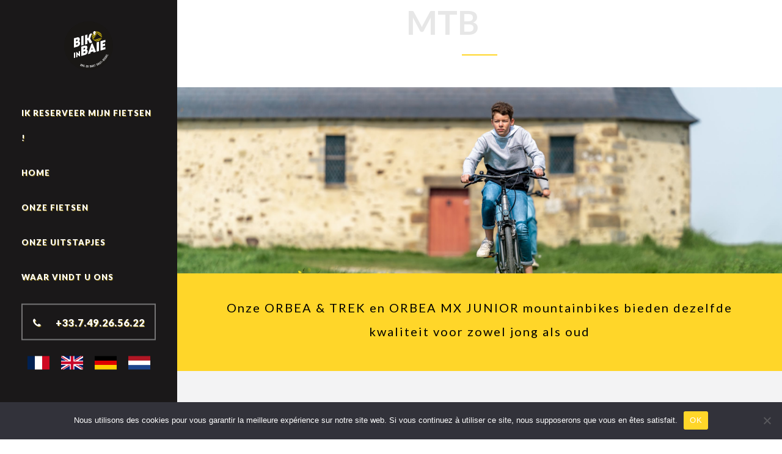

--- FILE ---
content_type: text/html; charset=UTF-8
request_url: https://bikinbaie.com/nl/kinder-mountainbikes/
body_size: 19764
content:
	<!DOCTYPE html>
<html lang="nl-NL">
<head>

    	
            
            
        <meta charset="UTF-8" />
        
        <link rel="profile" href="http://gmpg.org/xfn/11" />
        <link rel="pingback" href="https://bikinbaie.com/xmlrpc.php" />
                    <link rel="shortcut icon" type="image/x-icon" href="https://bikinbaie.com/wp-content/uploads/2022/04/bikinbaie-location-velos-tente-de-toit.svg">
            <link rel="apple-touch-icon" href="https://bikinbaie.com/wp-content/uploads/2022/04/bikinbaie-location-velos-tente-de-toit.svg"/>
                        <meta name="viewport" content="width=device-width,initial-scale=1,user-scalable=no">
        
	<title>BIK&#039;INBAIE | MTB</span></title>
<meta name='robots' content='max-image-preview:large' />
<link rel="alternate" href="https://bikinbaie.com/velos-enfants/" hreflang="fr" />
<link rel="alternate" href="https://bikinbaie.com/en/childrens-mountain-bikes/" hreflang="en" />
<link rel="alternate" href="https://bikinbaie.com/de/kinder-mtb/" hreflang="de" />
<link rel="alternate" href="https://bikinbaie.com/nl/kinder-mountainbikes/" hreflang="nl" />

<!-- Google Tag Manager for WordPress by gtm4wp.com -->
<script data-cfasync="false" data-pagespeed-no-defer>
	var gtm4wp_datalayer_name = "dataLayer";
	var dataLayer = dataLayer || [];
</script>
<!-- End Google Tag Manager for WordPress by gtm4wp.com --><link rel='dns-prefetch' href='//maps.googleapis.com' />
<link rel='dns-prefetch' href='//fonts.googleapis.com' />
<link rel="alternate" type="application/rss+xml" title="BIK&#039;INBAIE &raquo; feed" href="https://bikinbaie.com/nl/feed/" />
<link rel="alternate" type="application/rss+xml" title="BIK&#039;INBAIE &raquo; reacties feed" href="https://bikinbaie.com/nl/comments/feed/" />
<link rel="alternate" title="oEmbed (JSON)" type="application/json+oembed" href="https://bikinbaie.com/wp-json/oembed/1.0/embed?url=https%3A%2F%2Fbikinbaie.com%2Fnl%2Fkinder-mountainbikes%2F&#038;lang=nl" />
<link rel="alternate" title="oEmbed (XML)" type="text/xml+oembed" href="https://bikinbaie.com/wp-json/oembed/1.0/embed?url=https%3A%2F%2Fbikinbaie.com%2Fnl%2Fkinder-mountainbikes%2F&#038;format=xml&#038;lang=nl" />
<style id='wp-img-auto-sizes-contain-inline-css' type='text/css'>
img:is([sizes=auto i],[sizes^="auto," i]){contain-intrinsic-size:3000px 1500px}
/*# sourceURL=wp-img-auto-sizes-contain-inline-css */
</style>
<link rel='stylesheet' id='layerslider-css' href='https://bikinbaie.com/wp-content/plugins/LayerSlider/assets/static/layerslider/css/layerslider.css?ver=6.11.8' type='text/css' media='all' />
<style id='wp-emoji-styles-inline-css' type='text/css'>

	img.wp-smiley, img.emoji {
		display: inline !important;
		border: none !important;
		box-shadow: none !important;
		height: 1em !important;
		width: 1em !important;
		margin: 0 0.07em !important;
		vertical-align: -0.1em !important;
		background: none !important;
		padding: 0 !important;
	}
/*# sourceURL=wp-emoji-styles-inline-css */
</style>
<style id='wp-block-library-inline-css' type='text/css'>
:root{--wp-block-synced-color:#7a00df;--wp-block-synced-color--rgb:122,0,223;--wp-bound-block-color:var(--wp-block-synced-color);--wp-editor-canvas-background:#ddd;--wp-admin-theme-color:#007cba;--wp-admin-theme-color--rgb:0,124,186;--wp-admin-theme-color-darker-10:#006ba1;--wp-admin-theme-color-darker-10--rgb:0,107,160.5;--wp-admin-theme-color-darker-20:#005a87;--wp-admin-theme-color-darker-20--rgb:0,90,135;--wp-admin-border-width-focus:2px}@media (min-resolution:192dpi){:root{--wp-admin-border-width-focus:1.5px}}.wp-element-button{cursor:pointer}:root .has-very-light-gray-background-color{background-color:#eee}:root .has-very-dark-gray-background-color{background-color:#313131}:root .has-very-light-gray-color{color:#eee}:root .has-very-dark-gray-color{color:#313131}:root .has-vivid-green-cyan-to-vivid-cyan-blue-gradient-background{background:linear-gradient(135deg,#00d084,#0693e3)}:root .has-purple-crush-gradient-background{background:linear-gradient(135deg,#34e2e4,#4721fb 50%,#ab1dfe)}:root .has-hazy-dawn-gradient-background{background:linear-gradient(135deg,#faaca8,#dad0ec)}:root .has-subdued-olive-gradient-background{background:linear-gradient(135deg,#fafae1,#67a671)}:root .has-atomic-cream-gradient-background{background:linear-gradient(135deg,#fdd79a,#004a59)}:root .has-nightshade-gradient-background{background:linear-gradient(135deg,#330968,#31cdcf)}:root .has-midnight-gradient-background{background:linear-gradient(135deg,#020381,#2874fc)}:root{--wp--preset--font-size--normal:16px;--wp--preset--font-size--huge:42px}.has-regular-font-size{font-size:1em}.has-larger-font-size{font-size:2.625em}.has-normal-font-size{font-size:var(--wp--preset--font-size--normal)}.has-huge-font-size{font-size:var(--wp--preset--font-size--huge)}.has-text-align-center{text-align:center}.has-text-align-left{text-align:left}.has-text-align-right{text-align:right}.has-fit-text{white-space:nowrap!important}#end-resizable-editor-section{display:none}.aligncenter{clear:both}.items-justified-left{justify-content:flex-start}.items-justified-center{justify-content:center}.items-justified-right{justify-content:flex-end}.items-justified-space-between{justify-content:space-between}.screen-reader-text{border:0;clip-path:inset(50%);height:1px;margin:-1px;overflow:hidden;padding:0;position:absolute;width:1px;word-wrap:normal!important}.screen-reader-text:focus{background-color:#ddd;clip-path:none;color:#444;display:block;font-size:1em;height:auto;left:5px;line-height:normal;padding:15px 23px 14px;text-decoration:none;top:5px;width:auto;z-index:100000}html :where(.has-border-color){border-style:solid}html :where([style*=border-top-color]){border-top-style:solid}html :where([style*=border-right-color]){border-right-style:solid}html :where([style*=border-bottom-color]){border-bottom-style:solid}html :where([style*=border-left-color]){border-left-style:solid}html :where([style*=border-width]){border-style:solid}html :where([style*=border-top-width]){border-top-style:solid}html :where([style*=border-right-width]){border-right-style:solid}html :where([style*=border-bottom-width]){border-bottom-style:solid}html :where([style*=border-left-width]){border-left-style:solid}html :where(img[class*=wp-image-]){height:auto;max-width:100%}:where(figure){margin:0 0 1em}html :where(.is-position-sticky){--wp-admin--admin-bar--position-offset:var(--wp-admin--admin-bar--height,0px)}@media screen and (max-width:600px){html :where(.is-position-sticky){--wp-admin--admin-bar--position-offset:0px}}

/*# sourceURL=wp-block-library-inline-css */
</style><style id='wp-block-paragraph-inline-css' type='text/css'>
.is-small-text{font-size:.875em}.is-regular-text{font-size:1em}.is-large-text{font-size:2.25em}.is-larger-text{font-size:3em}.has-drop-cap:not(:focus):first-letter{float:left;font-size:8.4em;font-style:normal;font-weight:100;line-height:.68;margin:.05em .1em 0 0;text-transform:uppercase}body.rtl .has-drop-cap:not(:focus):first-letter{float:none;margin-left:.1em}p.has-drop-cap.has-background{overflow:hidden}:root :where(p.has-background){padding:1.25em 2.375em}:where(p.has-text-color:not(.has-link-color)) a{color:inherit}p.has-text-align-left[style*="writing-mode:vertical-lr"],p.has-text-align-right[style*="writing-mode:vertical-rl"]{rotate:180deg}
/*# sourceURL=https://bikinbaie.com/wp-includes/blocks/paragraph/style.min.css */
</style>
<style id='global-styles-inline-css' type='text/css'>
:root{--wp--preset--aspect-ratio--square: 1;--wp--preset--aspect-ratio--4-3: 4/3;--wp--preset--aspect-ratio--3-4: 3/4;--wp--preset--aspect-ratio--3-2: 3/2;--wp--preset--aspect-ratio--2-3: 2/3;--wp--preset--aspect-ratio--16-9: 16/9;--wp--preset--aspect-ratio--9-16: 9/16;--wp--preset--color--black: #000000;--wp--preset--color--cyan-bluish-gray: #abb8c3;--wp--preset--color--white: #ffffff;--wp--preset--color--pale-pink: #f78da7;--wp--preset--color--vivid-red: #cf2e2e;--wp--preset--color--luminous-vivid-orange: #ff6900;--wp--preset--color--luminous-vivid-amber: #fcb900;--wp--preset--color--light-green-cyan: #7bdcb5;--wp--preset--color--vivid-green-cyan: #00d084;--wp--preset--color--pale-cyan-blue: #8ed1fc;--wp--preset--color--vivid-cyan-blue: #0693e3;--wp--preset--color--vivid-purple: #9b51e0;--wp--preset--gradient--vivid-cyan-blue-to-vivid-purple: linear-gradient(135deg,rgb(6,147,227) 0%,rgb(155,81,224) 100%);--wp--preset--gradient--light-green-cyan-to-vivid-green-cyan: linear-gradient(135deg,rgb(122,220,180) 0%,rgb(0,208,130) 100%);--wp--preset--gradient--luminous-vivid-amber-to-luminous-vivid-orange: linear-gradient(135deg,rgb(252,185,0) 0%,rgb(255,105,0) 100%);--wp--preset--gradient--luminous-vivid-orange-to-vivid-red: linear-gradient(135deg,rgb(255,105,0) 0%,rgb(207,46,46) 100%);--wp--preset--gradient--very-light-gray-to-cyan-bluish-gray: linear-gradient(135deg,rgb(238,238,238) 0%,rgb(169,184,195) 100%);--wp--preset--gradient--cool-to-warm-spectrum: linear-gradient(135deg,rgb(74,234,220) 0%,rgb(151,120,209) 20%,rgb(207,42,186) 40%,rgb(238,44,130) 60%,rgb(251,105,98) 80%,rgb(254,248,76) 100%);--wp--preset--gradient--blush-light-purple: linear-gradient(135deg,rgb(255,206,236) 0%,rgb(152,150,240) 100%);--wp--preset--gradient--blush-bordeaux: linear-gradient(135deg,rgb(254,205,165) 0%,rgb(254,45,45) 50%,rgb(107,0,62) 100%);--wp--preset--gradient--luminous-dusk: linear-gradient(135deg,rgb(255,203,112) 0%,rgb(199,81,192) 50%,rgb(65,88,208) 100%);--wp--preset--gradient--pale-ocean: linear-gradient(135deg,rgb(255,245,203) 0%,rgb(182,227,212) 50%,rgb(51,167,181) 100%);--wp--preset--gradient--electric-grass: linear-gradient(135deg,rgb(202,248,128) 0%,rgb(113,206,126) 100%);--wp--preset--gradient--midnight: linear-gradient(135deg,rgb(2,3,129) 0%,rgb(40,116,252) 100%);--wp--preset--font-size--small: 13px;--wp--preset--font-size--medium: 20px;--wp--preset--font-size--large: 36px;--wp--preset--font-size--x-large: 42px;--wp--preset--spacing--20: 0.44rem;--wp--preset--spacing--30: 0.67rem;--wp--preset--spacing--40: 1rem;--wp--preset--spacing--50: 1.5rem;--wp--preset--spacing--60: 2.25rem;--wp--preset--spacing--70: 3.38rem;--wp--preset--spacing--80: 5.06rem;--wp--preset--shadow--natural: 6px 6px 9px rgba(0, 0, 0, 0.2);--wp--preset--shadow--deep: 12px 12px 50px rgba(0, 0, 0, 0.4);--wp--preset--shadow--sharp: 6px 6px 0px rgba(0, 0, 0, 0.2);--wp--preset--shadow--outlined: 6px 6px 0px -3px rgb(255, 255, 255), 6px 6px rgb(0, 0, 0);--wp--preset--shadow--crisp: 6px 6px 0px rgb(0, 0, 0);}:where(.is-layout-flex){gap: 0.5em;}:where(.is-layout-grid){gap: 0.5em;}body .is-layout-flex{display: flex;}.is-layout-flex{flex-wrap: wrap;align-items: center;}.is-layout-flex > :is(*, div){margin: 0;}body .is-layout-grid{display: grid;}.is-layout-grid > :is(*, div){margin: 0;}:where(.wp-block-columns.is-layout-flex){gap: 2em;}:where(.wp-block-columns.is-layout-grid){gap: 2em;}:where(.wp-block-post-template.is-layout-flex){gap: 1.25em;}:where(.wp-block-post-template.is-layout-grid){gap: 1.25em;}.has-black-color{color: var(--wp--preset--color--black) !important;}.has-cyan-bluish-gray-color{color: var(--wp--preset--color--cyan-bluish-gray) !important;}.has-white-color{color: var(--wp--preset--color--white) !important;}.has-pale-pink-color{color: var(--wp--preset--color--pale-pink) !important;}.has-vivid-red-color{color: var(--wp--preset--color--vivid-red) !important;}.has-luminous-vivid-orange-color{color: var(--wp--preset--color--luminous-vivid-orange) !important;}.has-luminous-vivid-amber-color{color: var(--wp--preset--color--luminous-vivid-amber) !important;}.has-light-green-cyan-color{color: var(--wp--preset--color--light-green-cyan) !important;}.has-vivid-green-cyan-color{color: var(--wp--preset--color--vivid-green-cyan) !important;}.has-pale-cyan-blue-color{color: var(--wp--preset--color--pale-cyan-blue) !important;}.has-vivid-cyan-blue-color{color: var(--wp--preset--color--vivid-cyan-blue) !important;}.has-vivid-purple-color{color: var(--wp--preset--color--vivid-purple) !important;}.has-black-background-color{background-color: var(--wp--preset--color--black) !important;}.has-cyan-bluish-gray-background-color{background-color: var(--wp--preset--color--cyan-bluish-gray) !important;}.has-white-background-color{background-color: var(--wp--preset--color--white) !important;}.has-pale-pink-background-color{background-color: var(--wp--preset--color--pale-pink) !important;}.has-vivid-red-background-color{background-color: var(--wp--preset--color--vivid-red) !important;}.has-luminous-vivid-orange-background-color{background-color: var(--wp--preset--color--luminous-vivid-orange) !important;}.has-luminous-vivid-amber-background-color{background-color: var(--wp--preset--color--luminous-vivid-amber) !important;}.has-light-green-cyan-background-color{background-color: var(--wp--preset--color--light-green-cyan) !important;}.has-vivid-green-cyan-background-color{background-color: var(--wp--preset--color--vivid-green-cyan) !important;}.has-pale-cyan-blue-background-color{background-color: var(--wp--preset--color--pale-cyan-blue) !important;}.has-vivid-cyan-blue-background-color{background-color: var(--wp--preset--color--vivid-cyan-blue) !important;}.has-vivid-purple-background-color{background-color: var(--wp--preset--color--vivid-purple) !important;}.has-black-border-color{border-color: var(--wp--preset--color--black) !important;}.has-cyan-bluish-gray-border-color{border-color: var(--wp--preset--color--cyan-bluish-gray) !important;}.has-white-border-color{border-color: var(--wp--preset--color--white) !important;}.has-pale-pink-border-color{border-color: var(--wp--preset--color--pale-pink) !important;}.has-vivid-red-border-color{border-color: var(--wp--preset--color--vivid-red) !important;}.has-luminous-vivid-orange-border-color{border-color: var(--wp--preset--color--luminous-vivid-orange) !important;}.has-luminous-vivid-amber-border-color{border-color: var(--wp--preset--color--luminous-vivid-amber) !important;}.has-light-green-cyan-border-color{border-color: var(--wp--preset--color--light-green-cyan) !important;}.has-vivid-green-cyan-border-color{border-color: var(--wp--preset--color--vivid-green-cyan) !important;}.has-pale-cyan-blue-border-color{border-color: var(--wp--preset--color--pale-cyan-blue) !important;}.has-vivid-cyan-blue-border-color{border-color: var(--wp--preset--color--vivid-cyan-blue) !important;}.has-vivid-purple-border-color{border-color: var(--wp--preset--color--vivid-purple) !important;}.has-vivid-cyan-blue-to-vivid-purple-gradient-background{background: var(--wp--preset--gradient--vivid-cyan-blue-to-vivid-purple) !important;}.has-light-green-cyan-to-vivid-green-cyan-gradient-background{background: var(--wp--preset--gradient--light-green-cyan-to-vivid-green-cyan) !important;}.has-luminous-vivid-amber-to-luminous-vivid-orange-gradient-background{background: var(--wp--preset--gradient--luminous-vivid-amber-to-luminous-vivid-orange) !important;}.has-luminous-vivid-orange-to-vivid-red-gradient-background{background: var(--wp--preset--gradient--luminous-vivid-orange-to-vivid-red) !important;}.has-very-light-gray-to-cyan-bluish-gray-gradient-background{background: var(--wp--preset--gradient--very-light-gray-to-cyan-bluish-gray) !important;}.has-cool-to-warm-spectrum-gradient-background{background: var(--wp--preset--gradient--cool-to-warm-spectrum) !important;}.has-blush-light-purple-gradient-background{background: var(--wp--preset--gradient--blush-light-purple) !important;}.has-blush-bordeaux-gradient-background{background: var(--wp--preset--gradient--blush-bordeaux) !important;}.has-luminous-dusk-gradient-background{background: var(--wp--preset--gradient--luminous-dusk) !important;}.has-pale-ocean-gradient-background{background: var(--wp--preset--gradient--pale-ocean) !important;}.has-electric-grass-gradient-background{background: var(--wp--preset--gradient--electric-grass) !important;}.has-midnight-gradient-background{background: var(--wp--preset--gradient--midnight) !important;}.has-small-font-size{font-size: var(--wp--preset--font-size--small) !important;}.has-medium-font-size{font-size: var(--wp--preset--font-size--medium) !important;}.has-large-font-size{font-size: var(--wp--preset--font-size--large) !important;}.has-x-large-font-size{font-size: var(--wp--preset--font-size--x-large) !important;}
/*# sourceURL=global-styles-inline-css */
</style>

<style id='classic-theme-styles-inline-css' type='text/css'>
/*! This file is auto-generated */
.wp-block-button__link{color:#fff;background-color:#32373c;border-radius:9999px;box-shadow:none;text-decoration:none;padding:calc(.667em + 2px) calc(1.333em + 2px);font-size:1.125em}.wp-block-file__button{background:#32373c;color:#fff;text-decoration:none}
/*# sourceURL=/wp-includes/css/classic-themes.min.css */
</style>
<link rel='stylesheet' id='contact-form-7-css' href='https://bikinbaie.com/wp-content/plugins/contact-form-7/includes/css/styles.css?ver=6.1.3' type='text/css' media='all' />
<link rel='stylesheet' id='cookie-notice-front-css' href='https://bikinbaie.com/wp-content/plugins/cookie-notice/css/front.min.css?ver=2.5.9' type='text/css' media='all' />
<link rel='stylesheet' id='mediaelement-css' href='https://bikinbaie.com/wp-includes/js/mediaelement/mediaelementplayer-legacy.min.css?ver=4.2.17' type='text/css' media='all' />
<link rel='stylesheet' id='wp-mediaelement-css' href='https://bikinbaie.com/wp-includes/js/mediaelement/wp-mediaelement.min.css?ver=6.9' type='text/css' media='all' />
<link rel='stylesheet' id='burst-mikado-default-style-css' href='https://bikinbaie.com/wp-content/themes/burst/style.css?ver=6.9' type='text/css' media='all' />
<link rel='stylesheet' id='burst-mikado-stylesheet-css' href='https://bikinbaie.com/wp-content/themes/burst/css/stylesheet.min.css?ver=6.9' type='text/css' media='all' />
<link rel='stylesheet' id='burst-mikado-print-stylesheet-css' href='https://bikinbaie.com/wp-content/themes/burst/css/print.css?ver=6.9' type='text/css' media='all' />
<link rel='stylesheet' id='burst-mikado-blog-css' href='https://bikinbaie.com/wp-content/themes/burst/css/blog.min.css?ver=6.9' type='text/css' media='all' />
<link rel='stylesheet' id='burst-mikado-font_awesome-css' href='https://bikinbaie.com/wp-content/themes/burst/css/font-awesome/css/font-awesome.min.css?ver=6.9' type='text/css' media='all' />
<link rel='stylesheet' id='burst-mikado-font_elegant-css' href='https://bikinbaie.com/wp-content/themes/burst/css/elegant-icons/style.min.css?ver=6.9' type='text/css' media='all' />
<link rel='stylesheet' id='burst-mikado-ion_icons-css' href='https://bikinbaie.com/wp-content/themes/burst/css/ion-icons/css/ionicons.min.css?ver=6.9' type='text/css' media='all' />
<link rel='stylesheet' id='burst-mikado-linea_icons-css' href='https://bikinbaie.com/wp-content/themes/burst/css/linea-icons/style.css?ver=6.9' type='text/css' media='all' />
<link rel='stylesheet' id='burst-mikado-simple_line_icons-css' href='https://bikinbaie.com/wp-content/themes/burst/css/simple-line-icons/simple-line-icons.css?ver=6.9' type='text/css' media='all' />
<link rel='stylesheet' id='burst-mikado-dripicons-css' href='https://bikinbaie.com/wp-content/themes/burst/css/dripicons/dripicons.css?ver=6.9' type='text/css' media='all' />
<link rel='stylesheet' id='burst-mikado-responsive-css' href='https://bikinbaie.com/wp-content/themes/burst/css/responsive.min.css?ver=6.9' type='text/css' media='all' />
<link rel='stylesheet' id='burst-mikado-style-dynamic-responsive-css' href='https://bikinbaie.com/wp-content/themes/burst/css/style_dynamic_responsive.css?ver=1652194866' type='text/css' media='all' />
<link rel='stylesheet' id='burst-mikado-style-dynamic-css' href='https://bikinbaie.com/wp-content/themes/burst/css/style_dynamic.css?ver=1652194866' type='text/css' media='all' />
<style id='burst-mikado-style-dynamic-inline-css' type='text/css'>
body.vertical_menu_background_opacity_over_slider_on  .vertical_menu_area{
border-right: 1px solid rgba(255,255,255,0.5);
}
/*# sourceURL=burst-mikado-style-dynamic-inline-css */
</style>
<link rel='stylesheet' id='burst-mikado-vertical-responsive-css' href='https://bikinbaie.com/wp-content/themes/burst/css/vertical_responsive.min.css?ver=6.9' type='text/css' media='all' />
<link rel='stylesheet' id='js_composer_front-css' href='https://bikinbaie.com/wp-content/plugins/js_composer/assets/css/js_composer.min.css?ver=6.7.0' type='text/css' media='all' />
<link rel='stylesheet' id='burst-mikado-mac-stylesheet-css' href='https://bikinbaie.com/wp-content/themes/burst/css/mac_stylesheet.css?ver=6.9' type='text/css' media='all' />
<link rel='stylesheet' id='burst-mikado-webkit-css' href='https://bikinbaie.com/wp-content/themes/burst/css/webkit_stylesheet.css?ver=6.9' type='text/css' media='all' />
<link rel='stylesheet' id='burst_mikado_google_fonts-css' href='https://fonts.googleapis.com/css?family=Open+Sans%3A100%2C100italic%2C200%2C200italic%2C300%2C300italic%2C400%2C400italic%2C500%2C500italic%2C600%2C600italic%2C700%2C700italic%2C800%2C800italic%2C900%2C900italic%7CLato%3A100%2C100italic%2C200%2C200italic%2C300%2C300italic%2C400%2C400italic%2C500%2C500italic%2C600%2C600italic%2C700%2C700italic%2C800%2C800italic%2C900%2C900italic%7COpen+Sans%3A100%2C100italic%2C200%2C200italic%2C300%2C300italic%2C400%2C400italic%2C500%2C500italic%2C600%2C600italic%2C700%2C700italic%2C800%2C800italic%2C900%2C900italic&#038;subset=latin%2Clatin-ext&#038;ver=1.0.0' type='text/css' media='all' />
<link rel='stylesheet' id='childstyle-css' href='https://bikinbaie.com/wp-content/themes/burst-child/style.css?ver=6.9' type='text/css' media='all' />
<script type="text/javascript" src="https://bikinbaie.com/wp-includes/js/jquery/jquery.min.js?ver=3.7.1" id="jquery-core-js"></script>
<script type="text/javascript" src="https://bikinbaie.com/wp-includes/js/jquery/jquery-migrate.min.js?ver=3.4.1" id="jquery-migrate-js"></script>
<script type="text/javascript" id="layerslider-utils-js-extra">
/* <![CDATA[ */
var LS_Meta = {"v":"6.11.8","fixGSAP":"1"};
//# sourceURL=layerslider-utils-js-extra
/* ]]> */
</script>
<script type="text/javascript" src="https://bikinbaie.com/wp-content/plugins/LayerSlider/assets/static/layerslider/js/layerslider.utils.js?ver=6.11.8" id="layerslider-utils-js"></script>
<script type="text/javascript" src="https://bikinbaie.com/wp-content/plugins/LayerSlider/assets/static/layerslider/js/layerslider.kreaturamedia.jquery.js?ver=6.11.8" id="layerslider-js"></script>
<script type="text/javascript" src="https://bikinbaie.com/wp-content/plugins/LayerSlider/assets/static/layerslider/js/layerslider.transitions.js?ver=6.11.8" id="layerslider-transitions-js"></script>
<script type="text/javascript" id="cookie-notice-front-js-before">
/* <![CDATA[ */
var cnArgs = {"ajaxUrl":"https:\/\/bikinbaie.com\/wp-admin\/admin-ajax.php","nonce":"7ed1a64df0","hideEffect":"fade","position":"bottom","onScroll":false,"onScrollOffset":100,"onClick":false,"cookieName":"cookie_notice_accepted","cookieTime":2592000,"cookieTimeRejected":2592000,"globalCookie":false,"redirection":false,"cache":false,"revokeCookies":false,"revokeCookiesOpt":"automatic"};

//# sourceURL=cookie-notice-front-js-before
/* ]]> */
</script>
<script type="text/javascript" src="https://bikinbaie.com/wp-content/plugins/cookie-notice/js/front.min.js?ver=2.5.9" id="cookie-notice-front-js"></script>
<meta name="generator" content="Powered by LayerSlider 6.11.8 - Multi-Purpose, Responsive, Parallax, Mobile-Friendly Slider Plugin for WordPress." />
<!-- LayerSlider updates and docs at: https://layerslider.kreaturamedia.com -->
<link rel="https://api.w.org/" href="https://bikinbaie.com/wp-json/" /><link rel="alternate" title="JSON" type="application/json" href="https://bikinbaie.com/wp-json/wp/v2/pages/3593" /><link rel="EditURI" type="application/rsd+xml" title="RSD" href="https://bikinbaie.com/xmlrpc.php?rsd" />
<meta name="generator" content="WordPress 6.9" />
<link rel="canonical" href="https://bikinbaie.com/nl/kinder-mountainbikes/" />
<link rel='shortlink' href='https://bikinbaie.com/?p=3593' />

<!-- Google Tag Manager for WordPress by gtm4wp.com -->
<!-- GTM Container placement set to automatic -->
<script data-cfasync="false" data-pagespeed-no-defer type="text/javascript">
	var dataLayer_content = {"pagePostType":"page","pagePostType2":"single-page","pagePostAuthor":"biKinB4IE"};
	dataLayer.push( dataLayer_content );
</script>
<script data-cfasync="false" data-pagespeed-no-defer type="text/javascript">
(function(w,d,s,l,i){w[l]=w[l]||[];w[l].push({'gtm.start':
new Date().getTime(),event:'gtm.js'});var f=d.getElementsByTagName(s)[0],
j=d.createElement(s),dl=l!='dataLayer'?'&l='+l:'';j.async=true;j.src=
'//www.googletagmanager.com/gtm.js?id='+i+dl;f.parentNode.insertBefore(j,f);
})(window,document,'script','dataLayer','GTM-59B8PH5P');
</script>
<!-- End Google Tag Manager for WordPress by gtm4wp.com --><meta name="generator" content="Powered by WPBakery Page Builder - drag and drop page builder for WordPress."/>
		<style type="text/css" id="wp-custom-css">
			.lang-item {
	/*display: none;*/
}


.bikinbaie-colone-descriptif-service .alignright {
	margin: 0 20px 0 0;
}

.qbutton .button_icon {
	display: none;
}
	
.wpcf7-spinner {
	display: none;
}

#meteo_widget_autocomplete_preview {
	display:none;
}
.qbutton,
.menu-item {
	text-shadow: rgb(145 121 23) 1px 1px;
}

.qbutton:hover,
.menu-item:hover{
	text-shadow: none;
}

.mkd_logo_vertical img.dark, .mkd_logo_vertical img.light,
.mkd_logo_vertical[style] {
	height: 262px !important;
}

.text-left {
	text-align: left !important;
}

.text-moyen p {
	font-size: 16px;
	letter-spacing: 0.4px;
}

.bikinbaie-clear {
	clear: both;
}

.widget .mkd_icon_shade.mkd_icon_shortcode {
	height: 46px !important;
	width: 46px !important;
	margin-left: 10px !important;
}

.widget .mkd_icon_font_elegant {
	font-size: 24px !important;
	line-height: 46px !important;
}

/* titre 1 */
.title h1 span:first-letter {
	font-size: 54px;
}

.title h1 span {
	color: #ccc7;
	font-family: Lato, sans-serif;
	font-weight: 600;
	font-size: 54px;
	letter-spacing: 0.2px;
	margin-left: -250px;
	text-align: right;
	display: inline-block;
	width: 250px;
}

.title h1 span span:first-letter {
	font-size: 38px;
}

.title h1 span span {
	position: absolute;
	margin-left: -75px;
	margin-top: 25px;
  text-align: left;
	color: #000;
	font-weight: 500;
	font-family: Lato, sans-serif;
	font-size: 38px;  	
	display: inline-block;
	width: 350px;
}


/* titre 2 */
.bikinbaie-h2 h2:first-letter {
	font-size: 54px;
}

.bikinbaie-h2 h2 {
	color: #ccc7;
	font-family: Lato, sans-serif;
	font-weight: 500;
	font-size: 54px;
	letter-spacing: 0.2px;		
}

.bikinbaie-h2 span {
	position: absolute;
	margin-left: -70px;
	margin-top: 25px;
	color: #000;
	font-weight: 500;
	font-family: Lato, sans-serif;
	font-size: 38px;  
}

hr.bikinbaie-separateur{
	width: 75px;
	float: left;
	margin-top: 45px;	
	border: 1px solid #ffd629;
}

/* menu */
nav.vertical_menu {
	z-index:99;
  top: calc(55%);
}

/* liens je reserve */
#nav-menu-item-3438,
#nav-menu-item-3430,
#nav-menu-item-3416,
#nav-menu-item-2077 {
		font-family: Lato, sans-serif;
    letter-spacing: 1px;
    font-style: normal;
    font-weight: 900;
    font-size: 13px;
    color: rgb(255, 255, 255);
    background-color: rgb(255, 214, 41);
    border-color: rgb(255, 214, 41);
    border-width: 0px;
    line-height: 56px;
    height: 56px;
    margin: 90px 0px 15px 0px;
    text-align: center;
    text-transform: uppercase;
    padding: 0px 32px;
    width: auto;
}

#nav-menu-item-3438 :hover,
#nav-menu-item-3430 :hover,
#nav-menu-item-3416 :hover,
#nav-menu-item-2077 :hover {		
    color: rgb(0, 0, 0);
}

#nav-menu-item-3438 :hover a,
#nav-menu-item-3430 :hover a,
#nav-menu-item-3416 :hover a,
#nav-menu-item-2077 :hover a {		
    color: black;
}


/* liens téléphone */
#nav-menu-item-3441,
#nav-menu-item-3431,
#nav-menu-item-3420,
#nav-menu-item-2107 {
	  font-family: Lato, sans-serif;
    letter-spacing: 1px;
    font-style: normal;
    font-weight: 900;
    color: rgb(255, 255, 255);
		border-width: 2px !important;
	  border-style: solid;
    border-color: rgba(255, 255, 255, 0.4);
    border-width: 0px;
    line-height: 56px;
    height: 56px;
    margin: 15px 0px 15px 0px;
    text-align: center;
    text-transform: uppercase;
    width: auto;
}

#nav-menu-item-3441 a,
#nav-menu-item-3441 i,
#nav-menu-item-3431 a,
#nav-menu-item-3431 i,
#nav-menu-item-3420 a,
#nav-menu-item-3420 i,
#nav-menu-item-2107 a, 
#nav-menu-item-2107 i {
	font-size: 16px;
}

/* liens langues */
.lang-item {
	float: left;
	width: 25%;
	text-align: center !important;
}

#nav-menu-item-2074-nl img,
#nav-menu-item-2074-de img,
#nav-menu-item-2074-en img,
#nav-menu-item-2074-fr img,
#nav-menu-item-2073-nl img,
#nav-menu-item-2073-de img,
#nav-menu-item-2073-en img,
#nav-menu-item-2073-fr img,
#nav-menu-item-2072-nl img,
#nav-menu-item-2072-de img,
#nav-menu-item-2072-en img,
#nav-menu-item-2072-fr img,
#nav-menu-item-2071-nl img,
#nav-menu-item-2071-de img,
#nav-menu-item-2071-en img,
#nav-menu-item-2071-fr img {
	height: 22px;
	width: 36px;
}

.vertical_menu_area_widget_holder {
	width: 100%;
	text-align: center !important;
}

/* footer */
.vertical_menu_area_widget_holder .widget {
    margin: 0;
}

/* page accueil */
.page-id-2060 #meteo_widget_autocomplete_preview,
.page-id-2059 #meteo_widget_autocomplete_preview,
.page-id-2058 #meteo_widget_autocomplete_preview,
.page-id-1559 #meteo_widget_autocomplete_preview {
	display:block;
	position:absolute;
	top:0;
	right:0;
	z-index:1000;
	height:150px;
	width:300px;
}

/* carrousel */
.page-id-2060 .slider_content,
.page-id-2059 .slider_content,
.page-id-2058 .slider_content,
.page-id-1559 .slider_content {
	width: 90% !important;
	left: 219px !important;
}

.carousel-inner .item .image {
    position: absolute;
    bottom: 0;
    left: 0;
	  background-position: bottom center;
}

.page-id-2060 .mkd_icon_shade.mkd_icon_shortcode.simple_line_icons.circle.with_background_image,
.page-id-2059 .mkd_icon_shade.mkd_icon_shortcode.simple_line_icons.circle.with_background_image,
.page-id-2058 .mkd_icon_shade.mkd_icon_shortcode.simple_line_icons.circle.with_background_image,
.page-id-1559 .mkd_icon_shade.mkd_icon_shortcode.simple_line_icons.circle.with_background_image {
	background-position: 0;
	background-color: transparent !important;
}

.page-id-2060 .mkd_icon_shade.mkd_icon_shortcode.simple_line_icons.circle.with_background_image :hover,
.page-id-2059 .mkd_icon_shade.mkd_icon_shortcode.simple_line_icons.circle.with_background_image :hover,
.page-id-2058 .mkd_icon_shade.mkd_icon_shortcode.simple_line_icons.circle.with_background_image :hover,
.page-id-1559 .mkd_icon_shade.mkd_icon_shortcode.simple_line_icons.circle.with_background_image :hover {	
	background-color: transparent !important;
}

.page-id-2060 p a,
.page-id-2059 p a,
.page-id-2058 p a,
.page-id-1559 p a {
		text-shadow: rgb(145 121 23) 1px 1px;
}

.page-id-2060 p a:hover,
.page-id-2059 p a:hover,
.page-id-2058 p a:hover,
.page-id-1559 p a:hover {
		text-shadow: none;
}

/* page nos réservations  */

li#nav-menu-item-3438.active > a,
li#nav-menu-item-3430.active > a,
li#nav-menu-item-3416.active > a,
li#nav-menu-item-2077.active > a {
	color: black;
}

/* page vélos réservation */
.ouibike-iframe {
	margin: 45px 10% 0 10%;
}

/* page tente réservation */
.page-id-3314 h2,
.page-id-3315 h2,
.page-id-3316 h2,
.page-id-2338 h2 {
	font-size: 18px;
	text-transform: none;
	font-weight: 400;
}

/* page nos vélos */

span.bikinbaie-disable-message {	
	clear:both;
	font-size: 12px;
	text-align:center;
	line-height: 14px;
	width: 150px;
	display:block;
	color:white;
	background-color: red;
	padding: 5px 20px;
	border-radius:40px;
	margin-left:auto;
	margin-right:auto;
  margin-bottom: 15px;
	opacity: 1;
	z-index: 1000 !important;
}

/*
.bikeinbaie-disable a {
  pointer-events: none;
  cursor: default;
	opacity: 0.4;		
 z-index: 100 !important;
}
*/


.page-id-3339 h2,
.page-id-3340 h2,
.page-id-3341 h2,
.page-id-2078 h2 {
	font-size: 20px;
	text-transform: none;
	font-weight: 400;
	color: black;
}


.page-id-3339 h3,
.page-id-3340 h3,
.page-id-3341 h3,
.page-id-2078 h3 {
		font-size: 20px;
}

.page-id-3339 hr.bikinbaie-separateur,
.page-id-3340 hr.bikinbaie-separateur,
.page-id-3341 hr.bikinbaie-separateur,
.page-id-2078 hr.bikinbaie-separateur {
		margin-top: 0px;
}

.page-id-3339 p a,
.page-id-3340 p a,
.page-id-3341 p a,
.page-id-2078 p a {
		text-shadow: rgb(145 121 23) 1px 1px;
}

.page-id-3339 p a:hover,
.page-id-3340 p a:hover,
.page-id-3341 p a:hover,
.page-id-2078 p a:hover {
		text-shadow: none;
}


.page-id-3339 .ls-gui-element.ls-bottom-nav-wrapper,
.page-id-3340 .ls-gui-element.ls-bottom-nav-wrapper,
.page-id-3341 .ls-gui-element.ls-bottom-nav-wrapper,
.page-id-2078 .ls-gui-element.ls-bottom-nav-wrapper {
	visibility: hidden !important;
}

.page-id-3339 .ls-gui-element.ls-nav-prev,
.page-id-3340 .ls-gui-element.ls-nav-prev,
.page-id-3341 .ls-gui-element.ls-nav-prev,
.page-id-2078 .ls-gui-element.ls-nav-prev {
	left: -25px !important;
}


.page-id-3339 .ls-gui-element.ls-nav-next,
.page-id-3340 .ls-gui-element.ls-nav-next,
.page-id-3341 .ls-gui-element.ls-nav-next,
.page-id-2078 .ls-gui-element.ls-nav-next {
	right: -25px !important;
}

.bikinbaie-bloc-services .qbutton {
	text-align: center;
	width: 180px;
}

.bikinbaie-bloc-services .qbutton .text_wrap {
  padding-left:0px;
}

.bikinbaie-bloc-services .qbutton.transparent {
	color: black;
	text-shadow: none;
	border: 2px solid black;
	height: 51px;
  line-height: 51px;
	padding-left: 20px;
	width: 160px;
}

.bikinbaie-bloc-services .qbutton.transparent:hover {
	color: rgb(255, 214, 41);
	text-shadow: rgb(145 121 23) 1px 1px;
	border: 2px solid rgb(255, 214, 41) !important;
	height: 51px;
  line-height: 51px;
}

.bikinbaie-colone-descriptif-service {
	  border-left: 2px solid #DEDEDE;
    padding-left: 25px;
}

/* page kalkhoff */
.page-id-3452 h2,
.page-id-3453 h2,
.page-id-3448 h2,
.page-id-2523 h2 {
	font-size: 20px;
	text-transform: none;
	font-weight: 400;
	color: black;
}

.page-id-3452 p a,
.page-id-3453 p a,
.page-id-3448 p a,
.page-id-2523 p a {
		text-shadow: rgb(145 121 23) 1px 1px;
}

.page-id-3452 p a:hover,
.page-id-3453 p a:hover,
.page-id-3448 p a:hover,
.page-id-2523 p a:hover {
		text-shadow: none;
}

.page-id-3452 .bikinbaie-bloc-icon img,
.page-id-3453 .bikinbaie-bloc-icon img,
.page-id-3448 .bikinbaie-bloc-icon img,
.page-id-2523 .bikinbaie-bloc-icon img {
	padding-left: 90px;
	padding-top: 10px;
}

.page-id-3452 .bikinbaie-bloc-icon p,
.page-id-3453 .bikinbaie-bloc-icon p,
.page-id-3448 .bikinbaie-bloc-icon p,
.page-id-2523 .bikinbaie-bloc-icon p {
	line-height: 55px;
	text-align: left;
}

.page-id-3452 .bikinbaie-img-offert,
.page-id-3453 .bikinbaie-img-offert,
.page-id-3448 .bikinbaie-img-offert,
.page-id-2523 .bikinbaie-img-offert {
	transform: rotate(-13deg);
	margin-top: 90px;
	padding-right: 90px;
}

/* page velo cargo */
.page-id-3495 h2,
.page-id-3494 h2,
.page-id-3488 h2,
.page-id-2800 h2 {
	font-size: 20px;
	text-transform: none;
	font-weight: 400;
	color: black;
}

.page-id-3495 p a,
.page-id-3494 p a,
.page-id-3488 p a,
.page-id-2800 p a {
		text-shadow: rgb(145 121 23) 1px 1px;
}

.page-id-3495 p a:hover,
.page-id-3494 p a:hover,
.page-id-3488 p a:hover,
.page-id-2800 p a:hover {
		text-shadow: none;
}

.page-id-3495 .bikinbaie-bloc-icon img,
.page-id-3494 .bikinbaie-bloc-icon img,
.page-id-3488 .bikinbaie-bloc-icon img,
.page-id-2800 .bikinbaie-bloc-icon img {
	padding-left: 90px;
	padding-top: 10px;
}

.page-id-3495 .bikinbaie-bloc-icon p,
.page-id-3494 .bikinbaie-bloc-icon p,
.page-id-3488 .bikinbaie-bloc-icon p,
.page-id-2800 .bikinbaie-bloc-icon p {
	line-height: 55px;
	text-align: left;
}

.page-id-3495 .bikinbaie-img-offert,
.page-id-3494 .bikinbaie-img-offert,
.page-id-3488 .bikinbaie-img-offert,
.page-id-2800 .bikinbaie-img-offert {
	transform: rotate(-13deg);
	margin-top: 90px;
	padding-right: 90px;
}

/* page velo enfants */
.page-id-3591 h2,
.page-id-3592 h2,
.page-id-3593 h2,
.page-id-2815 h2 {
	font-size: 20px;
	text-transform: none;
	font-weight: 400;
	color: black;
}

.page-id-3591 p a,
.page-id-3592 p a,
.page-id-3593 p a,
.page-id-2815 p a {
		text-shadow: rgb(145 121 23) 1px 1px;
}

.page-id-3591 p a:hover,
.page-id-3592 p a:hover,
.page-id-3593 p a:hover,
.page-id-2815 p a:hover {
		text-shadow: none;
}

.page-id-3591 .bikinbaie-bloc-icon img,
.page-id-3592 .bikinbaie-bloc-icon img,
.page-id-3593 .bikinbaie-bloc-icon img,
.page-id-2815 .bikinbaie-bloc-icon img {
	padding-left: 90px;
	padding-top: 10px;
}

.page-id-3591 .bikinbaie-bloc-icon p,
.page-id-3592 .bikinbaie-bloc-icon p,
.page-id-3593 .bikinbaie-bloc-icon p,
.page-id-2815 .bikinbaie-bloc-icon p {
	line-height: 55px;
	text-align: left;
}

.page-id-3591 .bikinbaie-img-offert,
.page-id-3592 .bikinbaie-img-offert,
.page-id-3593 .bikinbaie-img-offert,
.page-id-2815 .bikinbaie-img-offert {
	transform: rotate(-13deg);
	margin-top: 40px;
	padding-right: 90px;
}


/* page gamme tente */
.page-id-3366 h2,
.page-id-3365 h2,
.page-id-3364 h2,
.page-id-2607 h2 {
	font-size: 20px;
	text-transform: none;
	font-weight: 400;
	color: black;
}

.page-id-3366 h3,
.page-id-3365 h3,
.page-id-3364 h3,
.page-id-2607 h3 {
		font-size: 20px;
}

.page-id-3366 hr.bikinbaie-separateur,
.page-id-3365 hr.bikinbaie-separateur,
.page-id-3364 hr.bikinbaie-separateur,
.page-id-2607 hr.bikinbaie-separateur {
		margin-top: 0px;
}

.page-id-3366 p a,
.page-id-3365 p a,
.page-id-3364 p a,
.page-id-2607 p a {
		text-shadow: rgb(145 121 23) 1px 1px;
}

.page-id-3366 p a:hover,
.page-id-3365 p a:hover,
.page-id-3364 p a:hover,
.page-id-2607 p a:hover {
		text-shadow: none;
}


.page-id-3366 .bikinbaie-horaire-retour p,
.page-id-3365 .bikinbaie-horaire-retour p,
.page-id-3364 .bikinbaie-horaire-retour p,
.page-id-2607 .bikinbaie-horaire-retour p {
	font-size: 20px;	

}


.page-id-3366 .bikinbaie-bloc-icon,
.page-id-3365 .bikinbaie-bloc-icon,
.page-id-3364 .bikinbaie-bloc-icon,
.page-id-2607 .bikinbaie-bloc-icon {
	padding-left: 135px;
	padding-right: 135px;
}


.page-id-3366 .bikinbaie-img-demo,
.page-id-3365 .bikinbaie-img-demo,
.page-id-3364 .bikinbaie-img-demo,
.page-id-2607 .bikinbaie-img-demo {
	transform: rotate(-13deg);
	margin-top: 45px;
	padding-right: 90px;
}


.page-id-3366 .qbutton.transparent,
.page-id-3365 .qbutton.transparent,
.page-id-3364 .qbutton.transparent,
.page-id-2607 .qbutton.transparent {
	color: black;
	text-shadow: none;
	border: 2px solid black;
	height: 51px;
  line-height: 51px;
}


.page-id-3366 .qbutton.transparent:hover,
.page-id-3365 .qbutton.transparent:hover,
.page-id-3364 .qbutton.transparent:hover,
.page-id-2607 .qbutton.transparent:hover {
	color: rgb(255, 214, 41);
	text-shadow: rgb(145 121 23) 1px 1px;
	border: 2px solid rgb(255, 214, 41) !important;
	height: 51px;
  line-height: 51px;
}

/* page naitup duo */
.page-id-3564 h2,
.page-id-3565 h2,
.page-id-3548 h2,
.page-id-3545 h2,
.page-id-3519 h2,
.page-id-3521 h2,
.page-id-2678 h2,
.page-id-2658 h2 {
	font-size: 20px;
	text-transform: none;
	font-weight: 400;
	color: black;
}

.page-id-3564 h3,
.page-id-3565 h3,
.page-id-3548 h3,
.page-id-3545 h3,
.page-id-3519 h3,
.page-id-3521 h3,
.page-id-2678 h3,
.page-id-2658 h3 {
		font-size: 20px;
}

.page-id-3564 hr.bikinbaie-separateur,
.page-id-3565 hr.bikinbaie-separateur,
.page-id-3548 hr.bikinbaie-separateur,
.page-id-3545 hr.bikinbaie-separateur,
.page-id-3519 hr.bikinbaie-separateur,
.page-id-3521 hr.bikinbaie-separateur,
.page-id-2678 hr.bikinbaie-separateur,
.page-id-2658 hr.bikinbaie-separateur {
		margin-top: 0px;
}

.page-id-3564 p a,
.page-id-3565 p a,
.page-id-3548 p a,
.page-id-3545 p a,
.page-id-3519 p a,
.page-id-3521 p a,
.page-id-2678 p a,
.page-id-2658 p a {
		text-shadow: rgb(145 121 23) 1px 1px;
}

.page-id-3564 p a:hover,
.page-id-3565 p a:hover,
.page-id-3548 p a:hover,
.page-id-3545 p a:hover,
.page-id-3519 p a:hover,
.page-id-3521 p a:hover,
.page-id-2678 p a:hover,
.page-id-2658 p a:hover {
		text-shadow: none;
}

.page-id-3564 .bikinbaie-horaire-retour p,
.page-id-3565 .bikinbaie-horaire-retour p,
.page-id-3548 .bikinbaie-horaire-retour p,
.page-id-3545 .bikinbaie-horaire-retour p,
.page-id-3519 .bikinbaie-horaire-retour p,
.page-id-3521 .bikinbaie-horaire-retour p,
.page-id-2678 .bikinbaie-horaire-retour p,
.page-id-2658 .bikinbaie-horaire-retour p {
	font-size: 20px;	

}

.page-id-3564 .bikinbaie-bloc-icon,
.page-id-3565 .bikinbaie-bloc-icon,
.page-id-3548 .bikinbaie-bloc-icon,
.page-id-3545 .bikinbaie-bloc-icon,
.page-id-3519 .bikinbaie-bloc-icon,
.page-id-3521 .bikinbaie-bloc-icon,
.page-id-2678 .bikinbaie-bloc-icon,
.page-id-2658 .bikinbaie-bloc-icon {
	padding-left: 135px;
	padding-right: 135px;
}

.page-id-3564 .bikinbaie-img-demo,
.page-id-3565 .bikinbaie-img-demo,
.page-id-3548 .bikinbaie-img-demo,
.page-id-3545 .bikinbaie-img-demo,
.page-id-3519 .bikinbaie-img-demo,
.page-id-3521 .bikinbaie-img-demo,
.page-id-2678 .bikinbaie-img-demo,
.page-id-2658 .bikinbaie-img-demo {
	transform: rotate(-13deg);
	margin-top: 45px;
	padding-right: 90px;
}

.page-id-3564 .qbutton.transparent,
.page-id-3565 .qbutton.transparent,
.page-id-3548 .qbutton.transparent,
.page-id-3545 .qbutton.transparent,
.page-id-3519 .qbutton.transparent,
.page-id-3521 .qbutton.transparent,
.page-id-2678 .qbutton.transparent,
.page-id-2658 .qbutton.transparent {
	color: black;
	text-shadow: none;
	border: 2px solid black;
	height: 51px;
  line-height: 51px;
}

.page-id-3564 .qbutton.transparent:hover,
.page-id-3565 .qbutton.transparent:hover,
.page-id-3548 .qbutton.transparent:hover,
.page-id-3545 .qbutton.transparent:hover,
.page-id-3519 .qbutton.transparent:hover,
.page-id-3521 .qbutton.transparent:hover,
.page-id-2678 .qbutton.transparent:hover,
.page-id-2658 .qbutton.transparent:hover {
	color: rgb(255, 214, 41);
	text-shadow: rgb(145 121 23) 1px 1px;
	border: 2px solid rgb(255, 214, 41) !important;
	height: 51px;
  line-height: 51px;
}

/* page idées balades */

.page-id-3383 h2,
.page-id-3384 h2,
.page-id-3385 h2,
.page-id-2690 h2 {
	font-size: 20px;
	text-transform: none;
	font-weight: 400;
	color: black;
}

.page-id-3383 h3,
.page-id-3384 h3,
.page-id-3385 h3,
.page-id-2690 h3 {
		font-size: 18px;
}

.page-id-3383 hr.bikinbaie-separateur,
.page-id-3384 hr.bikinbaie-separateur,
.page-id-3385 hr.bikinbaie-separateur,
.page-id-2690 hr.bikinbaie-separateur {
		margin-top: 0px;
}

.page-id-3383 p a,
.page-id-3384 p a,
.page-id-3385 p a,
.page-id-2690 p a {
		text-shadow: rgb(145 121 23) 1px 1px;
}

.page-id-3383 p a:hover,
.page-id-3384 p a:hover,
.page-id-3385 p a:hover,
.page-id-2690 p a:hover {
		text-shadow: none;
}

.page-id-3383 .mkd_icon_shade.mkd_icon_shortcode.simple_line_icons.circle.with_background_image,
.page-id-3384 .mkd_icon_shade.mkd_icon_shortcode.simple_line_icons.circle.with_background_image,
.page-id-3385 .mkd_icon_shade.mkd_icon_shortcode.simple_line_icons.circle.with_background_image,
.page-id-2690 .mkd_icon_shade.mkd_icon_shortcode.simple_line_icons.circle.with_background_image {
	background-position: 0;
	background-color: transparent !important;
}

.page-id-3383 .mkd_icon_shade.mkd_icon_shortcode.simple_line_icons.circle.with_background_image :hover,
.page-id-3384 .mkd_icon_shade.mkd_icon_shortcode.simple_line_icons.circle.with_background_image :hover,
.page-id-3385 .mkd_icon_shade.mkd_icon_shortcode.simple_line_icons.circle.with_background_image :hover,
.page-id-2690 .mkd_icon_shade.mkd_icon_shortcode.simple_line_icons.circle.with_background_image :hover {	
	background-color: transparent !important;
}

.page-id-3383 .wpb_text_column .mkd_icon_shade.mkd_icon_shortcode,
.page-id-3384 .wpb_text_column .mkd_icon_shade.mkd_icon_shortcode,
.page-id-3385 .wpb_text_column .mkd_icon_shade.mkd_icon_shortcode,
.page-id-2690 .wpb_text_column .mkd_icon_shade.mkd_icon_shortcode {
	height: 46px !important;
	width: 46px !important;
	margin-left: 10px !important;
}

.page-id-3383 .wpb_text_column .mkd_icon_font_elegant,
.page-id-3384 .wpb_text_column .mkd_icon_font_elegant,
.page-id-3385 .wpb_text_column .mkd_icon_font_elegant,
.page-id-2690 .wpb_text_column .mkd_icon_font_elegant {
	font-size: 24px !important;
	line-height: 46px !important;
}

/* page contact */
.page-id-3404 h2,
.page-id-3405 h2,
.page-id-3406 h2,
.page-id-2742 h2 {
	font-size: 20px;
	text-transform: none;
	font-weight: 400;
	color: black;
}

.page-id-3404 h3,
.page-id-3405 h3,
.page-id-3406 h3,
.page-id-2742 h3 {
		font-size: 18px;
}

.page-id-3404 hr.bikinbaie-separateur,
.page-id-3405 hr.bikinbaie-separateur,
.page-id-3406 hr.bikinbaie-separateur,
.page-id-2742 hr.bikinbaie-separateur {
		margin-top: 0px;
}

.page-id-3404 p a,
.page-id-3405 p a,
.page-id-3406 p a,
.page-id-2742 p a {
		text-shadow: rgb(145 121 23) 1px 1px;
}

.page-id-3404 p a:hover,
.page-id-3405 p a:hover,
.page-id-3406 p a:hover,
.page-id-2742 p a:hover {
		text-shadow: none;
}

.page-id-3404 .bikinbaie-icon-contact,
.page-id-3405 .bikinbaie-icon-contact,
.page-id-3406 .bikinbaie-icon-contact,
.page-id-2742 .bikinbaie-icon-contact {
	margin-left: 45px;
	margin-right: 45px;
}

.page-id-3404 .bikinbaie-bloc-horaire,
.page-id-3405 .bikinbaie-bloc-horaire,
.page-id-3406 .bikinbaie-bloc-horaire,
.page-id-2742 .bikinbaie-bloc-horaire {
	border-left: 1px solid #f3f3f4;
}

/* footer */

.page-id-3384 {
	
}


.bikinbaie-moyen-paiements li {
	height: 35px;
	line-height: 35px;
	margin-bottom: 20px
}

.bikinbaie-footer-logo {
	
	margin-top: 45px;
	margin-left:auto;
	margin-right:auto;
	width: 120px;
	min-height: 120px !important;
}

/* mentions cgl */
.page-id-2998 .title h1 span {
	font-size: 42px;
}

/* mentions légales */
.page-id-2998 .title h1 span {
	font-size: 42px;
}


/* page maintenance */
.page-id-2041 .full_width {
	padding-left: 0;
}

.page-id-2041 .title_outer {
	display: none !important;
}

/***************/
/* responsive */

@media only screen and (max-height: 860px){
	.mkd_logo_vertical {
		text-align: center;
	}
	
    .mkd_logo_vertical img.dark, .mkd_logo_vertical img.light, .mkd_logo_vertical[style] {
    height: 150px !important;
		margin-left: auto;
			margin-right:auto;;
	}
}

@media only screen and (max-height: 760px){
	.mkd_logo_vertical {
		text-align: center;
	}
	
    .mkd_logo_vertical img.dark, .mkd_logo_vertical img.light, .mkd_logo_vertical[style] {
    height: 80px !important;		
	}
	
	.vertical_menu_area_widget_holder .mkd_icon_shortcode {
		display: none !important;
	}
}

@media only screen and (max-width: 768px){
	.lang-item img {
		height: 35px;
	}
}
@media only screen and (max-width: 390px){
	
	
	#meteo_widget_autocomplete_preview {
		display:none !important;
	}
	
	.bikinbaie-moyen-paiements li{
		text-align:left;
	}
	
	.bikinbaie-partenaires .wpb_wrapper {
		text-align: center;
	}
	
	.lang-item img {
		height: 35px;
	}
	
	.ouibike-iframe {
		margin:0;
	}
	
	.bikinbaie-tente-reservation {
		text-align: center;
	}
	
	.bikinbaie-tente-reservation .icon_text_holder {
		padding:0 !important;
		
	}
	
	.bikinbaie-tente-reservation .icon_holder {
		text-align: center !important;
    width: 100% !important;
	}
	

	
	.bikinbaie-bloc-services .section_inner  {
		width: 100% !important;
		margin:0 !important;
	}
	
	.bikinbaie-colone-descriptif-service {
	  border-left: 0px;
    padding: 25px;
	}
	
	.bikinbaie-info-contrat .section_inner{
		
	}
	
	.bikinbaie-bloc-icon img {
    padding-left: 0px !important;
    padding-top: 10px;
		margin-right: 0 !important;
	}
	
	.bikinbaie-img-offert {
		display: none;
		width: 60px;
		clear: both !important;
		margin-top: 0px !important;
    padding-right: 0px !important;
	}
	
	.bikinbaie-bloc-tente {
		padding: 0 45px;
	}
	

	.page-id-3364 .bikinbaie-bloc-icon,
	.page-id-3365 .bikinbaie-bloc-icon,
	.page-id-3548 .bikinbaie-bloc-icon,
	.page-id-3545 .bikinbaie-bloc-icon,
	.page-id-3519 .bikinbaie-bloc-icon,
	.page-id-3521 .bikinbaie-bloc-icon,
	.page-id-2678 .bikinbaie-bloc-icon,
	.page-id-2658 .bikinbaie-bloc-icon,
	.page-id-2607 .bikinbaie-bloc-icon {
    padding-left: 0px;
    padding-right: 0px;
  }
	
	.page-id-3364 .bikinbaie-img-demo,
	.page-id-3365 .bikinbaie-img-demo,
	.page-id-3548 .bikinbaie-img-demo,
	.page-id-3545 .bikinbaie-img-demo,
	.page-id-3519 .bikinbaie-img-demo,
	.page-id-3521 .bikinbaie-img-demo,
	.page-id-2678 .bikinbaie-img-demo,
	.page-id-2658 .bikinbaie-img-demo,
	.page-id-2607 .bikinbaie-img-demo   {
    width: 60px;
    transform: rotate(-13deg);
    margin-top: 0px;
    padding-right: 0px;
  }
	
	.bikinbaie-bloc-contrat-tente .button_icon {
		margin: 0 !important;
	}
	
		.page-id-3364 .title_subtitle_holder span,
.page-id-3365 .title_subtitle_holder span,
.page-id-3548 .title_subtitle_holder span,
.page-id-3545 .title_subtitle_holder span,
.page-id-3519 .title_subtitle_holder span,
.page-id-3521 .title_subtitle_holder span,
	.page-id-2678 .title_subtitle_holder span {
		font-size: 30px;
	}
	
	.page-id-3364 .bikinbaie-plus-infos,
	.page-id-3365 .bikinbaie-plus-infos,
	.page-id-3548 .bikinbaie-plus-infos,
	.page-id-3545 .bikinbaie-plus-infos,
	.page-id-3519 .bikinbaie-plus-infos,
	.page-id-3521 .bikinbaie-plus-infos,
	.page-id-2607 
	.bikinbaie-plus-infos {
		margin-bottom:45px !important;
	}
	
	.page-id-3404 .bikinbaie-icon-contact,
.page-id-3405 .bikinbaie-icon-contact,
.page-id-3406 .bikinbaie-icon-contact,
	.page-id-2742 .bikinbaie-icon-contact {
		margin-left: 0px;
    margin-right: 10px;
	}
	
.page-id-3404 .bikinbaie-bloc-horaire,
.page-id-3405 .bikinbaie-bloc-horaire,	.page-id-2742 .bikinbaie-bloc-horaire {
		border:0;
	}
	
	.bikinbaie-colone-descriptif-service .alignright {
		margin: 0 0 25px 10px;
	}
	
	.title h1 {
		font-size: 45px;
	}
	
	.title h1 span {
		font-size: 45px;
	}
	
	.title h1 span span {
		font-size: 28px;
	}
	
}

@media only screen and (max-width: 375px){

}
		</style>
		<style type="text/css" data-type="vc_shortcodes-custom-css">.vc_custom_1652099293823{margin-top: -10px !important;}</style><noscript><style> .wpb_animate_when_almost_visible { opacity: 1; }</style></noscript></head>

<body class="wp-singular page-template page-template-full_width page-template-full_width-php page page-id-3593 wp-theme-burst wp-child-theme-burst-child cookies-not-set mkd-core-2.1.1 ajax_fade page_not_loaded  burst child-child-ver-1.0.2 burst-ver-3.4 vertical_menu_enabled  vertical_menu_left  vertical_menu_width_290 vertical_menu_background_opacity_over_slider  vertical_menu_background_opacity_over_slider_on  vertical_menu_with_scroll smooth_scroll blog_installed wpb-js-composer js-comp-ver-6.7.0 vc_responsive">

    
    
    <div class="ajax_loader">
        <div class="ajax_loader_1">
            <div class="two_rotating_circles"><div class="dot1"></div><div class="dot2"></div></div>        </div>
    </div>
    


    <div class="wrapper">
    <div class="wrapper_inner">

        
        
    <aside class="vertical_menu_area with_scroll ">
        <div class="vertical_menu_area_inner">
                        <div class="vertical_area_background " style="background-color:#1a1819;"></div>


                            <div class="vertical_logo_wrapper">
                                        <div class="mkd_logo_vertical" style="height: 65px;">
                        <a href="https://bikinbaie.com/nl/startpagina/">
                            <img class="normal" src="https://bikinbaie.com/wp-content/uploads/2022/04/bikinbaie-location-velos-tente-de-toit.svg" alt="Logo"/>
                            <img class="light" src="https://bikinbaie.com/wp-content/uploads/2022/03/logo-final-1.jpg" alt="Logo"/>
                            <img class="dark" src="https://bikinbaie.com/wp-content/uploads/2022/04/bikinbaie-location-velos-tente-de-toit.svg" alt="Logo"/>
                        </a>
                    </div>

                </div>
            
            <nav class="vertical_menu dropdown_animation vertical_menu_to_content ">
                <ul id="menu-menu-neerlandais" class=""><li id="nav-menu-item-3849" class="menu-item menu-item-type-custom menu-item-object-custom  narrow"><a href="https://bikinbaie.lokki.rent/" class=""><span class="item_inner"><span class="menu_icon_wrapper"><i class="menu_icon blank fa"></i></span><span class="item_text">ik reserveer mijn fietsen !</span></span><span class="plus"></span></a></li>
<li id="nav-menu-item-2064" class="menu-item menu-item-type-post_type menu-item-object-page menu-item-home  narrow"><a href="https://bikinbaie.com/nl/startpagina/" class=""><span class="item_inner"><span class="menu_icon_wrapper"><i class="menu_icon null fa"></i></span><span class="item_text">Home</span></span><span class="plus"></span></a></li>
<li id="nav-menu-item-3437" class="menu-item menu-item-type-post_type menu-item-object-page  narrow"><a href="https://bikinbaie.com/nl/onze-fietsen/" class=""><span class="item_inner"><span class="menu_icon_wrapper"><i class="menu_icon null fa"></i></span><span class="item_text">Onze fietsen</span></span><span class="plus"></span></a></li>
<li id="nav-menu-item-3870" class="menu-item menu-item-type-post_type menu-item-object-page  narrow"><a href="https://bikinbaie.com/nl/uitstapjes/" class=""><span class="item_inner"><span class="menu_icon_wrapper"><i class="menu_icon blank fa"></i></span><span class="item_text">Onze <span>Uitstapjes</span></span></span><span class="plus"></span></a></li>
<li id="nav-menu-item-3436" class="menu-item menu-item-type-post_type menu-item-object-page  narrow"><a href="https://bikinbaie.com/nl/waar-vindt-u-ons/" class=""><span class="item_inner"><span class="menu_icon_wrapper"><i class="menu_icon null fa"></i></span><span class="item_text">Waar vindt u ons</span></span><span class="plus"></span></a></li>
<li id="nav-menu-item-3441" class="menu-item menu-item-type-custom menu-item-object-custom  narrow"><a href="tel:+33749265622" class=""><span class="item_inner"><span class="menu_icon_wrapper"><i class="menu_icon fa-phone fa"></i></span><span class="item_text">+33.7.49.26.56.22</span></span><span class="plus"></span></a></li>
<li id="nav-menu-item-2073-fr" class="lang-item lang-item-231 lang-item-fr lang-item-first menu-item menu-item-type-custom menu-item-object-custom  narrow"><a href="https://bikinbaie.com/" class=""><span class="item_inner"><span class="menu_icon_wrapper"><i class="menu_icon blank fa"></i></span><span class="item_text"><img src="/wp-content/polylang/fr_FR.png" alt="Français" /></span></span><span class="plus"></span></a></li>
<li id="nav-menu-item-2073-en" class="lang-item lang-item-220 lang-item-en menu-item menu-item-type-custom menu-item-object-custom  narrow"><a href="https://bikinbaie.com/en/homepage/" class=""><span class="item_inner"><span class="menu_icon_wrapper"><i class="menu_icon blank fa"></i></span><span class="item_text"><img src="/wp-content/polylang/en_GB.png" alt="English" /></span></span><span class="plus"></span></a></li>
<li id="nav-menu-item-2073-de" class="lang-item lang-item-223 lang-item-de menu-item menu-item-type-custom menu-item-object-custom  narrow"><a href="https://bikinbaie.com/de/startseite/" class=""><span class="item_inner"><span class="menu_icon_wrapper"><i class="menu_icon blank fa"></i></span><span class="item_text"><img src="/wp-content/polylang/de_DE.png" alt="Deutsch" /></span></span><span class="plus"></span></a></li>
<li id="nav-menu-item-2073-nl" class="lang-item lang-item-227 lang-item-nl current-lang menu-item menu-item-type-custom menu-item-object-custom menu-item-home  narrow"><a href="https://bikinbaie.com/nl/startpagina/" class=""><span class="item_inner"><span class="menu_icon_wrapper"><i class="menu_icon blank fa"></i></span><span class="item_text"><img src="/wp-content/polylang/nl_NL.png" alt="Nederlands" /></span></span><span class="plus"></span></a></li>
</ul>            </nav>
            <div class="vertical_menu_area_widget_holder">
                <div id="text-12" class="widget widget_text">			<div class="textwidget"><div class="separator  transparent center  " style="margin-top:60px;margin-bottom:0px"></div>


<span class="mkd_icon_shade mkd_icon_shortcode font_elegant circle  icon_linked  " data-hover-background-color=#ffd629  style="background-color: rgba(255,255,255,0.15);border-width: 0px!important; border-style:solid;margin: 0 -2px 0 0;line-height:36px;width:36px;height:36px;"><a href="https://www.facebook.com/Bikinbaie-107973608529668" target="_blank" style="color: #ffffff;" ><span aria-hidden="true" class="mkd_icon_font_elegant social_facebook " style="color: #ffffff;line-height:36px;font-size: 13px; " data-color="#ffffff" data-hover-color="#ffffff" ></span></a></span>

<span class="mkd_icon_shade mkd_icon_shortcode font_elegant circle  icon_linked  " data-hover-background-color=#ffd629  style="background-color: rgba(255,255,255,0.15);border-width: 0px!important; border-style:solid;margin: 0 -2px 0 0;line-height:36px;width:36px;height:36px;"><a href="https://www.instagram.com/bikinbaie/" target="_blank" style="color: #ffffff;" ><span aria-hidden="true" class="mkd_icon_font_elegant social_instagram " style="color: #ffffff;line-height:36px;font-size: 13px; " data-color="#ffffff" data-hover-color="#ffffff" ></span></a></span>

<span class="mkd_icon_shade mkd_icon_shortcode font_elegant circle  icon_linked  " data-hover-background-color=#ffd629  style="background-color: rgba(255,255,255,0.15);border-width: 0px!important; border-style:solid;margin: 0 -2px 0 0;line-height:36px;width:36px;height:36px;"><a href="https://www.linkedin.com/company/84336628" target="_blank" style="color: #ffffff;" ><span aria-hidden="true" class="mkd_icon_font_elegant social_linkedin " style="color: #ffffff;line-height:36px;font-size: 13px; " data-color="#ffffff" data-hover-color="#ffffff" ></span></a></span></div>
		</div>            </div>
        </div>
    </aside>
    


        
            
            <header class="page_header   fixed   ">
                <div class="header_inner clearfix">
                    <div class="header_bottom  header_in_grid clearfix" >
                                                <div class="container">
                            <div class="container_inner clearfix" >
                                                                                                        <div class="header_inner_left">
                                                                                    <div class="mobile_menu_button"><span>
										<i class="mkd_icon_font_awesome fa fa-bars "></i>									</span>
                                            </div>
                                                                                                                            <div class="logo_wrapper">
                                                                                                <div class="mkd_logo"><a href="https://bikinbaie.com/nl/startpagina/"><img class="normal" src="https://bikinbaie.com/wp-content/uploads/2022/04/bikinbaie-location-velos-tente-de-toit.svg" alt="Logo"/><img class="light" src="https://bikinbaie.com/wp-content/uploads/2022/03/logo-final-1.jpg" alt="Logo"/><img class="dark" src="https://bikinbaie.com/wp-content/uploads/2022/04/bikinbaie-location-velos-tente-de-toit.svg" alt="Logo"/><img class="sticky" src="https://bikinbaie.com/wp-content/uploads/2022/03/logo-final-1.jpg" alt="Logo"/><img class="mobile" src="https://bikinbaie.com/wp-content/uploads/2022/03/logo-final-1.jpg" alt="Logo"/></a></div>
                                            </div>
                                                                            </div>
                                    <nav class="mobile_menu">
                                        <ul id="menu-menu-neerlandais-1" class=""><li id="mobile-menu-item-3849" class="menu-item menu-item-type-custom menu-item-object-custom  level0"><a href="https://bikinbaie.lokki.rent/" class=""><span>ik reserveer mijn fietsen !</span></a><span class="mobile_arrow"><i class="fa fa-angle-right"></i><i class="fa fa-angle-down"></i></span></li>
<li id="mobile-menu-item-2064" class="menu-item menu-item-type-post_type menu-item-object-page menu-item-home  level0"><a href="https://bikinbaie.com/nl/startpagina/" class=""><span>Home</span></a><span class="mobile_arrow"><i class="fa fa-angle-right"></i><i class="fa fa-angle-down"></i></span></li>
<li id="mobile-menu-item-3437" class="menu-item menu-item-type-post_type menu-item-object-page  level0"><a href="https://bikinbaie.com/nl/onze-fietsen/" class=""><span>Onze fietsen</span></a><span class="mobile_arrow"><i class="fa fa-angle-right"></i><i class="fa fa-angle-down"></i></span></li>
<li id="mobile-menu-item-3870" class="menu-item menu-item-type-post_type menu-item-object-page  level0"><a href="https://bikinbaie.com/nl/uitstapjes/" class=""><span>Onze <span>Uitstapjes</span></span></a><span class="mobile_arrow"><i class="fa fa-angle-right"></i><i class="fa fa-angle-down"></i></span></li>
<li id="mobile-menu-item-3436" class="menu-item menu-item-type-post_type menu-item-object-page  level0"><a href="https://bikinbaie.com/nl/waar-vindt-u-ons/" class=""><span>Waar vindt u ons</span></a><span class="mobile_arrow"><i class="fa fa-angle-right"></i><i class="fa fa-angle-down"></i></span></li>
<li id="mobile-menu-item-3441" class="menu-item menu-item-type-custom menu-item-object-custom  level0"><a href="tel:+33749265622" class=""><span>+33.7.49.26.56.22</span></a><span class="mobile_arrow"><i class="fa fa-angle-right"></i><i class="fa fa-angle-down"></i></span></li>
<li id="mobile-menu-item-2073-fr" class="lang-item lang-item-231 lang-item-fr lang-item-first menu-item menu-item-type-custom menu-item-object-custom  level0"><a href="https://bikinbaie.com/" class=""><span><img src="/wp-content/polylang/fr_FR.png" alt="Français" /></span></a><span class="mobile_arrow"><i class="fa fa-angle-right"></i><i class="fa fa-angle-down"></i></span></li>
<li id="mobile-menu-item-2073-en" class="lang-item lang-item-220 lang-item-en menu-item menu-item-type-custom menu-item-object-custom  level0"><a href="https://bikinbaie.com/en/homepage/" class=""><span><img src="/wp-content/polylang/en_GB.png" alt="English" /></span></a><span class="mobile_arrow"><i class="fa fa-angle-right"></i><i class="fa fa-angle-down"></i></span></li>
<li id="mobile-menu-item-2073-de" class="lang-item lang-item-223 lang-item-de menu-item menu-item-type-custom menu-item-object-custom  level0"><a href="https://bikinbaie.com/de/startseite/" class=""><span><img src="/wp-content/polylang/de_DE.png" alt="Deutsch" /></span></a><span class="mobile_arrow"><i class="fa fa-angle-right"></i><i class="fa fa-angle-down"></i></span></li>
<li id="mobile-menu-item-2073-nl" class="lang-item lang-item-227 lang-item-nl current-lang menu-item menu-item-type-custom menu-item-object-custom menu-item-home  level0"><a href="https://bikinbaie.com/nl/startpagina/" class=""><span><img src="/wp-content/polylang/nl_NL.png" alt="Nederlands" /></span></a><span class="mobile_arrow"><i class="fa fa-angle-right"></i><i class="fa fa-angle-down"></i></span></li>
</ul>                                    </nav>

                                                                                                    </div>
                        </div>
                                        </div>
                </div>
            </header>
        

        
        
            <a id='back_to_top' class="" href='#'>
		<span class="mkd_icon_stack">
			                <span class="ion-ios-arrow-up"></span>
            		</span>
    </a>
        
            <div class="content content_top_margin">

                            <div class="meta">
                
        <div class="seo_title">MTB | </div>

                                <span id="mkd_page_id">3593</span>
                <div class="body_classes">wp-singular,page-template,page-template-full_width,page-template-full_width-php,page,page-id-3593,wp-theme-burst,wp-child-theme-burst-child,cookies-not-set,mkd-core-2.1.1,ajax_fade,page_not_loaded,,burst child-child-ver-1.0.2,burst-ver-3.4,vertical_menu_enabled, vertical_menu_left, vertical_menu_width_290,vertical_menu_background_opacity_over_slider  vertical_menu_background_opacity_over_slider_on, vertical_menu_with_scroll,smooth_scroll,blog_installed,wpb-js-composer js-comp-ver-6.7.0,vc_responsive</div>
            </div>
        
                <div class="content_inner">

                    <style type="text/css" data-type="vc_shortcodes-custom-css-3593" scoped>.vc_custom_1652099293823{margin-top: -10px !important;}</style>
		<div class="title_outer title_without_animation"  data-height="295">
		<div class="title title_size_small position_center standard_title with_background_color" style="height:295px;background-color:#ffffff;">
			<div class="image not_responsive"></div>
			
			<div class="title_holder"  style="height:295px;">
				<div class="container clearfix">
					<div class="container_inner clearfix" >
						<div class="title_subtitle_holder title_content_background" >
                                                        								
									
									
									
																		
                                    									
									
									
									
                                    										          <h1><span >MTB</span></span></h1>
									
									
									
									
                                                                                    <span class="separator small center" style="border-color:#ffd629;border-width: 2px 0 0;width: 58px;margin-top: 27px;margin-bottom: 32px;border-style: solid;" ></span>
                                                                                
									
								
																									
									
															                                						</div>
					</div>
				</div>
			</div>
					</div>
	</div>
	
	<iframe id="meteo_widget_autocomplete_preview" height="150" width="300" frameborder="0" src="https://meteofrance.com/widget/prevision/500420"> </iframe>	

	<div class="full_width" >
	<div class="full_width_inner" >
										<div      class="vc_row wpb_row section" style=' text-align:left;'><div class=" full_section_inner clearfix"><div class="wpb_column vc_column_container vc_col-sm-12"><div class="vc_column-inner"><div class="wpb_wrapper">
	<div class="wpb_single_image wpb_content_element vc_align_left">
		<div class="wpb_wrapper    ">
			
			<div class="vc_single_image-wrapper   vc_box_border_grey"><img fetchpriority="high" decoding="async" width="2600" height="800" src="https://bikinbaie.com/wp-content/uploads/2022/05/bikinbaie-location-velo-vtt-enfants.png" class="vc_single_image-img attachment-full" alt="" srcset="https://bikinbaie.com/wp-content/uploads/2022/05/bikinbaie-location-velo-vtt-enfants.png 2600w, https://bikinbaie.com/wp-content/uploads/2022/05/bikinbaie-location-velo-vtt-enfants-300x92.png 300w, https://bikinbaie.com/wp-content/uploads/2022/05/bikinbaie-location-velo-vtt-enfants-1024x315.png 1024w, https://bikinbaie.com/wp-content/uploads/2022/05/bikinbaie-location-velo-vtt-enfants-768x236.png 768w, https://bikinbaie.com/wp-content/uploads/2022/05/bikinbaie-location-velo-vtt-enfants-1536x473.png 1536w, https://bikinbaie.com/wp-content/uploads/2022/05/bikinbaie-location-velo-vtt-enfants-2048x630.png 2048w, https://bikinbaie.com/wp-content/uploads/2022/05/bikinbaie-location-velo-vtt-enfants-700x215.png 700w" sizes="(max-width: 2600px) 100vw, 2600px" /></div>
		</div>
	</div>
</div></div></div></div></div><div      class="vc_row wpb_row section grid_section" style='background-color:#ffd629; text-align:center;'><div class=" section_inner clearfix"><div class='section_inner_margin clearfix'><div class="wpb_column vc_column_container vc_col-sm-12"><div class="vc_column-inner"><div class="wpb_wrapper">    <div class="vc_empty_space"  style="height: 17px">
	    <span class="vc_empty_space_inner"><span class="empty_space_image"
                 ></span>
		</span>
    </div>
	<div class="wpb_text_column wpb_content_element ">
		<div class="wpb_wrapper">
			<h2>Onze ORBEA &amp; TREK en ORBEA MX JUNIOR mountainbikes bieden dezelfde kwaliteit voor zowel jong als oud</h2>

		</div> 
	</div>     <div class="vc_empty_space"  style="height: 45px">
	    <span class="vc_empty_space_inner"><span class="empty_space_image"
                 ></span>
		</span>
    </div></div></div></div></div></div></div><div      class="vc_row wpb_row section grid_section" style='background-color:#f3f3f4; text-align:center;'><div class=" section_inner clearfix"><div class='section_inner_margin clearfix'><div class="wpb_column vc_column_container vc_col-sm-12"><div class="vc_column-inner"><div class="wpb_wrapper">    <div class="vc_empty_space"  style="height: 90px">
	    <span class="vc_empty_space_inner"><span class="empty_space_image"
                 ></span>
		</span>
    </div>
	<div class="wpb_text_column wpb_content_element ">
		<div class="wpb_wrapper">
			<p style="font-size: 20px; text-align: left;"><strong>Soorten ondergrond: Jaagpaden / Verharde wegen / Onverharde wegen / Bospaden</strong></p>
<p>&nbsp;</p>
<p style="text-align: left;">Ontsnap aan de dagelijkse sleur en geniet van mooie momenten met je familie. Vergeet zware en slechte kwaliteit fietsen; onze mountainbikes behoren tot de lichtste op de markt, zodat jij en je kinderen ook kunnen genieten van het comfort, de controle en het plezier van een mooie rit!</p>
<p>&nbsp;</p>
<p style="text-align: left;">LET OP: Deze mountainbikes bieden <strong>geen elektrische ondersteuning</strong>.</p>
<p>&nbsp;</p>
<p style="font-size: 18px; text-align: left;"><strong>Mogen wij u een goede raad geven? Om er zeker van te zijn dat uw fiets beschikbaar is, kunt u het beste 72 uur van tevoren online reserveren! </strong></p>

		</div> 
	</div>     <div class="vc_empty_space"  style="height: 90px">
	    <span class="vc_empty_space_inner"><span class="empty_space_image"
                 ></span>
		</span>
    </div><a href="https://bikinbaie.lokki.rent/" target="_blank"  class="qbutton  medium fill_from_bottom icon_right" style=""><span class="text_wrap" data-text="Ik reserveer"  style="">Ik reserveer</span><span class="a_overlay" style=""></span></a>    <div class="vc_empty_space"  style="height: 90px">
	    <span class="vc_empty_space_inner"><span class="empty_space_image"
                 ></span>
		</span>
    </div></div></div></div></div></div></div><div      class="vc_row wpb_row section bikinbaie-info-contrat grid_section" style=' text-align:center;'><div class=" section_inner clearfix"><div class='section_inner_margin clearfix'><div class="wpb_column vc_column_container vc_col-sm-12"><div class="vc_column-inner"><div class="wpb_wrapper">    <div class="vc_empty_space"  style="height: 90px">
	    <span class="vc_empty_space_inner"><span class="empty_space_image"
                 ></span>
		</span>
    </div>
	<div class="wpb_text_column wpb_content_element  bikinbaie-bloc-icon">
		<div class="wpb_wrapper">
			<h2>Het huurcontract van uw MOUNTAINBIKES omvat:</h2>
<p>&nbsp;</p>
<p><img decoding="async" class="bikinbaie-img-offert wp-image-3477 size-full alignright" src="https://bikinbaie.com/wp-content/uploads/2022/05/gratis-1.png" alt="" width="120" height="120" /></p>
<p><img decoding="async" class="alignnone size-full wp-image-2570 alignleft" src="https://bikinbaie.com/wp-content/uploads/2022/05/casque_1.png" alt="" width="58" height="35" />Fietshelm</p>
<p><img loading="lazy" decoding="async" class="alignnone size-full wp-image-2573 alignleft" src="https://bikinbaie.com/wp-content/uploads/2022/05/gillet_1.png" alt="" width="58" height="35" />Reflecterend hesje</p>
<p><img loading="lazy" decoding="async" class="alignnone size-full wp-image-2580 alignleft" src="https://bikinbaie.com/wp-content/uploads/2022/05/antivol_1.png" alt="" width="58" height="35" />Fietsslot</p>
<p><img loading="lazy" decoding="async" class="alignnone size-full wp-image-2575 alignleft" src="https://bikinbaie.com/wp-content/uploads/2022/05/pompe_1.png" alt="" width="58" height="35" />Fietspomp en bandenreparateur</p>

		</div> 
	</div>     <div class="vc_empty_space"  style="height: 90px">
	    <span class="vc_empty_space_inner"><span class="empty_space_image"
                 ></span>
		</span>
    </div></div></div></div></div></div></div><div      class="vc_row wpb_row section grid_section" style='background-color:#f3f3f4; text-align:center;'><div class=" section_inner clearfix"><div class='section_inner_margin clearfix'><div class="wpb_column vc_column_container vc_col-sm-12"><div class="vc_column-inner"><div class="wpb_wrapper">    <div class="vc_empty_space"  style="height: 45px">
	    <span class="vc_empty_space_inner"><span class="empty_space_image"
                 ></span>
		</span>
    </div>
	<div class="wpb_text_column wpb_content_element ">
		<div class="wpb_wrapper">
			
		</div> 
	</div>     <div class="vc_empty_space"  style="height: 45px">
	    <span class="vc_empty_space_inner"><span class="empty_space_image"
                 ></span>
		</span>
    </div><a href="https://bikinbaie.lokki.rent/" target="_blank"  class="qbutton  medium fill_from_bottom icon_right" style=""><span class="text_wrap" data-text="Ik reserveer"  style="">Ik reserveer</span><span class="a_overlay" style=""></span></a>    <div class="vc_empty_space"  style="height: 45px">
	    <span class="vc_empty_space_inner"><span class="empty_space_image"
                 ></span>
		</span>
    </div></div></div></div></div></div></div><div      class="vc_row wpb_row section" style=' text-align:left;'><div class=" full_section_inner clearfix"><div class="wpb_column vc_column_container vc_col-sm-12"><div class="vc_column-inner"><div class="wpb_wrapper">
	<div class="wpb_raw_code wpb_content_element wpb_raw_html" >
		<div class="wpb_wrapper">
			<video width="100%" loop="1" preload="metadata" src="https://bikinbaie.com/wp-content/uploads/2022/05/BIKINBAIE-Velos_edit.mp4" controls muted><source type="video/mp4" src="https://bikinbaie.com/wp-content/uploads/2022/05/BIKINBAIE-Velos_edit.mp4"><a href="https://bikinbaie.com/wp-content/uploads/2022/05/BIKINBAIE-Velos_edit.mp4">https://bikinbaie.com/wp-content/uploads/2022/05/BIKINBAIE-Velos_edit.mp4</a></video>
		</div>
	</div>
    <div class="vc_empty_space  vc_custom_1652099293823"  style="height: 0px">
	    <span class="vc_empty_space_inner"><span class="empty_space_image"
                 ></span>
		</span>
    </div></div></div></div></div></div>
										 
												</div>
	</div>	
	

    </div> <!-- close div.content_inner -->
</div>  <!-- close div.content -->




<footer >
	<div class="footer_inner clearfix">
					<div class="footer_top_holder">
				<div class="footer_top footer_top_full">
																					<div class="four_columns clearfix">
										<div class="mkd_column column1">
											<div class="column_inner">
												<div id="text-18" class="widget widget_text">			<div class="textwidget"><div class="separator  transparent center  " style="margin-top:-7px;margin-bottom:0px"></div>


<a href="https://bikinbaie.com/"><h4>BIK'inBAIE</h4></a>

<div class="separator  transparent center  " style="margin-top:-7px;margin-bottom:0px"></div>


<div class="separator  small left  " style="border-color: #ffd629;border-bottom-width:2px;width:35px;margin-top:16px;margin-bottom:19px;border-style: solid"></div>


Verhuur van <strong>elektrische fietsen</strong> en van NaïtUp-<strong>daktenten </strong>.
<br/><br/>
Ga op ontdekkingstocht naar de Mont Saint-Michel en verken de oevers van de baai .
<div class="separator  transparent center  " style="margin-top:30px;margin-bottom:0px"></div>



</div>
		</div>											</div>
										</div>
										<div class="mkd_column column2">
											<div class="column_inner">
												<div id="text-21" class="widget widget_text">			<div class="textwidget"><div class="separator  transparent center  " style="margin-top:-7px;margin-bottom:0px"></div>

<h4>Wij accepteren de volgende betaalmiddelen</h4>
<div class="separator  small left  " style="border-color: #ffd629;border-bottom-width:2px;width:35px;margin-top:16px;margin-bottom:19px;border-style: solid"></div>

<ul class="bikinbaie-moyen-paiements">
<li><img loading="lazy" decoding="async" class="alignleft wp-image-2842" src="https://bikinbaie.com/wp-content/uploads/2022/05/bikinbaie-espece.png" alt="" width="37" height="35" />contant geld</li>
<li><img loading="lazy" decoding="async" class="alignleft wp-image-2840" src="https://bikinbaie.com/wp-content/uploads/2022/05/bikinbaie-cb.png" alt="" width="37" height="35" />creditcard</li>
<li><img loading="lazy" decoding="async" class="alignleft wp-image-2841" src="https://bikinbaie.com/wp-content/uploads/2022/05/bikinbaie-cheque-vacances.png" alt="" width="37" height="35" />Franse vakantiecheques</li>
</ul>
<div class="separator  transparent center  " style="margin-top:30px;margin-bottom:0px"></div>

</div>
		</div>											</div>
										</div>
										<div class="mkd_column column3">
											<div class="column_inner">
												<div id="text-24" class="widget widget_text">			<div class="textwidget"><div class="separator  transparent center  " style="margin-top:-7px;margin-bottom:0px"></div>

<h4>reservering</h4>
<div class="separator  small left  " style="border-color: #ffd629;border-bottom-width:2px;width:35px;margin-top:16px;margin-bottom:19px;border-style: solid"></div>

<ul>
<li><a href="https://bikinbaie.lokki.rent/" target="_blank" rel="noopener">Ik reserveer fietsen</a></li>
<li><a href="https://bikinbaie.com/conditions-generales-de-location/">CGL</a></li>
<li><a href="https://bikinbaie.com/mentions-legales/">Juridische kennisgeving</a></li>
</ul>
</div>
		</div><div id="block-8" class="widget widget_block widget_text">
<p></p>
</div>											</div>
										</div>
										<div class="mkd_column column4">
											<div class="column_inner">
												<div id="text-27" class="widget widget_text">			<div class="textwidget"><div class="separator  transparent center  " style="margin-top:-7px;margin-bottom:0px"></div>

<h4>Contact</h4>
<div class="separator  small left  " style="border-color: #ffd629;border-bottom-width:2px;width:35px;margin-top:16px;margin-bottom:19px;border-style: solid"></div>

<p><strong>BIK&#8217;INBAIE</strong></p>
<p>2 rue d&#8217;Asteriac</p>
<p>50170 BEAUVOIR<br />
FRANCE</p>
<p>contact@bikinbaie.com<br />
(+33) 07 49 26 56 22</p>
<div class="separator  transparent center  " style="margin-top:30px;margin-bottom:0px"></div>

</div>
		</div>											</div>
										</div>
									</div>
																<div class="clearfix">
                                        <div class="mkd_column column1 bikinbaie-footer-logo">
                                            <div class="column_inner ">
                                                <img width="120" height="120" src="https://bikinbaie.com/wp-content/uploads/2022/04/bikinbaie-location-velos-tente-de-toit.svg">
                                            </div>
                                        </div>
                                    </div>
											</div>
                
			</div>
						
	</div>
</footer>
</div> <!-- close div.wrapper_inner  -->
</div> <!-- close div.wrapper -->
<script type="speculationrules">
{"prefetch":[{"source":"document","where":{"and":[{"href_matches":"/*"},{"not":{"href_matches":["/wp-*.php","/wp-admin/*","/wp-content/uploads/*","/wp-content/*","/wp-content/plugins/*","/wp-content/themes/burst-child/*","/wp-content/themes/burst/*","/*\\?(.+)"]}},{"not":{"selector_matches":"a[rel~=\"nofollow\"]"}},{"not":{"selector_matches":".no-prefetch, .no-prefetch a"}}]},"eagerness":"conservative"}]}
</script>
<script type="text/html" id="wpb-modifications"></script><script type="text/javascript" src="https://bikinbaie.com/wp-includes/js/dist/hooks.min.js?ver=dd5603f07f9220ed27f1" id="wp-hooks-js"></script>
<script type="text/javascript" src="https://bikinbaie.com/wp-includes/js/dist/i18n.min.js?ver=c26c3dc7bed366793375" id="wp-i18n-js"></script>
<script type="text/javascript" id="wp-i18n-js-after">
/* <![CDATA[ */
wp.i18n.setLocaleData( { 'text direction\u0004ltr': [ 'ltr' ] } );
//# sourceURL=wp-i18n-js-after
/* ]]> */
</script>
<script type="text/javascript" src="https://bikinbaie.com/wp-content/plugins/contact-form-7/includes/swv/js/index.js?ver=6.1.3" id="swv-js"></script>
<script type="text/javascript" id="contact-form-7-js-translations">
/* <![CDATA[ */
( function( domain, translations ) {
	var localeData = translations.locale_data[ domain ] || translations.locale_data.messages;
	localeData[""].domain = domain;
	wp.i18n.setLocaleData( localeData, domain );
} )( "contact-form-7", {"translation-revision-date":"2025-10-29 09:15:30+0000","generator":"GlotPress\/4.0.3","domain":"messages","locale_data":{"messages":{"":{"domain":"messages","plural-forms":"nplurals=2; plural=n != 1;","lang":"nl"},"This contact form is placed in the wrong place.":["Dit contactformulier staat op de verkeerde plek."],"Error:":["Fout:"]}},"comment":{"reference":"includes\/js\/index.js"}} );
//# sourceURL=contact-form-7-js-translations
/* ]]> */
</script>
<script type="text/javascript" id="contact-form-7-js-before">
/* <![CDATA[ */
var wpcf7 = {
    "api": {
        "root": "https:\/\/bikinbaie.com\/wp-json\/",
        "namespace": "contact-form-7\/v1"
    }
};
//# sourceURL=contact-form-7-js-before
/* ]]> */
</script>
<script type="text/javascript" src="https://bikinbaie.com/wp-content/plugins/contact-form-7/includes/js/index.js?ver=6.1.3" id="contact-form-7-js"></script>
<script type="text/javascript" id="mkd-like-js-extra">
/* <![CDATA[ */
var mkdLike = {"ajaxurl":"https://bikinbaie.com/wp-admin/admin-ajax.php"};
//# sourceURL=mkd-like-js-extra
/* ]]> */
</script>
<script type="text/javascript" src="https://bikinbaie.com/wp-content/themes/burst/js/mkd-like.js?ver=1.0" id="mkd-like-js"></script>
<script type="text/javascript" src="https://bikinbaie.com/wp-content/plugins/duracelltomi-google-tag-manager/dist/js/gtm4wp-form-move-tracker.js?ver=1.22.2" id="gtm4wp-form-move-tracker-js"></script>
<script type="text/javascript" src="https://bikinbaie.com/wp-includes/js/jquery/ui/core.min.js?ver=1.13.3" id="jquery-ui-core-js"></script>
<script type="text/javascript" src="https://bikinbaie.com/wp-includes/js/jquery/ui/mouse.min.js?ver=1.13.3" id="jquery-ui-mouse-js"></script>
<script type="text/javascript" src="https://bikinbaie.com/wp-includes/js/jquery/ui/draggable.min.js?ver=1.13.3" id="jquery-ui-draggable-js"></script>
<script type="text/javascript" src="https://bikinbaie.com/wp-includes/js/jquery/ui/droppable.min.js?ver=1.13.3" id="jquery-ui-droppable-js"></script>
<script type="text/javascript" src="https://bikinbaie.com/wp-includes/js/jquery/ui/resizable.min.js?ver=1.13.3" id="jquery-ui-resizable-js"></script>
<script type="text/javascript" src="https://bikinbaie.com/wp-includes/js/jquery/ui/selectable.min.js?ver=1.13.3" id="jquery-ui-selectable-js"></script>
<script type="text/javascript" src="https://bikinbaie.com/wp-includes/js/jquery/ui/sortable.min.js?ver=1.13.3" id="jquery-ui-sortable-js"></script>
<script type="text/javascript" src="https://bikinbaie.com/wp-includes/js/jquery/ui/accordion.min.js?ver=1.13.3" id="jquery-ui-accordion-js"></script>
<script type="text/javascript" src="https://bikinbaie.com/wp-includes/js/jquery/ui/menu.min.js?ver=1.13.3" id="jquery-ui-menu-js"></script>
<script type="text/javascript" src="https://bikinbaie.com/wp-includes/js/dist/dom-ready.min.js?ver=f77871ff7694fffea381" id="wp-dom-ready-js"></script>
<script type="text/javascript" id="wp-a11y-js-translations">
/* <![CDATA[ */
( function( domain, translations ) {
	var localeData = translations.locale_data[ domain ] || translations.locale_data.messages;
	localeData[""].domain = domain;
	wp.i18n.setLocaleData( localeData, domain );
} )( "default", {"translation-revision-date":"2026-01-12 18:34:59+0000","generator":"GlotPress\/4.0.3","domain":"messages","locale_data":{"messages":{"":{"domain":"messages","plural-forms":"nplurals=2; plural=n != 1;","lang":"nl"},"Notifications":["Meldingen"]}},"comment":{"reference":"wp-includes\/js\/dist\/a11y.js"}} );
//# sourceURL=wp-a11y-js-translations
/* ]]> */
</script>
<script type="text/javascript" src="https://bikinbaie.com/wp-includes/js/dist/a11y.min.js?ver=cb460b4676c94bd228ed" id="wp-a11y-js"></script>
<script type="text/javascript" src="https://bikinbaie.com/wp-includes/js/jquery/ui/autocomplete.min.js?ver=1.13.3" id="jquery-ui-autocomplete-js"></script>
<script type="text/javascript" src="https://bikinbaie.com/wp-includes/js/jquery/ui/controlgroup.min.js?ver=1.13.3" id="jquery-ui-controlgroup-js"></script>
<script type="text/javascript" src="https://bikinbaie.com/wp-includes/js/jquery/ui/checkboxradio.min.js?ver=1.13.3" id="jquery-ui-checkboxradio-js"></script>
<script type="text/javascript" src="https://bikinbaie.com/wp-includes/js/jquery/ui/button.min.js?ver=1.13.3" id="jquery-ui-button-js"></script>
<script type="text/javascript" src="https://bikinbaie.com/wp-includes/js/jquery/ui/datepicker.min.js?ver=1.13.3" id="jquery-ui-datepicker-js"></script>
<script type="text/javascript" id="jquery-ui-datepicker-js-after">
/* <![CDATA[ */
jQuery(function(jQuery){jQuery.datepicker.setDefaults({"closeText":"Sluiten","currentText":"Vandaag","monthNames":["januari","februari","maart","april","mei","juni","juli","augustus","september","oktober","november","december"],"monthNamesShort":["jan","feb","mrt","apr","mei","jun","jul","aug","sep","okt","nov","dec"],"nextText":"Volgende","prevText":"Vorige","dayNames":["zondag","maandag","dinsdag","woensdag","donderdag","vrijdag","zaterdag"],"dayNamesShort":["zo","ma","di","wo","do","vr","za"],"dayNamesMin":["Z","M","D","W","D","V","Z"],"dateFormat":"d MM yy","firstDay":1,"isRTL":false});});
//# sourceURL=jquery-ui-datepicker-js-after
/* ]]> */
</script>
<script type="text/javascript" src="https://bikinbaie.com/wp-includes/js/jquery/ui/dialog.min.js?ver=1.13.3" id="jquery-ui-dialog-js"></script>
<script type="text/javascript" src="https://bikinbaie.com/wp-includes/js/jquery/ui/effect.min.js?ver=1.13.3" id="jquery-effects-core-js"></script>
<script type="text/javascript" src="https://bikinbaie.com/wp-includes/js/jquery/ui/effect-blind.min.js?ver=1.13.3" id="jquery-effects-blind-js"></script>
<script type="text/javascript" src="https://bikinbaie.com/wp-includes/js/jquery/ui/effect-bounce.min.js?ver=1.13.3" id="jquery-effects-bounce-js"></script>
<script type="text/javascript" src="https://bikinbaie.com/wp-includes/js/jquery/ui/effect-clip.min.js?ver=1.13.3" id="jquery-effects-clip-js"></script>
<script type="text/javascript" src="https://bikinbaie.com/wp-includes/js/jquery/ui/effect-drop.min.js?ver=1.13.3" id="jquery-effects-drop-js"></script>
<script type="text/javascript" src="https://bikinbaie.com/wp-includes/js/jquery/ui/effect-explode.min.js?ver=1.13.3" id="jquery-effects-explode-js"></script>
<script type="text/javascript" src="https://bikinbaie.com/wp-includes/js/jquery/ui/effect-fade.min.js?ver=1.13.3" id="jquery-effects-fade-js"></script>
<script type="text/javascript" src="https://bikinbaie.com/wp-includes/js/jquery/ui/effect-fold.min.js?ver=1.13.3" id="jquery-effects-fold-js"></script>
<script type="text/javascript" src="https://bikinbaie.com/wp-includes/js/jquery/ui/effect-highlight.min.js?ver=1.13.3" id="jquery-effects-highlight-js"></script>
<script type="text/javascript" src="https://bikinbaie.com/wp-includes/js/jquery/ui/effect-pulsate.min.js?ver=1.13.3" id="jquery-effects-pulsate-js"></script>
<script type="text/javascript" src="https://bikinbaie.com/wp-includes/js/jquery/ui/effect-size.min.js?ver=1.13.3" id="jquery-effects-size-js"></script>
<script type="text/javascript" src="https://bikinbaie.com/wp-includes/js/jquery/ui/effect-scale.min.js?ver=1.13.3" id="jquery-effects-scale-js"></script>
<script type="text/javascript" src="https://bikinbaie.com/wp-includes/js/jquery/ui/effect-shake.min.js?ver=1.13.3" id="jquery-effects-shake-js"></script>
<script type="text/javascript" src="https://bikinbaie.com/wp-includes/js/jquery/ui/effect-slide.min.js?ver=1.13.3" id="jquery-effects-slide-js"></script>
<script type="text/javascript" src="https://bikinbaie.com/wp-includes/js/jquery/ui/effect-transfer.min.js?ver=1.13.3" id="jquery-effects-transfer-js"></script>
<script type="text/javascript" src="https://bikinbaie.com/wp-includes/js/jquery/ui/progressbar.min.js?ver=1.13.3" id="jquery-ui-progressbar-js"></script>
<script type="text/javascript" src="https://bikinbaie.com/wp-includes/js/jquery/ui/slider.min.js?ver=1.13.3" id="jquery-ui-slider-js"></script>
<script type="text/javascript" src="https://bikinbaie.com/wp-includes/js/jquery/ui/spinner.min.js?ver=1.13.3" id="jquery-ui-spinner-js"></script>
<script type="text/javascript" src="https://bikinbaie.com/wp-includes/js/jquery/ui/tabs.min.js?ver=1.13.3" id="jquery-ui-tabs-js"></script>
<script type="text/javascript" src="https://bikinbaie.com/wp-includes/js/jquery/ui/tooltip.min.js?ver=1.13.3" id="jquery-ui-tooltip-js"></script>
<script type="text/javascript" src="https://bikinbaie.com/wp-includes/js/jquery/jquery.form.min.js?ver=4.3.0" id="jquery-form-js"></script>
<script type="text/javascript" src="https://bikinbaie.com/wp-includes/js/hoverIntent.min.js?ver=1.10.2" id="hoverIntent-js"></script>
<script type="text/javascript" id="mediaelement-core-js-before">
/* <![CDATA[ */
var mejsL10n = {"language":"nl","strings":{"mejs.download-file":"Bestand downloaden","mejs.install-flash":"Je gebruikt een browser die geen Flash Player heeft ingeschakeld of ge\u00efnstalleerd. Zet de Flash Player plugin aan of download de nieuwste versie van https://get.adobe.com/flashplayer/","mejs.fullscreen":"Volledig scherm","mejs.play":"Afspelen","mejs.pause":"Pauzeren","mejs.time-slider":"Tijdschuifbalk","mejs.time-help-text":"Gebruik Links/Rechts pijltoetsen om \u00e9\u00e9n seconde vooruit te spoelen, Omhoog/Omlaag pijltoetsen om tien seconden vooruit te spoelen.","mejs.live-broadcast":"Live uitzending","mejs.volume-help-text":"Gebruik Omhoog/Omlaag pijltoetsen om het volume te verhogen of te verlagen.","mejs.unmute":"Geluid aan","mejs.mute":"Dempen","mejs.volume-slider":"Volumeschuifbalk","mejs.video-player":"Videospeler","mejs.audio-player":"Audiospeler","mejs.captions-subtitles":"Bijschriften/ondertitels","mejs.captions-chapters":"Hoofdstukken","mejs.none":"Geen","mejs.afrikaans":"Afrikaans","mejs.albanian":"Albanees","mejs.arabic":"Arabisch","mejs.belarusian":"Wit-Russisch","mejs.bulgarian":"Bulgaars","mejs.catalan":"Catalaans","mejs.chinese":"Chinees","mejs.chinese-simplified":"Chinees (Versimpeld)","mejs.chinese-traditional":"Chinees (Traditioneel)","mejs.croatian":"Kroatisch","mejs.czech":"Tsjechisch","mejs.danish":"Deens","mejs.dutch":"Nederlands","mejs.english":"Engels","mejs.estonian":"Estlands","mejs.filipino":"Filipijns","mejs.finnish":"Fins","mejs.french":"Frans","mejs.galician":"Galicisch","mejs.german":"Duits","mejs.greek":"Grieks","mejs.haitian-creole":"Ha\u00eftiaans Creools","mejs.hebrew":"Hebreeuws","mejs.hindi":"Hindi","mejs.hungarian":"Hongaars","mejs.icelandic":"IJslands","mejs.indonesian":"Indonesisch","mejs.irish":"Iers","mejs.italian":"Italiaans","mejs.japanese":"Japans","mejs.korean":"Koreaans","mejs.latvian":"Lets","mejs.lithuanian":"Litouws","mejs.macedonian":"Macedonisch","mejs.malay":"Maleis","mejs.maltese":"Maltees","mejs.norwegian":"Noors","mejs.persian":"Perzisch","mejs.polish":"Pools","mejs.portuguese":"Portugees","mejs.romanian":"Roemeens","mejs.russian":"Russisch","mejs.serbian":"Servisch","mejs.slovak":"Slovaaks","mejs.slovenian":"Sloveens","mejs.spanish":"Spaans","mejs.swahili":"Swahili","mejs.swedish":"Zweeds","mejs.tagalog":"Tagalog","mejs.thai":"Thais","mejs.turkish":"Turks","mejs.ukrainian":"Oekra\u00efens","mejs.vietnamese":"Vietnamees","mejs.welsh":"Welsh","mejs.yiddish":"Jiddisch"}};
//# sourceURL=mediaelement-core-js-before
/* ]]> */
</script>
<script type="text/javascript" src="https://bikinbaie.com/wp-includes/js/mediaelement/mediaelement-and-player.min.js?ver=4.2.17" id="mediaelement-core-js"></script>
<script type="text/javascript" src="https://bikinbaie.com/wp-includes/js/mediaelement/mediaelement-migrate.min.js?ver=6.9" id="mediaelement-migrate-js"></script>
<script type="text/javascript" id="mediaelement-js-extra">
/* <![CDATA[ */
var _wpmejsSettings = {"pluginPath":"/wp-includes/js/mediaelement/","classPrefix":"mejs-","stretching":"responsive","audioShortcodeLibrary":"mediaelement","videoShortcodeLibrary":"mediaelement"};
//# sourceURL=mediaelement-js-extra
/* ]]> */
</script>
<script type="text/javascript" src="https://bikinbaie.com/wp-includes/js/mediaelement/wp-mediaelement.min.js?ver=6.9" id="wp-mediaelement-js"></script>
<script type="text/javascript" src="https://bikinbaie.com/wp-content/themes/burst/js/plugins/doubletaptogo.min.js?ver=6.9" id="doubletaptogo-js"></script>
<script type="text/javascript" src="https://bikinbaie.com/wp-content/themes/burst/js/plugins/modernizr.min.js?ver=6.9" id="modernizr-js"></script>
<script type="text/javascript" src="https://bikinbaie.com/wp-content/themes/burst/js/plugins/jquery.appear.min.js?ver=6.9" id="appear-js"></script>
<script type="text/javascript" src="https://bikinbaie.com/wp-content/themes/burst/js/plugins/absoluteCounter.min.js?ver=6.9" id="absoluteCounter-js"></script>
<script type="text/javascript" src="https://bikinbaie.com/wp-content/themes/burst/js/plugins/easyPieChart.min.js?ver=6.9" id="easyPieChart-js"></script>
<script type="text/javascript" src="https://bikinbaie.com/wp-content/themes/burst/js/plugins/mixitup.min.js?ver=6.9" id="mixitup-js"></script>
<script type="text/javascript" src="https://bikinbaie.com/wp-content/themes/burst/js/plugins/jquery.nicescroll.min.js?ver=6.9" id="niceScroll-js"></script>
<script type="text/javascript" src="https://bikinbaie.com/wp-content/themes/burst/js/plugins/jquery.prettyPhoto.min.js?ver=6.9" id="prettyPhoto-js"></script>
<script type="text/javascript" src="https://bikinbaie.com/wp-content/themes/burst/js/plugins/jquery.fitvids.min.js?ver=6.9" id="fitVids-js"></script>
<script type="text/javascript" src="https://bikinbaie.com/wp-content/plugins/js_composer/assets/lib/flexslider/jquery.flexslider.min.js?ver=6.7.0" id="flexslider-js"></script>
<script type="text/javascript" src="https://bikinbaie.com/wp-content/themes/burst/js/plugins/infiniteScroll.min.js?ver=6.9" id="infinitescroll-js"></script>
<script type="text/javascript" src="https://bikinbaie.com/wp-content/themes/burst/js/plugins/waitforimages.min.js?ver=6.9" id="waitforimages-js"></script>
<script type="text/javascript" src="https://bikinbaie.com/wp-content/themes/burst/js/plugins/waypoints.min.js?ver=6.9" id="waypoints-jquery-js"></script>
<script type="text/javascript" src="https://bikinbaie.com/wp-content/themes/burst/js/plugins/jplayer.min.js?ver=6.9" id="jplayer-js"></script>
<script type="text/javascript" src="https://bikinbaie.com/wp-content/themes/burst/js/plugins/bootstrap.carousel.js?ver=6.9" id="bootstrapCarousel-js"></script>
<script type="text/javascript" src="https://bikinbaie.com/wp-content/themes/burst/js/plugins/skrollr.min.js?ver=6.9" id="skrollr-js"></script>
<script type="text/javascript" src="https://bikinbaie.com/wp-content/themes/burst/js/plugins/Chart.min.js?ver=6.9" id="Chart-js"></script>
<script type="text/javascript" src="https://bikinbaie.com/wp-content/themes/burst/js/plugins/jquery.easing.min.js?ver=6.9" id="easing-js"></script>
<script type="text/javascript" src="https://bikinbaie.com/wp-content/themes/burst/js/plugins/countdown.min.js?ver=6.9" id="countdown-js"></script>
<script type="text/javascript" src="https://bikinbaie.com/wp-content/themes/burst/js/plugins/jquery.multiscroll.min.js?ver=6.9" id="multiscroll-js"></script>
<script type="text/javascript" src="https://bikinbaie.com/wp-content/themes/burst/js/plugins/typed.min.js?ver=6.9" id="typed-js"></script>
<script type="text/javascript" src="https://bikinbaie.com/wp-content/themes/burst/js/plugins/jquery.carouFredSel-6.2.1.js?ver=6.9" id="carouFredSel-js"></script>
<script type="text/javascript" src="https://bikinbaie.com/wp-content/themes/burst/js/plugins/jquery.fullPage.min.js?ver=6.9" id="one_page_scroll-js"></script>
<script type="text/javascript" src="https://bikinbaie.com/wp-content/themes/burst/js/plugins/lemmon-slider.js?ver=6.9" id="lemmonSlider-js"></script>
<script type="text/javascript" src="https://bikinbaie.com/wp-content/themes/burst/js/plugins/jquery.mousewheel.min.js?ver=6.9" id="mousewheel-js"></script>
<script type="text/javascript" src="https://bikinbaie.com/wp-content/themes/burst/js/plugins/jquery.touchSwipe.min.js?ver=6.9" id="touchSwipe-js"></script>
<script type="text/javascript" src="https://bikinbaie.com/wp-content/plugins/js_composer/assets/lib/bower/isotope/dist/isotope.pkgd.min.js?ver=6.7.0" id="isotope-js"></script>
<script type="text/javascript" src="https://maps.googleapis.com/maps/api/js?key=AIzaSyBesiKZdkwBe9goSGA-i7alcsH7BrecuGM&amp;ver=6.9" id="google-map-api-js"></script>
<script type="text/javascript" id="burst-mikado-default-dynamic-js-extra">
/* <![CDATA[ */
var no_ajax_obj = {"no_ajax_pages":["https://bikinbaie.com/","https://bikinbaie.com/en/homepage/","https://bikinbaie.com/de/startseite/","https://bikinbaie.com/nl/startpagina/","","https://bikinbaie.com/wp-login.php?action=logout&_wpnonce=80aee247cc"]};
//# sourceURL=burst-mikado-default-dynamic-js-extra
/* ]]> */
</script>
<script type="text/javascript" src="https://bikinbaie.com/wp-content/themes/burst/js/default_dynamic.js?ver=1652194866" id="burst-mikado-default-dynamic-js"></script>
<script type="text/javascript" src="https://bikinbaie.com/wp-content/themes/burst/js/default.min.js?ver=6.9" id="burst-mikado-default-js"></script>
<script type="text/javascript" id="burst-mikado-default-js-after">
/* <![CDATA[ */
//just work on safari
$j(document).ready(function($){

try {
  // try to use localStorage
  localStorage.test = 2;        
} catch (e) {
  // there was an error so...
  $j("#meteo_widget_autocomplete_preview").hide();}
});
//# sourceURL=burst-mikado-default-js-after
/* ]]> */
</script>
<script type="text/javascript" src="https://bikinbaie.com/wp-content/themes/burst/js/blog.min.js?ver=6.9" id="burst-mikado-blog-js"></script>
<script type="text/javascript" src="https://bikinbaie.com/wp-includes/js/comment-reply.min.js?ver=6.9" id="comment-reply-js" async="async" data-wp-strategy="async" fetchpriority="low"></script>
<script type="text/javascript" src="https://bikinbaie.com/wp-content/themes/burst/js/ajax.min.js?ver=6.9" id="burst-mikado-ajax-js"></script>
<script type="text/javascript" src="https://bikinbaie.com/wp-content/plugins/js_composer/assets/js/dist/js_composer_front.min.js?ver=6.7.0" id="wpb_composer_front_js-js"></script>
<script type="text/javascript" src="https://www.google.com/recaptcha/api.js?render=6LfxoFIiAAAAANChBBP1fvZy6Z4pLDdKnTeyGJIR&amp;ver=3.0" id="google-recaptcha-js"></script>
<script type="text/javascript" src="https://bikinbaie.com/wp-includes/js/dist/vendor/wp-polyfill.min.js?ver=3.15.0" id="wp-polyfill-js"></script>
<script type="text/javascript" id="wpcf7-recaptcha-js-before">
/* <![CDATA[ */
var wpcf7_recaptcha = {
    "sitekey": "6LfxoFIiAAAAANChBBP1fvZy6Z4pLDdKnTeyGJIR",
    "actions": {
        "homepage": "homepage",
        "contactform": "contactform"
    }
};
//# sourceURL=wpcf7-recaptcha-js-before
/* ]]> */
</script>
<script type="text/javascript" src="https://bikinbaie.com/wp-content/plugins/contact-form-7/modules/recaptcha/index.js?ver=6.1.3" id="wpcf7-recaptcha-js"></script>
<script id="wp-emoji-settings" type="application/json">
{"baseUrl":"https://s.w.org/images/core/emoji/17.0.2/72x72/","ext":".png","svgUrl":"https://s.w.org/images/core/emoji/17.0.2/svg/","svgExt":".svg","source":{"concatemoji":"https://bikinbaie.com/wp-includes/js/wp-emoji-release.min.js?ver=6.9"}}
</script>
<script type="module">
/* <![CDATA[ */
/*! This file is auto-generated */
const a=JSON.parse(document.getElementById("wp-emoji-settings").textContent),o=(window._wpemojiSettings=a,"wpEmojiSettingsSupports"),s=["flag","emoji"];function i(e){try{var t={supportTests:e,timestamp:(new Date).valueOf()};sessionStorage.setItem(o,JSON.stringify(t))}catch(e){}}function c(e,t,n){e.clearRect(0,0,e.canvas.width,e.canvas.height),e.fillText(t,0,0);t=new Uint32Array(e.getImageData(0,0,e.canvas.width,e.canvas.height).data);e.clearRect(0,0,e.canvas.width,e.canvas.height),e.fillText(n,0,0);const a=new Uint32Array(e.getImageData(0,0,e.canvas.width,e.canvas.height).data);return t.every((e,t)=>e===a[t])}function p(e,t){e.clearRect(0,0,e.canvas.width,e.canvas.height),e.fillText(t,0,0);var n=e.getImageData(16,16,1,1);for(let e=0;e<n.data.length;e++)if(0!==n.data[e])return!1;return!0}function u(e,t,n,a){switch(t){case"flag":return n(e,"\ud83c\udff3\ufe0f\u200d\u26a7\ufe0f","\ud83c\udff3\ufe0f\u200b\u26a7\ufe0f")?!1:!n(e,"\ud83c\udde8\ud83c\uddf6","\ud83c\udde8\u200b\ud83c\uddf6")&&!n(e,"\ud83c\udff4\udb40\udc67\udb40\udc62\udb40\udc65\udb40\udc6e\udb40\udc67\udb40\udc7f","\ud83c\udff4\u200b\udb40\udc67\u200b\udb40\udc62\u200b\udb40\udc65\u200b\udb40\udc6e\u200b\udb40\udc67\u200b\udb40\udc7f");case"emoji":return!a(e,"\ud83e\u1fac8")}return!1}function f(e,t,n,a){let r;const o=(r="undefined"!=typeof WorkerGlobalScope&&self instanceof WorkerGlobalScope?new OffscreenCanvas(300,150):document.createElement("canvas")).getContext("2d",{willReadFrequently:!0}),s=(o.textBaseline="top",o.font="600 32px Arial",{});return e.forEach(e=>{s[e]=t(o,e,n,a)}),s}function r(e){var t=document.createElement("script");t.src=e,t.defer=!0,document.head.appendChild(t)}a.supports={everything:!0,everythingExceptFlag:!0},new Promise(t=>{let n=function(){try{var e=JSON.parse(sessionStorage.getItem(o));if("object"==typeof e&&"number"==typeof e.timestamp&&(new Date).valueOf()<e.timestamp+604800&&"object"==typeof e.supportTests)return e.supportTests}catch(e){}return null}();if(!n){if("undefined"!=typeof Worker&&"undefined"!=typeof OffscreenCanvas&&"undefined"!=typeof URL&&URL.createObjectURL&&"undefined"!=typeof Blob)try{var e="postMessage("+f.toString()+"("+[JSON.stringify(s),u.toString(),c.toString(),p.toString()].join(",")+"));",a=new Blob([e],{type:"text/javascript"});const r=new Worker(URL.createObjectURL(a),{name:"wpTestEmojiSupports"});return void(r.onmessage=e=>{i(n=e.data),r.terminate(),t(n)})}catch(e){}i(n=f(s,u,c,p))}t(n)}).then(e=>{for(const n in e)a.supports[n]=e[n],a.supports.everything=a.supports.everything&&a.supports[n],"flag"!==n&&(a.supports.everythingExceptFlag=a.supports.everythingExceptFlag&&a.supports[n]);var t;a.supports.everythingExceptFlag=a.supports.everythingExceptFlag&&!a.supports.flag,a.supports.everything||((t=a.source||{}).concatemoji?r(t.concatemoji):t.wpemoji&&t.twemoji&&(r(t.twemoji),r(t.wpemoji)))});
//# sourceURL=https://bikinbaie.com/wp-includes/js/wp-emoji-loader.min.js
/* ]]> */
</script>

		<!-- Cookie Notice plugin v2.5.9 by Hu-manity.co https://hu-manity.co/ -->
		<div id="cookie-notice" role="dialog" class="cookie-notice-hidden cookie-revoke-hidden cn-position-bottom" aria-label="Cookie Notice" style="background-color: rgba(50,50,58,1);"><div class="cookie-notice-container" style="color: #fff"><span id="cn-notice-text" class="cn-text-container">Nous utilisons des cookies pour vous garantir la meilleure expérience sur notre site web. Si vous continuez à utiliser ce site, nous supposerons que vous en êtes satisfait.</span><span id="cn-notice-buttons" class="cn-buttons-container"><button id="cn-accept-cookie" data-cookie-set="accept" class="cn-set-cookie cn-button" aria-label="OK" style="background-color: #ffd629">OK</button></span><button id="cn-close-notice" data-cookie-set="accept" class="cn-close-icon" aria-label="Non"></button></div>
			
		</div>
		<!-- / Cookie Notice plugin --></body>
</html>

--- FILE ---
content_type: text/html; charset=utf-8
request_url: https://www.google.com/recaptcha/api2/anchor?ar=1&k=6LfxoFIiAAAAANChBBP1fvZy6Z4pLDdKnTeyGJIR&co=aHR0cHM6Ly9iaWtpbmJhaWUuY29tOjQ0Mw..&hl=en&v=PoyoqOPhxBO7pBk68S4YbpHZ&size=invisible&anchor-ms=20000&execute-ms=30000&cb=dsc12qz3mp16
body_size: 48694
content:
<!DOCTYPE HTML><html dir="ltr" lang="en"><head><meta http-equiv="Content-Type" content="text/html; charset=UTF-8">
<meta http-equiv="X-UA-Compatible" content="IE=edge">
<title>reCAPTCHA</title>
<style type="text/css">
/* cyrillic-ext */
@font-face {
  font-family: 'Roboto';
  font-style: normal;
  font-weight: 400;
  font-stretch: 100%;
  src: url(//fonts.gstatic.com/s/roboto/v48/KFO7CnqEu92Fr1ME7kSn66aGLdTylUAMa3GUBHMdazTgWw.woff2) format('woff2');
  unicode-range: U+0460-052F, U+1C80-1C8A, U+20B4, U+2DE0-2DFF, U+A640-A69F, U+FE2E-FE2F;
}
/* cyrillic */
@font-face {
  font-family: 'Roboto';
  font-style: normal;
  font-weight: 400;
  font-stretch: 100%;
  src: url(//fonts.gstatic.com/s/roboto/v48/KFO7CnqEu92Fr1ME7kSn66aGLdTylUAMa3iUBHMdazTgWw.woff2) format('woff2');
  unicode-range: U+0301, U+0400-045F, U+0490-0491, U+04B0-04B1, U+2116;
}
/* greek-ext */
@font-face {
  font-family: 'Roboto';
  font-style: normal;
  font-weight: 400;
  font-stretch: 100%;
  src: url(//fonts.gstatic.com/s/roboto/v48/KFO7CnqEu92Fr1ME7kSn66aGLdTylUAMa3CUBHMdazTgWw.woff2) format('woff2');
  unicode-range: U+1F00-1FFF;
}
/* greek */
@font-face {
  font-family: 'Roboto';
  font-style: normal;
  font-weight: 400;
  font-stretch: 100%;
  src: url(//fonts.gstatic.com/s/roboto/v48/KFO7CnqEu92Fr1ME7kSn66aGLdTylUAMa3-UBHMdazTgWw.woff2) format('woff2');
  unicode-range: U+0370-0377, U+037A-037F, U+0384-038A, U+038C, U+038E-03A1, U+03A3-03FF;
}
/* math */
@font-face {
  font-family: 'Roboto';
  font-style: normal;
  font-weight: 400;
  font-stretch: 100%;
  src: url(//fonts.gstatic.com/s/roboto/v48/KFO7CnqEu92Fr1ME7kSn66aGLdTylUAMawCUBHMdazTgWw.woff2) format('woff2');
  unicode-range: U+0302-0303, U+0305, U+0307-0308, U+0310, U+0312, U+0315, U+031A, U+0326-0327, U+032C, U+032F-0330, U+0332-0333, U+0338, U+033A, U+0346, U+034D, U+0391-03A1, U+03A3-03A9, U+03B1-03C9, U+03D1, U+03D5-03D6, U+03F0-03F1, U+03F4-03F5, U+2016-2017, U+2034-2038, U+203C, U+2040, U+2043, U+2047, U+2050, U+2057, U+205F, U+2070-2071, U+2074-208E, U+2090-209C, U+20D0-20DC, U+20E1, U+20E5-20EF, U+2100-2112, U+2114-2115, U+2117-2121, U+2123-214F, U+2190, U+2192, U+2194-21AE, U+21B0-21E5, U+21F1-21F2, U+21F4-2211, U+2213-2214, U+2216-22FF, U+2308-230B, U+2310, U+2319, U+231C-2321, U+2336-237A, U+237C, U+2395, U+239B-23B7, U+23D0, U+23DC-23E1, U+2474-2475, U+25AF, U+25B3, U+25B7, U+25BD, U+25C1, U+25CA, U+25CC, U+25FB, U+266D-266F, U+27C0-27FF, U+2900-2AFF, U+2B0E-2B11, U+2B30-2B4C, U+2BFE, U+3030, U+FF5B, U+FF5D, U+1D400-1D7FF, U+1EE00-1EEFF;
}
/* symbols */
@font-face {
  font-family: 'Roboto';
  font-style: normal;
  font-weight: 400;
  font-stretch: 100%;
  src: url(//fonts.gstatic.com/s/roboto/v48/KFO7CnqEu92Fr1ME7kSn66aGLdTylUAMaxKUBHMdazTgWw.woff2) format('woff2');
  unicode-range: U+0001-000C, U+000E-001F, U+007F-009F, U+20DD-20E0, U+20E2-20E4, U+2150-218F, U+2190, U+2192, U+2194-2199, U+21AF, U+21E6-21F0, U+21F3, U+2218-2219, U+2299, U+22C4-22C6, U+2300-243F, U+2440-244A, U+2460-24FF, U+25A0-27BF, U+2800-28FF, U+2921-2922, U+2981, U+29BF, U+29EB, U+2B00-2BFF, U+4DC0-4DFF, U+FFF9-FFFB, U+10140-1018E, U+10190-1019C, U+101A0, U+101D0-101FD, U+102E0-102FB, U+10E60-10E7E, U+1D2C0-1D2D3, U+1D2E0-1D37F, U+1F000-1F0FF, U+1F100-1F1AD, U+1F1E6-1F1FF, U+1F30D-1F30F, U+1F315, U+1F31C, U+1F31E, U+1F320-1F32C, U+1F336, U+1F378, U+1F37D, U+1F382, U+1F393-1F39F, U+1F3A7-1F3A8, U+1F3AC-1F3AF, U+1F3C2, U+1F3C4-1F3C6, U+1F3CA-1F3CE, U+1F3D4-1F3E0, U+1F3ED, U+1F3F1-1F3F3, U+1F3F5-1F3F7, U+1F408, U+1F415, U+1F41F, U+1F426, U+1F43F, U+1F441-1F442, U+1F444, U+1F446-1F449, U+1F44C-1F44E, U+1F453, U+1F46A, U+1F47D, U+1F4A3, U+1F4B0, U+1F4B3, U+1F4B9, U+1F4BB, U+1F4BF, U+1F4C8-1F4CB, U+1F4D6, U+1F4DA, U+1F4DF, U+1F4E3-1F4E6, U+1F4EA-1F4ED, U+1F4F7, U+1F4F9-1F4FB, U+1F4FD-1F4FE, U+1F503, U+1F507-1F50B, U+1F50D, U+1F512-1F513, U+1F53E-1F54A, U+1F54F-1F5FA, U+1F610, U+1F650-1F67F, U+1F687, U+1F68D, U+1F691, U+1F694, U+1F698, U+1F6AD, U+1F6B2, U+1F6B9-1F6BA, U+1F6BC, U+1F6C6-1F6CF, U+1F6D3-1F6D7, U+1F6E0-1F6EA, U+1F6F0-1F6F3, U+1F6F7-1F6FC, U+1F700-1F7FF, U+1F800-1F80B, U+1F810-1F847, U+1F850-1F859, U+1F860-1F887, U+1F890-1F8AD, U+1F8B0-1F8BB, U+1F8C0-1F8C1, U+1F900-1F90B, U+1F93B, U+1F946, U+1F984, U+1F996, U+1F9E9, U+1FA00-1FA6F, U+1FA70-1FA7C, U+1FA80-1FA89, U+1FA8F-1FAC6, U+1FACE-1FADC, U+1FADF-1FAE9, U+1FAF0-1FAF8, U+1FB00-1FBFF;
}
/* vietnamese */
@font-face {
  font-family: 'Roboto';
  font-style: normal;
  font-weight: 400;
  font-stretch: 100%;
  src: url(//fonts.gstatic.com/s/roboto/v48/KFO7CnqEu92Fr1ME7kSn66aGLdTylUAMa3OUBHMdazTgWw.woff2) format('woff2');
  unicode-range: U+0102-0103, U+0110-0111, U+0128-0129, U+0168-0169, U+01A0-01A1, U+01AF-01B0, U+0300-0301, U+0303-0304, U+0308-0309, U+0323, U+0329, U+1EA0-1EF9, U+20AB;
}
/* latin-ext */
@font-face {
  font-family: 'Roboto';
  font-style: normal;
  font-weight: 400;
  font-stretch: 100%;
  src: url(//fonts.gstatic.com/s/roboto/v48/KFO7CnqEu92Fr1ME7kSn66aGLdTylUAMa3KUBHMdazTgWw.woff2) format('woff2');
  unicode-range: U+0100-02BA, U+02BD-02C5, U+02C7-02CC, U+02CE-02D7, U+02DD-02FF, U+0304, U+0308, U+0329, U+1D00-1DBF, U+1E00-1E9F, U+1EF2-1EFF, U+2020, U+20A0-20AB, U+20AD-20C0, U+2113, U+2C60-2C7F, U+A720-A7FF;
}
/* latin */
@font-face {
  font-family: 'Roboto';
  font-style: normal;
  font-weight: 400;
  font-stretch: 100%;
  src: url(//fonts.gstatic.com/s/roboto/v48/KFO7CnqEu92Fr1ME7kSn66aGLdTylUAMa3yUBHMdazQ.woff2) format('woff2');
  unicode-range: U+0000-00FF, U+0131, U+0152-0153, U+02BB-02BC, U+02C6, U+02DA, U+02DC, U+0304, U+0308, U+0329, U+2000-206F, U+20AC, U+2122, U+2191, U+2193, U+2212, U+2215, U+FEFF, U+FFFD;
}
/* cyrillic-ext */
@font-face {
  font-family: 'Roboto';
  font-style: normal;
  font-weight: 500;
  font-stretch: 100%;
  src: url(//fonts.gstatic.com/s/roboto/v48/KFO7CnqEu92Fr1ME7kSn66aGLdTylUAMa3GUBHMdazTgWw.woff2) format('woff2');
  unicode-range: U+0460-052F, U+1C80-1C8A, U+20B4, U+2DE0-2DFF, U+A640-A69F, U+FE2E-FE2F;
}
/* cyrillic */
@font-face {
  font-family: 'Roboto';
  font-style: normal;
  font-weight: 500;
  font-stretch: 100%;
  src: url(//fonts.gstatic.com/s/roboto/v48/KFO7CnqEu92Fr1ME7kSn66aGLdTylUAMa3iUBHMdazTgWw.woff2) format('woff2');
  unicode-range: U+0301, U+0400-045F, U+0490-0491, U+04B0-04B1, U+2116;
}
/* greek-ext */
@font-face {
  font-family: 'Roboto';
  font-style: normal;
  font-weight: 500;
  font-stretch: 100%;
  src: url(//fonts.gstatic.com/s/roboto/v48/KFO7CnqEu92Fr1ME7kSn66aGLdTylUAMa3CUBHMdazTgWw.woff2) format('woff2');
  unicode-range: U+1F00-1FFF;
}
/* greek */
@font-face {
  font-family: 'Roboto';
  font-style: normal;
  font-weight: 500;
  font-stretch: 100%;
  src: url(//fonts.gstatic.com/s/roboto/v48/KFO7CnqEu92Fr1ME7kSn66aGLdTylUAMa3-UBHMdazTgWw.woff2) format('woff2');
  unicode-range: U+0370-0377, U+037A-037F, U+0384-038A, U+038C, U+038E-03A1, U+03A3-03FF;
}
/* math */
@font-face {
  font-family: 'Roboto';
  font-style: normal;
  font-weight: 500;
  font-stretch: 100%;
  src: url(//fonts.gstatic.com/s/roboto/v48/KFO7CnqEu92Fr1ME7kSn66aGLdTylUAMawCUBHMdazTgWw.woff2) format('woff2');
  unicode-range: U+0302-0303, U+0305, U+0307-0308, U+0310, U+0312, U+0315, U+031A, U+0326-0327, U+032C, U+032F-0330, U+0332-0333, U+0338, U+033A, U+0346, U+034D, U+0391-03A1, U+03A3-03A9, U+03B1-03C9, U+03D1, U+03D5-03D6, U+03F0-03F1, U+03F4-03F5, U+2016-2017, U+2034-2038, U+203C, U+2040, U+2043, U+2047, U+2050, U+2057, U+205F, U+2070-2071, U+2074-208E, U+2090-209C, U+20D0-20DC, U+20E1, U+20E5-20EF, U+2100-2112, U+2114-2115, U+2117-2121, U+2123-214F, U+2190, U+2192, U+2194-21AE, U+21B0-21E5, U+21F1-21F2, U+21F4-2211, U+2213-2214, U+2216-22FF, U+2308-230B, U+2310, U+2319, U+231C-2321, U+2336-237A, U+237C, U+2395, U+239B-23B7, U+23D0, U+23DC-23E1, U+2474-2475, U+25AF, U+25B3, U+25B7, U+25BD, U+25C1, U+25CA, U+25CC, U+25FB, U+266D-266F, U+27C0-27FF, U+2900-2AFF, U+2B0E-2B11, U+2B30-2B4C, U+2BFE, U+3030, U+FF5B, U+FF5D, U+1D400-1D7FF, U+1EE00-1EEFF;
}
/* symbols */
@font-face {
  font-family: 'Roboto';
  font-style: normal;
  font-weight: 500;
  font-stretch: 100%;
  src: url(//fonts.gstatic.com/s/roboto/v48/KFO7CnqEu92Fr1ME7kSn66aGLdTylUAMaxKUBHMdazTgWw.woff2) format('woff2');
  unicode-range: U+0001-000C, U+000E-001F, U+007F-009F, U+20DD-20E0, U+20E2-20E4, U+2150-218F, U+2190, U+2192, U+2194-2199, U+21AF, U+21E6-21F0, U+21F3, U+2218-2219, U+2299, U+22C4-22C6, U+2300-243F, U+2440-244A, U+2460-24FF, U+25A0-27BF, U+2800-28FF, U+2921-2922, U+2981, U+29BF, U+29EB, U+2B00-2BFF, U+4DC0-4DFF, U+FFF9-FFFB, U+10140-1018E, U+10190-1019C, U+101A0, U+101D0-101FD, U+102E0-102FB, U+10E60-10E7E, U+1D2C0-1D2D3, U+1D2E0-1D37F, U+1F000-1F0FF, U+1F100-1F1AD, U+1F1E6-1F1FF, U+1F30D-1F30F, U+1F315, U+1F31C, U+1F31E, U+1F320-1F32C, U+1F336, U+1F378, U+1F37D, U+1F382, U+1F393-1F39F, U+1F3A7-1F3A8, U+1F3AC-1F3AF, U+1F3C2, U+1F3C4-1F3C6, U+1F3CA-1F3CE, U+1F3D4-1F3E0, U+1F3ED, U+1F3F1-1F3F3, U+1F3F5-1F3F7, U+1F408, U+1F415, U+1F41F, U+1F426, U+1F43F, U+1F441-1F442, U+1F444, U+1F446-1F449, U+1F44C-1F44E, U+1F453, U+1F46A, U+1F47D, U+1F4A3, U+1F4B0, U+1F4B3, U+1F4B9, U+1F4BB, U+1F4BF, U+1F4C8-1F4CB, U+1F4D6, U+1F4DA, U+1F4DF, U+1F4E3-1F4E6, U+1F4EA-1F4ED, U+1F4F7, U+1F4F9-1F4FB, U+1F4FD-1F4FE, U+1F503, U+1F507-1F50B, U+1F50D, U+1F512-1F513, U+1F53E-1F54A, U+1F54F-1F5FA, U+1F610, U+1F650-1F67F, U+1F687, U+1F68D, U+1F691, U+1F694, U+1F698, U+1F6AD, U+1F6B2, U+1F6B9-1F6BA, U+1F6BC, U+1F6C6-1F6CF, U+1F6D3-1F6D7, U+1F6E0-1F6EA, U+1F6F0-1F6F3, U+1F6F7-1F6FC, U+1F700-1F7FF, U+1F800-1F80B, U+1F810-1F847, U+1F850-1F859, U+1F860-1F887, U+1F890-1F8AD, U+1F8B0-1F8BB, U+1F8C0-1F8C1, U+1F900-1F90B, U+1F93B, U+1F946, U+1F984, U+1F996, U+1F9E9, U+1FA00-1FA6F, U+1FA70-1FA7C, U+1FA80-1FA89, U+1FA8F-1FAC6, U+1FACE-1FADC, U+1FADF-1FAE9, U+1FAF0-1FAF8, U+1FB00-1FBFF;
}
/* vietnamese */
@font-face {
  font-family: 'Roboto';
  font-style: normal;
  font-weight: 500;
  font-stretch: 100%;
  src: url(//fonts.gstatic.com/s/roboto/v48/KFO7CnqEu92Fr1ME7kSn66aGLdTylUAMa3OUBHMdazTgWw.woff2) format('woff2');
  unicode-range: U+0102-0103, U+0110-0111, U+0128-0129, U+0168-0169, U+01A0-01A1, U+01AF-01B0, U+0300-0301, U+0303-0304, U+0308-0309, U+0323, U+0329, U+1EA0-1EF9, U+20AB;
}
/* latin-ext */
@font-face {
  font-family: 'Roboto';
  font-style: normal;
  font-weight: 500;
  font-stretch: 100%;
  src: url(//fonts.gstatic.com/s/roboto/v48/KFO7CnqEu92Fr1ME7kSn66aGLdTylUAMa3KUBHMdazTgWw.woff2) format('woff2');
  unicode-range: U+0100-02BA, U+02BD-02C5, U+02C7-02CC, U+02CE-02D7, U+02DD-02FF, U+0304, U+0308, U+0329, U+1D00-1DBF, U+1E00-1E9F, U+1EF2-1EFF, U+2020, U+20A0-20AB, U+20AD-20C0, U+2113, U+2C60-2C7F, U+A720-A7FF;
}
/* latin */
@font-face {
  font-family: 'Roboto';
  font-style: normal;
  font-weight: 500;
  font-stretch: 100%;
  src: url(//fonts.gstatic.com/s/roboto/v48/KFO7CnqEu92Fr1ME7kSn66aGLdTylUAMa3yUBHMdazQ.woff2) format('woff2');
  unicode-range: U+0000-00FF, U+0131, U+0152-0153, U+02BB-02BC, U+02C6, U+02DA, U+02DC, U+0304, U+0308, U+0329, U+2000-206F, U+20AC, U+2122, U+2191, U+2193, U+2212, U+2215, U+FEFF, U+FFFD;
}
/* cyrillic-ext */
@font-face {
  font-family: 'Roboto';
  font-style: normal;
  font-weight: 900;
  font-stretch: 100%;
  src: url(//fonts.gstatic.com/s/roboto/v48/KFO7CnqEu92Fr1ME7kSn66aGLdTylUAMa3GUBHMdazTgWw.woff2) format('woff2');
  unicode-range: U+0460-052F, U+1C80-1C8A, U+20B4, U+2DE0-2DFF, U+A640-A69F, U+FE2E-FE2F;
}
/* cyrillic */
@font-face {
  font-family: 'Roboto';
  font-style: normal;
  font-weight: 900;
  font-stretch: 100%;
  src: url(//fonts.gstatic.com/s/roboto/v48/KFO7CnqEu92Fr1ME7kSn66aGLdTylUAMa3iUBHMdazTgWw.woff2) format('woff2');
  unicode-range: U+0301, U+0400-045F, U+0490-0491, U+04B0-04B1, U+2116;
}
/* greek-ext */
@font-face {
  font-family: 'Roboto';
  font-style: normal;
  font-weight: 900;
  font-stretch: 100%;
  src: url(//fonts.gstatic.com/s/roboto/v48/KFO7CnqEu92Fr1ME7kSn66aGLdTylUAMa3CUBHMdazTgWw.woff2) format('woff2');
  unicode-range: U+1F00-1FFF;
}
/* greek */
@font-face {
  font-family: 'Roboto';
  font-style: normal;
  font-weight: 900;
  font-stretch: 100%;
  src: url(//fonts.gstatic.com/s/roboto/v48/KFO7CnqEu92Fr1ME7kSn66aGLdTylUAMa3-UBHMdazTgWw.woff2) format('woff2');
  unicode-range: U+0370-0377, U+037A-037F, U+0384-038A, U+038C, U+038E-03A1, U+03A3-03FF;
}
/* math */
@font-face {
  font-family: 'Roboto';
  font-style: normal;
  font-weight: 900;
  font-stretch: 100%;
  src: url(//fonts.gstatic.com/s/roboto/v48/KFO7CnqEu92Fr1ME7kSn66aGLdTylUAMawCUBHMdazTgWw.woff2) format('woff2');
  unicode-range: U+0302-0303, U+0305, U+0307-0308, U+0310, U+0312, U+0315, U+031A, U+0326-0327, U+032C, U+032F-0330, U+0332-0333, U+0338, U+033A, U+0346, U+034D, U+0391-03A1, U+03A3-03A9, U+03B1-03C9, U+03D1, U+03D5-03D6, U+03F0-03F1, U+03F4-03F5, U+2016-2017, U+2034-2038, U+203C, U+2040, U+2043, U+2047, U+2050, U+2057, U+205F, U+2070-2071, U+2074-208E, U+2090-209C, U+20D0-20DC, U+20E1, U+20E5-20EF, U+2100-2112, U+2114-2115, U+2117-2121, U+2123-214F, U+2190, U+2192, U+2194-21AE, U+21B0-21E5, U+21F1-21F2, U+21F4-2211, U+2213-2214, U+2216-22FF, U+2308-230B, U+2310, U+2319, U+231C-2321, U+2336-237A, U+237C, U+2395, U+239B-23B7, U+23D0, U+23DC-23E1, U+2474-2475, U+25AF, U+25B3, U+25B7, U+25BD, U+25C1, U+25CA, U+25CC, U+25FB, U+266D-266F, U+27C0-27FF, U+2900-2AFF, U+2B0E-2B11, U+2B30-2B4C, U+2BFE, U+3030, U+FF5B, U+FF5D, U+1D400-1D7FF, U+1EE00-1EEFF;
}
/* symbols */
@font-face {
  font-family: 'Roboto';
  font-style: normal;
  font-weight: 900;
  font-stretch: 100%;
  src: url(//fonts.gstatic.com/s/roboto/v48/KFO7CnqEu92Fr1ME7kSn66aGLdTylUAMaxKUBHMdazTgWw.woff2) format('woff2');
  unicode-range: U+0001-000C, U+000E-001F, U+007F-009F, U+20DD-20E0, U+20E2-20E4, U+2150-218F, U+2190, U+2192, U+2194-2199, U+21AF, U+21E6-21F0, U+21F3, U+2218-2219, U+2299, U+22C4-22C6, U+2300-243F, U+2440-244A, U+2460-24FF, U+25A0-27BF, U+2800-28FF, U+2921-2922, U+2981, U+29BF, U+29EB, U+2B00-2BFF, U+4DC0-4DFF, U+FFF9-FFFB, U+10140-1018E, U+10190-1019C, U+101A0, U+101D0-101FD, U+102E0-102FB, U+10E60-10E7E, U+1D2C0-1D2D3, U+1D2E0-1D37F, U+1F000-1F0FF, U+1F100-1F1AD, U+1F1E6-1F1FF, U+1F30D-1F30F, U+1F315, U+1F31C, U+1F31E, U+1F320-1F32C, U+1F336, U+1F378, U+1F37D, U+1F382, U+1F393-1F39F, U+1F3A7-1F3A8, U+1F3AC-1F3AF, U+1F3C2, U+1F3C4-1F3C6, U+1F3CA-1F3CE, U+1F3D4-1F3E0, U+1F3ED, U+1F3F1-1F3F3, U+1F3F5-1F3F7, U+1F408, U+1F415, U+1F41F, U+1F426, U+1F43F, U+1F441-1F442, U+1F444, U+1F446-1F449, U+1F44C-1F44E, U+1F453, U+1F46A, U+1F47D, U+1F4A3, U+1F4B0, U+1F4B3, U+1F4B9, U+1F4BB, U+1F4BF, U+1F4C8-1F4CB, U+1F4D6, U+1F4DA, U+1F4DF, U+1F4E3-1F4E6, U+1F4EA-1F4ED, U+1F4F7, U+1F4F9-1F4FB, U+1F4FD-1F4FE, U+1F503, U+1F507-1F50B, U+1F50D, U+1F512-1F513, U+1F53E-1F54A, U+1F54F-1F5FA, U+1F610, U+1F650-1F67F, U+1F687, U+1F68D, U+1F691, U+1F694, U+1F698, U+1F6AD, U+1F6B2, U+1F6B9-1F6BA, U+1F6BC, U+1F6C6-1F6CF, U+1F6D3-1F6D7, U+1F6E0-1F6EA, U+1F6F0-1F6F3, U+1F6F7-1F6FC, U+1F700-1F7FF, U+1F800-1F80B, U+1F810-1F847, U+1F850-1F859, U+1F860-1F887, U+1F890-1F8AD, U+1F8B0-1F8BB, U+1F8C0-1F8C1, U+1F900-1F90B, U+1F93B, U+1F946, U+1F984, U+1F996, U+1F9E9, U+1FA00-1FA6F, U+1FA70-1FA7C, U+1FA80-1FA89, U+1FA8F-1FAC6, U+1FACE-1FADC, U+1FADF-1FAE9, U+1FAF0-1FAF8, U+1FB00-1FBFF;
}
/* vietnamese */
@font-face {
  font-family: 'Roboto';
  font-style: normal;
  font-weight: 900;
  font-stretch: 100%;
  src: url(//fonts.gstatic.com/s/roboto/v48/KFO7CnqEu92Fr1ME7kSn66aGLdTylUAMa3OUBHMdazTgWw.woff2) format('woff2');
  unicode-range: U+0102-0103, U+0110-0111, U+0128-0129, U+0168-0169, U+01A0-01A1, U+01AF-01B0, U+0300-0301, U+0303-0304, U+0308-0309, U+0323, U+0329, U+1EA0-1EF9, U+20AB;
}
/* latin-ext */
@font-face {
  font-family: 'Roboto';
  font-style: normal;
  font-weight: 900;
  font-stretch: 100%;
  src: url(//fonts.gstatic.com/s/roboto/v48/KFO7CnqEu92Fr1ME7kSn66aGLdTylUAMa3KUBHMdazTgWw.woff2) format('woff2');
  unicode-range: U+0100-02BA, U+02BD-02C5, U+02C7-02CC, U+02CE-02D7, U+02DD-02FF, U+0304, U+0308, U+0329, U+1D00-1DBF, U+1E00-1E9F, U+1EF2-1EFF, U+2020, U+20A0-20AB, U+20AD-20C0, U+2113, U+2C60-2C7F, U+A720-A7FF;
}
/* latin */
@font-face {
  font-family: 'Roboto';
  font-style: normal;
  font-weight: 900;
  font-stretch: 100%;
  src: url(//fonts.gstatic.com/s/roboto/v48/KFO7CnqEu92Fr1ME7kSn66aGLdTylUAMa3yUBHMdazQ.woff2) format('woff2');
  unicode-range: U+0000-00FF, U+0131, U+0152-0153, U+02BB-02BC, U+02C6, U+02DA, U+02DC, U+0304, U+0308, U+0329, U+2000-206F, U+20AC, U+2122, U+2191, U+2193, U+2212, U+2215, U+FEFF, U+FFFD;
}

</style>
<link rel="stylesheet" type="text/css" href="https://www.gstatic.com/recaptcha/releases/PoyoqOPhxBO7pBk68S4YbpHZ/styles__ltr.css">
<script nonce="K6chnVxxC5x_zEvObbIGVA" type="text/javascript">window['__recaptcha_api'] = 'https://www.google.com/recaptcha/api2/';</script>
<script type="text/javascript" src="https://www.gstatic.com/recaptcha/releases/PoyoqOPhxBO7pBk68S4YbpHZ/recaptcha__en.js" nonce="K6chnVxxC5x_zEvObbIGVA">
      
    </script></head>
<body><div id="rc-anchor-alert" class="rc-anchor-alert"></div>
<input type="hidden" id="recaptcha-token" value="[base64]">
<script type="text/javascript" nonce="K6chnVxxC5x_zEvObbIGVA">
      recaptcha.anchor.Main.init("[\x22ainput\x22,[\x22bgdata\x22,\x22\x22,\[base64]/[base64]/bmV3IFpbdF0obVswXSk6Sz09Mj9uZXcgWlt0XShtWzBdLG1bMV0pOks9PTM/bmV3IFpbdF0obVswXSxtWzFdLG1bMl0pOks9PTQ/[base64]/[base64]/[base64]/[base64]/[base64]/[base64]/[base64]/[base64]/[base64]/[base64]/[base64]/[base64]/[base64]/[base64]\\u003d\\u003d\x22,\[base64]\\u003d\\u003d\x22,\x22wooAbMKdYcKzMTDDl0bDmsKvPMOga8O6acKAUnFHw5A2wosrw4hFcsO0w7fCqU3DvMOpw4PCn8KEw4rCi8KMw6PCjMOgw7/[base64]/CnBrCumN/[base64]/DmcOWQsKFwqnCu8OzwrpvYMK8wo3CmCbCtMKBwpLCixV7wrBkw6jCrsKcw5rCim3Dsx84wrvChsK6w4IMwqjDsS0ewrHCv2xJAMOFLMOnw7VEw6lmw7DCosOKECRcw6xfw5HCo37DkGnDu1HDk1o+w5lyZ8K2QW/DuTACdU8gWcKEwpfCiA5lw7LDisO7w5zDrnFHNWg0w7zDonnDtUUvPARfTsKVwoYEesOOw7TDhAsAHMOQwrvCoMKIc8OfOMOzwphKZMO8HRgMcsOyw7XCjcKLwrFrw7wRX37ChibDv8KAw43Dh8OhIyZrYWoME1XDjUHCpi/[base64]/W2FIwpTCgCzCv2TCtDBMBsKUSMOTDV7Dt8KLwrzDusKqXAzCgWU7L8OVG8Oswppiw7zCpMOmLMKzw6HCkzPCsjvClHEBd8KgSyMLw6/[base64]/[base64]/[base64]/[base64]/D0B1w4pNB0rCjMKRUcKfwo/[base64]/[base64]/[base64]/DrkQnwoDDk8KOacK9VsKwHmYCwr8UwpckbCTCnBdqw57DlCnCnVtLwpnDmDzDtFJCw6rDqiNdw6krw43DkgzClAs1w5bCtk93DFJoeVbDqhM2ScO/U13ClMOzRcOcwrlPE8KvwoLCjcOdw6TCkTjCvnIqEBc4AEcpw4fDmxtOdRDClXVUw6rCtMOZw7NMMcO8wpbDqGAJAcKUMDLCiV3CuUI2wr/CtMO8MQhlw4fDiS7CtsOqFcKpw7Yvwpo2w5A4ccOxK8Kjw4/Cr8OIFDV8w5HDgcKIw4svdMO7w5bCkgPCiMO9w5g5w6TDncK6wqDCkMKJw4vCgsKVw4pYw5HDs8OENGU9f8OiwpPDjcOKw7UxNjcdw7x7TmXCkC3DqMO4w7vCt8Khd8KGQknDtGYxw5AHw6xBwpnCqxjDtMOZRx7Dv2TDgsKOwrXDgjrDsl/[base64]/[base64]/CmcKCfMKRFMOKUgfDvsKtUkXDmMKvCcKBVGDCj8OUQcObw5p/QMKaw7XCiy13wpEUbjQQwrjDi2PDtcOpwo7DhsKpPx9uw7bDuMOvwo/CilfCkQNwwol7b8OLTMOOw5TCmsKAwrDDlX7CtsK9LMK1L8KAw73Dh1tpMkBtecOVQMKkUsOywoLCmsOuwpIiw4Zuw73Csj8CwpXCl2jDhWbCll/CuWUuw77DgMKLGsKnwodhYgYkwoPDlcOlD1XCg0JgwqE2w6d3HsK1WmpzS8K8KnDClAF7wqlTwqDDpsO5eMKUOcO8woVpw57ChsKAS8Kwf8KFS8KeFEp+wpzCucKyKAXCvx/CvMKHRlVdRTM+AwPCqsOFFMO9w4FKKMKxw4hWOmXDoTrDqUbCkGXCgsOtVgzDmcOKB8Odw5ckWcOyGR3Cq8KqCyshVsKMZCBiw6hEXsOaXSDDlMKwwojCugZ3csKPQTMTwp4SwrXCpMKID8OicMKRw74ewrjDk8KEw7nDmVkYJ8OYwoxdwrLDomZ3wp/DsxPDqcKcwoAKw4zDqy/CrGZnw7JoE8Klw57CpBDCjsKCwqnCqsOBw7EpVsOIw40kSMKLSMKWFcKRwrvDiXFvw7d6O1gzUzsbXy/CgMK3dBzCscOETsOMwqHCigTDuMOodlUML8OebQMMdcO+OhjDriEibsKLw7nCtcOoAXDDjzzDp8OkwoDCnsKaQ8KHw6DCnyvCrcKIw4hgwrkKHR3DjiwdwpB7woxbAUFswp/Dj8KrGcOfbH/[base64]/Lh3DhwDDvsOxwr5ow63CqnZjwpzDvVErw6jDs0gWEcK8QMK5AsKzwo9Lw5vDlcO9H3rDgTjDqRDCrB/Du3zDuD7CiyzCssKlFsKhOMKbQ8KtW0PCnWxEwrLChFcIO3szBS7DoDLCoDzChcKxSlNcwrVzwrpGw57Do8OZWU4Yw67CvMKBwr3DjsKNwrDDk8O7dFXCkydPMcKZworDn0AKwr4BNVjCsgFFw7/[base64]/CmGXDtcOvwonDhMOyf8KJw4vDqsKTw5JSBcKXKsOpw4EwwppKwpFowrBfw5DDtcOJw7LCjhh0QcKge8O/w4JMwpfCvcK9w5I5Bwh3w5nDi2FeKALCp0UKF8KGw7ljwqjChBVFwrrDoyrDp8Ouwr/[base64]/[base64]/CjsKyE8KmPMOEw4/[base64]/SnnCnVDCmiw3VT8Pw5Msw6rDosOJwrIiccKXNlNNJcOGCsOuDsKhwp48wpRXScOWA25pwpHDiMOCw4LDpRxpAWvDix1/eMKEaG3DjEbDsmfCoMK5SMObw4zCucOUAMO4X2fDlcO7wrphwrM0QMOdw5jDrj/[base64]/[base64]/CmcKQbznDqHhiwpHCmSvCrHdOL0fDlRglR1xQL8KqwrbDlmzCicONUWgYw7lUwrzCsxYwNMK5ZTLDvhhGwrTCim1HSsOuw5vDgjlvQ2jChcKMcmoCZBjDo0FuwrcIw7A8IwZ1w4orCsO6X8KZfRIkBn1/w6zCp8O2a2TDhHsPSRLDvklAEMO/OMOGw6Q3VAFGwpMFw7vCu2HCrsKfw7UiMVHDg8KaYWvCgAJ7w753Ch1rCCF6wrXDhMODw5rCpcKVw77DqXrCtEQaIcOGw4BgU8KrbVrCt0QuwrDDqcKswq3DpMOiw4rDgi3CkwzDl8OHwoQqwqPCnsKvU2BofcKDw4XDkU/DlD3CtwHCssK0J0xDGGElQlRPw78Bw513wqjChcKww5RBw7fDvnnCpk/DmB0vDcKUFx1QA8KtGcKzworDiMK5c0lEwqfDp8KWw49Kw4fDt8KucUjCo8KeZizCn0UFwoRWTMKLKhUfwqc5w4oCwrjCo2zCthd+wr/CvMKyw5YQBsO/wpPDncK9wqPDulvDsixWUw7Dv8OnegwPwrpcwohXw4jDoi9zNsKRblgjfBnCiMKuwrbDvkVFwowLF3p/Ij5RwoZ3Mhdlwqtew7BJJENtw6jDmsKcwqTDm8KAwq03PsOWwonCosKXCDHDvHPClsOqOMOafMKbw6LClsKDSAIASV3Cq3wYPsOYecKSRWgFeEsUw61pwoDCiMKmRmIxCsK7wpfDh8OeC8OfwpnDhcKoGUrDk09Dw4kIXnVsw5pDw7/DoMKtUcKZUiAyMcKZwos/SFlWeVvDj8Ofw6wow6XDpj3DqyUwSH9ywqZHwr3DrcO7wowowofCqVDCgMO/KsOpw5rDksOvUjfDnAfCpsOMwpQocQkAwp85wrAswoLCl2TCqHIwN8OdXxh8wpPCggnCssOhCMK3LMOyR8Knwo7ChMOKw5xgPyp9w6/Ct8Oswq3Dv8O/w7IiSMOJTcKbw5NrwoHDg13CtcKewoXConbDs19XNAfDq8K8w5YJw67DpW7CjsKTW8KwDcKAw4rDhMOPw71DwrPCkjXClsK1w5LCqETCjsOnbMOALcOucDjCk8KAV8KTOHUKwqpOw6DDlQ7DuMOww5VkwoMgZGolw4HDo8Otw5/Dk8KzwrHCicKfw7AVwohNGcKgY8OMw7/[base64]/DvCfDqlpjfGocwq/CimdAHcKpw6cTw4nDvAEIwr7CnQJvecOLYMKRBsO4M8OddRzDlS9EwovCggfDngNHbsK9w7YPwrnDjcOfBMOSKFrDn8OTc8K6fsKjw6fDjsKFcBNhXcKnw5DChVLCvlAvwoYaZMK9wo3CqsOBASIvasO9w4TDsGtWfsK/w6PCrUXDi8K5w4l/VCZDwq3DsSnDrMO0w7s/wrrDvcKXwr/DtWxRV1PCmsKxCMKKwpPCosK+wpULw5HCqMOtEV/DtsKWUh/CscKochHCjwLCvsOZcS/DrzjDmcOQw5x4OsOyfcKuKcKiWDvCocOkc8OwPcONZcKAwr3Ds8KPczlTw7nCtsOqCELCqMOpF8KKD8O7wpBGwp5nfcKuw4DDrMKqQsOvBwvCuGbCosOhwpMgwoMYw7FMw4HCuHLDmkfCoTfCjx7DmMONf8O3wr3CqMOCwrPDksO+w7PDkRB+KMOlcVTDsB0Xw5/CnH9bw51YJhLCmwrCgDDCgcOneMOkKcOeRsO2QUJERF0LwrdhMsK6w7nCglJxw5NGw6bCg8KSNcK9w78Kw5TDpxzDhSU/LBDDlnLCqy4Pwqlnw6ZdSWXCmsOcw53CjsKNw7k+w7XDu8OWw5JGwrYJF8O/MsOPJsKgaMODw6zCpcOGw43DmsKgPUwTdTFiwp7DoMKrLXbCjUp5K8OiP8O1w57CncKKOsO7UcKqw5nCpMO/w5zDs8OhCHlKw4QMw6suGMKSXMOAR8OJw4BkP8KVGxjDpnHCg8O/[base64]/woNFScKiDUXDv8Onw7wQw7LCgklZw73CgAIjw6LDpxpWwp8lw5Q9P2nCkMOxOcOZw48twrXCqsKsw6PCpmzDg8K2bsKSw6DDk8KTV8OBwq/[base64]/DuBPCnHnDpMKswrzCoQrDgsKSwq3CvsOowrsdw6zDig1uUVRRwqBIZcK4PMK5KcKUwo97SjTDu3zDtQXDhcKKJB/DqMK7wqDCsjgYw7/DrcOTGS/DhHdLQMOTbQ/DgUNHNnxiAcOxCn4/fGvDhxfDqlHDjMK0w7zDr8OaR8OBLX7DmcKuZ05rFsKYw75bMzfDkkZpIsKywqTCiMOPQ8O4wq3ComDDnMOAw700wqfDrDHDgcOVw41ZwqsjwqrDqcKWF8Kpw6R8wpnDkn/DiD5jw4jDuRvCh3TDhcO5LMKpXMK3Ij1/[base64]/CiAzDr8KxRTDDl0VjCRDDocKSBwM5egnDmcOwVgtLR8O7w55nAcOFw7jCqCzDjG1Qw4Z6IFd5wpUud1LDvEjCtQ7DpsOVw4bCtwETeHPCgX8/w4jCsMKQST1aPGDDoRMvVsOnwpDDgW7DtBzCk8OfwrrDv3XCukLCncOOwq7CosKtRcORwo5aCzojc2/Cil7CmSx3w57DvMKIdQQ+HsOyw4/Ctk/CkHBuw7bDi0dlVsK7JUvCnwvCvsKfI8O6ei3Dn8OLJ8Kae8KNw4PDtTwZMQbDr002wq5zwqHDkMKReMKRPMK/FsOgw5nDucOewrB4w4EGw73DgTPCmDJHJWxbw4NMw4LCiS4kYDk8Czk/w7cdT1ZrVMOHwqHCiwHCgCQGTMOSw4t6w5dWwqDDpMOwwrMVKm/CtsOrBE/Dl2MXwp5cwoTCncKgLcK9w7cqwr3Ct1UQGsOfwoLCvD/DtzHDiMKnw7hFwp9VLXdiwq3DusK7w7rDtT11w5fCu8KwwqdcfHZqwqzDgjPClQtSw4jDmSnDtDJEw6rDgwTCg3wtw6TCoSzDvsOLL8OqBcKdwqnDtDrCl8ORJ8KIaXFVwpHCq2/CmcK1wpHDqcKEJ8OrwrfDp2dqDMKGw6HDmMKpScOLw5jCvcOaA8Kswr9nwrhTfTQXccO6NMKWw4Zewq86w4dgbS9lI2LDojzDgMK2wpcbw6lQwqLDjEkCJHHCigE3N8OGSlFAfsO1HsKkwr7CpMOnw5XDk0k2asOlwo/Di8OXTFTChSgAw53DicOKCcOQf3c5w4XDmzsXchEqw7kHwqAGC8O4A8KyGTrCjsKNfmPDjcOYAG3DuMOnFD9wAzYIIsKGwrEkKlpwwqFFDDHCq1ceLDheWHEISD/[base64]/Vzpbw7zDnhoWwpbDoCpudGFeN8OLX3FCw6zCq2TCl8KmeMKkw63CrmdIwr1cdm8eXyPCucK9w6lzwpjDtMOvY31waMK+SQHCqG/DqsOUbkNSDlDCj8K3ACV2cmQMw7wFw6DDvDHCk8O6QsOnTnPDncO/cTfCksKOLSATw67DonnDnsOpwpPDicOowrRow7LDp8OAJAnDuXvCjVEMwr0cwqbCsg94w6XDnTHCuSVmw6nCixYZP8KOw5bCtxfDjxxzwrgkworCssK/w7B8Pi1fGsKuIsKHKsOZwr1bw7rCm8Kww4U/Vi8BHcK7GwYFFnArwoLDuxvCqB9tSho0w6rCrDYdw5/[base64]/CrsKFHMKBwpBTw4UuaCvDjsO3wrjDtjI2wpLDvcKjScKLwrhmw5bCh3TDt8KIwoHCksKbIkHDrxjDoMKkw6wQwovCocKDw6RvwoIFAFfCu3TCjgPDosONIsKNw5QRHy7DnsOZwphfGD/[base64]/DosODwprDnMKKIAMmwpU+BsOGJUfDm8KZw4ZNw43CocOkDsOTwpbCpXgYwojCrsOvw6ZUAxJ0w5bDpsK8Zg1eeXLDtMOuw4/DlxhTGMKdwpHDqcOMwpjCqsKeMSjDv37DtMKAGsO2w6I/VEsMMhPCvmEiwpTDmUojUMOlwoHDncOyVyQEw7N4woDDoQHCv0Ivwqo9Y8OuLxdPw67DlVXCuR9eU0fChB5NbMKsLsOzwo/Dgx1NwqUpYsOLw6bCkMK2K8KBwq3DkMOjw41tw4cPccKqwpnDiMKKOj1HZsKiZcKZDMKgw6VuYipXwoszwooueChfAS7CqxhhKcK2N1Mfex4Ew5wAeMKnw67Ck8KadUMOw49ResKiGMOHw6gIQGTCtE8ffsKzdBPDtMKMFcOPwq5mJcKsw7PDnzIGw6oWw7xhasK/[base64]/Dk2fDlBHDt13DmsOiwpvDjsOxGcOnE8ORwoh2WlRAfMK6w5XCoMKpbsOQLUhhdsORw7Qbw4/Don5bwoPDu8Oowok1wrt4w4LCkSnDmWHCo0zCtcKdesKLVkhFwo7Dk0vDjys1BGvCvn/CjsK9wprCsMOEGkg/woTCmMK6MkvCvsOQwqoIw41MJsKXK8OLeMKzwqlzHMOiw5RVwoLCn1UXUW5MJcK8w5xqa8KJGBoxbQJ1WMOydMOlwo1Bw44cwpwOf8O/NsKKHMOdW1vDugxHw5Vjw5bCs8KLQSVJacKpwpcLKUfDhlrCozrDmxNHISLCoXooDsKQdMOwYWrDhcK/[base64]/[base64]/w6PClDg5w4t+WsO1wp7DgcOYwrdye8OOZwhVwqMNBMOjw6fCmF/DsEUsbltlwqZ4wq7Dp8K6wpLCtMK1w5fCjMKUVMO0w6HDm0QdYcKKccK3w6Rrw4jDpMKVdxnDsMKyLVDCrMK4CsOEW31vw6fCql3Ct1vCmcOkwqjDvsK/LU9desKxw4J4aGRCwqnDkT0pMsKcw6vCvsKMOxbDmDpDGgXChDPCpcO6wozCmijCscKrw6rCmW7CiBnDjE8qT8O1Nk4/GUXDrSJULXopwp3CgsOQDF1rczbCjMOHw5snGidAWR7ChMOEwoLDs8O2w5XCoBXDt8Ocw4TCl3RrwobDm8OGwpjCjsKPFF/CmMKYwqdBw6oOwpbDtMO3w4VNw4VZHiV6PsOBGjHDrAbCmsOhAsOnKcKdwo7DhsOEA8Okw48GJ8OSFmTChDoww5EoScK7RMOuWloCw58LPsKmAmDDksKrKhrDg8KnPsO+WzDDmF92AQLCoRjCgFRGIMOWU0xXw7/DnyHCn8OkwrACw5J/wq3DpcOaw6B+dHLDgMOvwrPDlynDrMKIfcKlw7rDnxnCokLCjsO8w7DDhTlTB8KlJyXCuEPDtcOfw6LCkSwgeWrCgkDDmMOHMsOpw6nDhgnDv0TCnB82w7XCl8KUCUnChRVnZQPDpMK6dMK7BF/DmxPDrMKddcKoEMO6w4LDkFoLw5DDgsKuFG0Ywo7Dul3CvFoMwrBFwqTCpDJsJ1/CrWnCh18EdWfCiAfCk3DDqy/DsDtVAApNclzDrQouKUgAw6dgbcOPdn0nZx7DqEdow6BTVcOgKMO8dScpcsOqwrDCsDxgXcK/acO/f8Okw6Y/w4V1w7jCkXgKwoF+wo3Dsn3ClMONDXXCsAMBwobCtsO0w7R+w55ow4FlFsKbwrVEw5HDiWXDtVkAfk5/[base64]/DoD8Nwqw+wpzCssOlw7rChMKrw7rDoHxqwpzDqh57Mi7CtsKBw7UbHGFaDW/[base64]/CnMOHOjoQwoXDhzXDmsK+wo7CpcKJwpzDrsKMO8KnccK5wrk/[base64]/w4MRUkg+w7F6wqDCo8O5KMOzw6bDkTXDoMKKKsO+wqc6RMKtw7oYwp8PQMKaRMKCTDzDukLChAbCo8KrIsKPwq1+JMOpw7Iga8OJEcO/ezXDqMOyCRzCkQ/DtsOCHnfDiHxhw7Qsw5HCj8OePl/[base64]/[base64]/DgCgdRFpew7HDm1dFWcKEf8OsIl/ClMKPw5HDrQrCq8OMEFHCmcO+wol9wq0geTEPCy3DmMKoDsOyKnZwJsOzw71pwpPDgSnDp3s4wo/CpMO7XcOSDVbDrjI2w6lGwqnDpMKtbUfCq1EgC8O5wozDvsOHZcOSw6zCoVvDgygXFcKkYyJVf8KJdcKmwr5Uw5Qgw4LCm8O6w7TCllVvw4rCmFo8aMOMwoxlBsO5blE2ccOIw5jDucKww5PCvWfCkcKxwoHDiX/DplLDpTrDn8KpKkTDqy7CsSLDvgFnwoJ3wo82wpvDliVFw7jCvnlXw4TDnw/CgWfCvR/[base64]/CmVoiEcKOwoYbc3XCiBJtw6XDpTLCk8KdJcKSIsK8NcO4wrEywqPCs8ODJsOwwqvDr8OSal1qwoN9wrvCmsOHV8Ofw7h+wpfDk8KmwoMOYwbCjMKMccOSLsOQZT4Aw4VlKGoZwp/ChMKWw6JiG8KWAsOad8KbwqLDginCj3g5woHDkcOqw6zCrADCvm8jw60KbWLCtQNyQsOrw7p5w4nDvsKoRiYdLsOKJsO2wpTDnMOjw7nCs8OmdCvDtMOuGcKRw7rDrk/CvcKJJ2Jswq0qw6rDqcKCw6kMN8KSagrDjMKFwpXDtELDrMOTZsOXwpNfKzgBDANvBDxZw6bCiMKzX19Rw7/DjBUDwptsTsKKw4bChsKww5DCs1kvcycKKTt6PlF7w5HDtyEMCsKrw54Uw7fDoUp9V8OXD8KGU8KAwrfCo8OZRWdBUALDvHwrMMOjHn3CmAI4wrbDrsOdd8K7w7/DijLCkcKfwpJhwp9JSsKKw6PDs8OFw6Fcw4jCoMKpwq3DgRLCtADDqFzCq8KRwovDnzPCpsKqwo3DiMK3eVwEw6slw7VJMsKDcjLDkcO9YQHCsMK0C2bCpgnDhsKyBsOjRGMJwonClnQfw547wpIWwqPCtyrDv8KQGsKmw4YVUzcQLcO/ZMKrP1nDs1Vhw5Y3aVNsw6vClsKkYm/Co2vCssKFAEjDocO4Zg5kJMKnw5LCpBhVw4XDk8Obw4DCrQ0gVcOxPiUdbl1Zw7IyZVddWsKkwp9EJTJOcU3Dl8KFw5/[base64]/VMKWw4/[base64]/DsjjCj8KWwo4NUMK0wrIZPB/DuGHDgVkIcMOuw78DBcKoMBYTbQl5FyXCum1BI8OoOMOfwpQgLkILwrUNwqzCukhUEcOsSMKqZRLDsi5SWcOQw5vCnMO7LcOVw5Qhw7/DoyUxHlUuMcOsFnTCgsOJw40uOMOnwrYSDVkew4LCu8OIworDrMKKOsO/w4AOCsKhw7/DijTCgMOdT8K8w7Fww7/[base64]/w6DDosKBPsO2wr8BwqQIbMOlZsKkw5zDrsKlIFhTw7HCnFBmeBZaEMK2SAwow6bDiGXCtz1NdsOTfMKPZBzCh2vCjcKEw4XDhsO9wr0rDHPDiR9wwoM5XQ0mWsKqXm4zA0/[base64]/Lix8FsOUBxHCvcOqw6M6wo7Cu8KxwpVvwoIqwpLCuWPCiV7CgMK8EsKUWh/[base64]/Dsx8qCMOefMKYUDM6w7bDvGh6RMKVwpdNwrAzwoNtwpoOw5/DrcKddMKiS8OlMmQ/[base64]/DhcKqYcKeB8Oawq1iLSbCtsK2Zi/DpMKyWAhqZMOIw7bDmj7ClMKLw6nCuibCoxoZw6fDqcKkS8KWw5bCksK5w5HCmW7DlwAnBsOBCmvCnUjDr0E/CMKxJDkvw59qMmhOPcOXw5LDpcK5f8KvwovDslQHw7QhwqHCiErDvcOvwqxXwqPDjjjDnB7DrGdzV8OgJULCoQ/DkBTCh8O0w6E3w7HCnsOOMgLDrztJw6V9fcKjP3DDqwt3TUXDlcKKYQ97woFzwohmwrE5w5ZPesO3V8Oaw6Y5wpR4CMKhb8KFwrQVw6PDoGx0wqpowrnDtMKSw6/[base64]/d8KLw68FB8KQw67DsQ3CpUfCq8OvwrbCrxXCscK4W8OiwrTCukkQRcKWw4Q/McOxfBs3S8Kqw652wo9iw5nCiH0Yw5zDtE5pUXsNCMKnICg+GAfDpQNkDDNWHXQIbGHChm/DlzPDnwDCsMK0aBDDpgjCtmtGw4/Dg1s1wpkqw6fDi3bDt3Q/WlbCrTMlwqLDv07Dh8O1ZGbCuUpFwod9M1/CncK+w60Nw5jCog1yHwsIwo8CUcOVQWLCtMOrw5wsdcKcRcOjw5sdw6pVwoROw7TCpMKAUx/ChzjCvsOGUsKyw7o3w47CssOdw7nDvizCnnrDqho1c8KWwqc5wowzw49ZWMOhCcO6wo/[base64]/Ds8Kew6A2wrzClzrDhi4IwrbDnS/[base64]/CknXCikQQwqfCksOKwpFjw746w5bCtsK7w7YYCsKkPsOUXsKiwo/DiVUHXlBYwrHCqSovwpnDrsOHw4VgAsOWw5VSwpHCt8K3woBswo03KhlsKMKWw4lswqRjYmHDk8KcFDg/w7s1LknCjcOnwohFYMOdwpLDlGxmwpxNw7XCrm/DlGNvw6jDgAUUIn90JVg0XcKpwrYywpNsWsO5wrcwwqN3eR/CvsK5w4Zhw75dDsKxw6HDtjJLwp/[base64]/[base64]/w7N3Q2AtVcKuw7BvXMOkw6/Dv8OcHcOnFy94w7bDm1LDicK1LjjDscOedDRyw5fDqSDCvkzDpSNKwq0pwqMUw4pTwrrCuVjCsy3Dlwhcw7o4w648w4zDg8KTw7DCnMO+QHLDo8OpTDUtw6hLwrZAwpMGw6NRaS5Dw7fDncKTw7jCk8KFwrxVdE90wrNcfA/CtcO4wqzCtsKBwqIcw6E7AFYULSl0QEN7w5sfwp/[base64]/Dl3Zhw7sjFMKAw7wjFcKqNMOCDVBMwp5rScOvc8KNLsKHU8Kzf8KDSCZhwq8RwrvCrcOdwo/CqMOiHsOsZMO/RcKUwqXCmhhpKsKzGcKFFcKuwrwhw7jDtFvCvCNEwptLU23Dj3ZyX1jCj8KEw6YLwq4pCsOpTcKTw4jDqsK9AkTCv8OVVMOyUgcdCsOFSzhmP8OUw6gTw5bDqg/ChEDDv1AwOFMQNsOSwrrDoMOnakHDn8OxN8OBNMKiwpLDuxA6XyFSwpLDicO5wrdEw7bDvmrCqgTDqkcFwrLCm1LDnxbCr0Mdw4c2H2pCwoDDvzbChcOPw5HCoCLDqsKWCsKoMsKYw5AeVXIDw6tBwrc6RzDCvnTCq3fDsDXClgTCoMKtNsOowoQtwpzDsl/Dl8Otwo1dw5LDq8OCMSF4KMOtIcKwwrwAwq80w7UbMlfDrxzDl8OAfCHCo8OyQRtOwr9DOcKyw6N2w7g4WFo4wpvDqhTDvmDDmMOXM8KCIVzDsCZ5a8KAw6bDjcOQwqLCmRYyHQDDu0TDjMO5w6zDog7ChQbCpMKRbSnDqGHDs1/[base64]/[base64]/[base64]/DkMKjwpZ5IkrCgFVGw5MXw5XDvG1Cw5wbehFgbkPCjh4tLsKlEcKTw4tcXMO8w5fCvsOFw5onIRHCvcKTw5LDoMKSWsKoNitZNSkCwqAHw7UNw5h/[base64]/CsMKmNMO0wpbDtTlBwp3DvMKxDDI6eMOKJiI1bsObTUfDssK/w7zDglxgNBYAw6vDhMOpw7Zpwr/Drk7Cs2xLw6jCpxVsw60JHX8JM1zDksOhwozDs8Kaw7xsF3DCog1owrtXVcKjScKzwpHCjiYLcRLCtGzDq1E5w6A9w7/DmDp7fk8CLMKsw7J4w4s8woo7w7/DmxDDuhHCmsK6wqXDqUIHNcOOwpnDkUszd8OEw4jDrsOGw7HDkjjCvWcLC8OtC8KoZsKSw7fDjsOfB1hJw6fClcOpeTsdGcKPeyPChTdVwoJYfQxwSMK2NVrDgW/DjMOuKsOxBFTCiVEqdMKqdsOTw5nCikg2IsOuwoXDtsKUw7HDlGZfw6RFbMONw6o9XX/DuRMOEWhUw5AUwqcYZcO3AjhBXsK7clPCklE1fcOowqMqw6HCusOAWMKOw7LDsMKWwrM3OTvCusKQwoDCvm/CoFgwwokKw4M8w73CilbDtcO+AcKXw4YGCMKVacK4wqVEMMOAw7Npw5vDvsKAw7TCkADCoFRgX8Olw4MZJzTCmsKQU8KDQcOCVmwcL1LDqsO/WSAmfcOUSMKQwppwPXfDslA7MRd/wq9Mw6Q2ecK4eMOJw7HDtRjCiEdSZ37DpxrDjMKgGMK/RzQEw5YNLzvCk2RjwoEqwrjDs8OraW7CtWfDv8KpcMOIVMOiw6oHY8O1KMOyb3PDtXQGdMOzw4zCthYFwpbDjsOUVsOrSMKOLCxGw7lPwr4vw68IfXBeYhPCmAzCicK3LhM9wo/Ct8KxwoHDhxYQw6hqwpHDkEvCjCQgwrbDv8OaTMORZ8KJwoFAU8KvwowTwr7Cp8KJbQIpSsO1NsK0w4bDj3tmw6MywrHDrELDg19ydcKow7wawqQtHHvDucOgS2HDl3pVOsKMEnzCu0HCu2bDkhhMIsKndsKrw7PDoMKlw4LDosKoRMKuw4fCqW7DnU/DmC1Bwpxmw6NjwpRuAsK6w4jDnMOtL8KswoPCpjHDkcK1fMOWw43Ch8Odw4TCrMKiw4hsw4okw4VxaRDCvCnCh0RUYMOWd8K4MMO8w6/Cnjh8w7YKSzzCtDcOw6QPCDfDpsKGwo/DicKDwp7DvztEw4HCncOcH8OCw79Qw6s9HcKLw5hXEMO2woDCo3DCiMKRw43CsjAvFsK9wq1iGR7Ds8K9DG7DhMOyWnl+fwLDpU3CrUZAwqIcM8KlTsOEw6XCtcKrBUbDtsOUwp7CmsOiw5hxw5pcbMKQwqTCgcKdw5/[base64]/DrMOaw59zAcK3wqLDrsKUw7Z9OC3ChsK1IhU5fCvDh8OLw7vDlcOuakdxRcO1FMKWwq0Bwo1CXGPDk8KwwrAMwrXDiDrCsE3CrsKEYsKGPBZ7XsKDwqVnw6LCg23DkcKyI8OtdwvCkcKkbsK8wol7RBNFBHpKG8OUb3/CocOqXcO5w7nCqMOLFMOUw4tjwonChcKMw4A6w5MONsO0KAlKw6FdW8O2w6lQwpkOwpXDh8OGwrnCgg/[base64]/DlDHCg3V2wqAeWsK3HsKpwqc5DFc9CMKRw6VcPsKgbkPDgSTDhAAtF3UQS8Knwo9SUsKfwp1LwoxFw7nCiFNPwqZ/QQHDqcONfcOVDi7Crg1WGk/CqDDDncK9DMOcD3xXFnXDusO0wpTDrCDCgmYUwqTCvAPCv8KSw7fCq8OlJ8OFw4rDisK9SQAeOsK1w4DDm290w5PDhHjDrMKjBFrDsE9raX4qw6/CpFXDnsKDwpjDimZQwoE/w5Mtwqo/LxjDpSHDusK/[base64]/CqMKQw5TDtBQpRMKSDlLDnnPCkl3CnW3Dp3R5wpAdAsOuw6/[base64]/Dp8Kew485BMKOw7EcwrAAwpwzE3PCrMOyw7QpfMOUwqpxW8K+wpc8w4jCoHJ3CMKbwqbCiMKNw7tZwrPDkSnDkGMgAjAmQGfDjcKJw7drcW0Ywq3DkMK2wqjCjjzCicK4fG8mwpDDvl00XsKQwqjDtcOjW8O4AMKHwqTDtFRTM0/DjlzDi8OywrvCk3nCscOPLhfCucKsw6kMYFnCkmvDqSzCvgLCuzZuw43Cg2IfSAMeDMKXZQNbd3bClMKqZ10GSsOJHcK4wq0gw4NnbsKpXCA6wrPCu8KNCzDDssOJcsOvw5MOwp8IVH4EwozDqkjDpQtpwqtVw44QdcOqwrd3NS/DmsKAP1kqwoPCq8KewozDqsKzwrHDmmjCgwrCgGnCumHCk8KIB13CpCUaPsKdw6Ylw7jDhk3DuMOmGF/Cox/DisOzWMOqA8KFwoHCjH8tw6AewrtDBsKCwrh+wpzDhk/Dq8KbEFzCtigORcO9FSvDkgJjA1NpGMK7wpPCpcK6w5UlIwTCl8KGS2JMw50QO2LDrUjDm8K5WsKzH8OHfsK8wq3CrTvDt03CucKvw6Vewop9O8K+w7vCrwDDghbDnFXDp0TDgQzCgljDuHMwenfDmyMZQSJFdcKFai/Dh8O1wrzDv8K6wrRZw5g/[base64]/CuGnCpcKqAsK1WlxQADnDo8KZwp7DmmjDpCfDl8OdwpUdJsO0wo/[base64]/[base64]/Dl3LDgxnCmsKGw7ofe8OEbsKlwq5HDBPChHLCsHw0w6NiGDnCk8O+w4bDrxsiByEewrVLwrhjwpRlNGnCpkfDvXl6wqZhw4Quw4x4w4/[base64]/NBTDksO1wq4YwrsJZcK2w4LDpsOZwq3DuMOjwqHCpsK5BcKFwqbCgj/CgMKBwqBNXMKzI1lwwqHDicOow7PCnl/Dhn8JwqbDvE0/wqVcw6zCmcK9BUvDgMKYw5R6wpPDmHBYVknCpGnCqMOww73CqcKYT8Orw5duB8OEw6PCjsOwd0/DiU/Cql1VwpHDvxfClsKnGBV7JVzDi8ORG8KeOAPDgSbCrsOew4ZUw7vCrAnCpW9zw67Dq2zCvzHDmMO0UcKOwq7CglcLLmDDhW89WcODesOoC34pU3/[base64]/DgsOUT8Ou\x22],null,[\x22conf\x22,null,\x226LfxoFIiAAAAANChBBP1fvZy6Z4pLDdKnTeyGJIR\x22,0,null,null,null,1,[21,125,63,73,95,87,41,43,42,83,102,105,109,121],[1017145,362],0,null,null,null,null,0,null,0,null,700,1,null,0,\[base64]/76lBhnEnQkZnOKMAhk\\u003d\x22,0,0,null,null,1,null,0,0,null,null,null,0],\x22https://bikinbaie.com:443\x22,null,[3,1,1],null,null,null,1,3600,[\x22https://www.google.com/intl/en/policies/privacy/\x22,\x22https://www.google.com/intl/en/policies/terms/\x22],\x22WvwQV0+4gmuvO+IR8TZjE6hdJO3b1p/ckiGSdb8w3HM\\u003d\x22,1,0,null,1,1768550664827,0,0,[66,82,187,180,205],null,[43,255,127,75],\x22RC-BcUIDO2zAs_rlA\x22,null,null,null,null,null,\x220dAFcWeA5Hcw-D7iy5xjVQBxTY2C9tX99_B-4CYUxnEJzIyv9dU4f5qDB0Ry9fcpDM4nmGbDKjwxIuKOifvlKeqLrGFjepgIEx1w\x22,1768633465134]");
    </script></body></html>

--- FILE ---
content_type: text/css
request_url: https://bikinbaie.com/wp-content/themes/burst/css/style_dynamic_responsive.css?ver=1652194866
body_size: 255
content:

        @media only screen and (max-width: 1024px){

                    .subtitle{
            font-size: 15.2px;
            }
        
                                                                                        }

        @media only screen and (max-width: 1000px){


        
                
                }

        @media only screen and (min-width: 480px) and (max-width: 768px){

                }

        @media only screen and (min-width: 600px) and (max-width: 768px){
                    .content h1{
            font-size:36px;
            }
                            .title.title_size_small h1,
            .title.title_size_small h1.title_like_separator .vc_text_separator.full .separator_content{
            font-size:32px;
            }
                                                                        
                    .subtitle{
            font-size: 15.2px;
            }
                }

        @media only screen and (min-width: 480px) and (max-width: 768px){
                    section.parallax_section_holder{
            height: auto !important;
            min-height: 200px !important;
            }
        
                }

        @media only screen and (max-width: 600px){
                    .content h1{
            font-size:31.5px;
            }
                            .title.title_size_small h1,
            .title.title_size_small h1.title_like_separator .vc_text_separator.full .separator_content{
            font-size:22.4px;
            }
                                            .content h2{
            font-size:16px;
            }
                                                        
                }

        @media only screen and (max-width: 480px){

                    .content h1{
            font-size:27px;
            }
                            .title.title_size_small h1,
            .title.title_size_small h1.title_like_separator .vc_text_separator.full .separator_content{
            font-size:19.2px;
            }
                                                                
                    section.parallax_section_holder{
            height: auto !important;
            min-height: 200px !important;
            }
        

        
                }

        

--- FILE ---
content_type: text/css
request_url: https://bikinbaie.com/wp-content/themes/burst/css/style_dynamic.css?ver=1652194866
body_size: 11787
content:

                    /* Webkit */
            ::selection {
            background: #ffd629;
            }
                            /* Gecko/Mozilla */
            ::-moz-selection {
            background: #ffd629;
            }
        
        
            h6, h6 a,h1 a:hover,h2 a:hover,h3 a:hover,h4 a:hover,h5 a:hover,h6 a:hover,a,p a,
            header:not(.with_hover_bg_color) nav.main_menu > ul > li:hover > a,
            nav.main_menu>ul>li.active > a,
            .drop_down .second .inner > ul > li:hover > a,
            .drop_down .second .inner ul li.sub ul li:hover > a,
            .drop_down .second .inner ul li a .featured_icon,
            .drop_down .second .inner ul li h4 .featured_icon,
            .drop_down .wide.icons .second ul li a span.featured_icon,
            .vertical_menu .second ul li a span.featured_icon,
            .vertical_menu .second ul li h4 span.featured_icon,
            nav.mobile_menu ul li a:hover,
            nav.mobile_menu ul li.active > a,
            nav.mobile_menu ul li.active > h4,
            nav.mobile_menu ul li a .featured_icon,
            nav.mobile_menu ul li h4 .featured_icon,
            .side_menu_button > a:hover,
            .side_menu_button > a:hover > span:not(.popup_menu_inner).search_icon_text,
            .header_top .inner .header_top_side_button > a:hover > span.search_icon_text,
            .header_top .inner a.search_covers_header:hover,
            .header_top .inner a.search_slides_from_header_bottom:hover,
            .header_top .inner a.search_slides_from_window_top:hover,
            .header_top .inner a.fullscreen_search:hover,
            .mobile_menu_button span:hover,
            .vertical_menu ul li a:hover,
            .vertical_menu_toggle .second .inner ul li a:hover,
            nav.popup_menu ul li a:hover,
            nav.popup_menu ul li ul li a,
            div.comment_form form p.logged-in-as a,
            .pagination_prev_and_next_only ul li a:hover,
            .latest_post_holder .latest_post_title a:hover,
            .latest_post_holder.minimal .latest_post_title a,
            .latest_post_holder .post_info_section:before,
            .latest_post_holder .post_info_section span,
            .latest_post_holder .post_info_section a,
            .latest_post_holder .post_author a.post_author_link:hover,
            .projects_holder article .portfolio_title a:hover,
            .projects_masonry_holder article .portfolio_title a:hover,
            .filter_holder ul li.current span,
            .filter_holder ul li:not(.filter_title):hover span,
            blockquote h3,
            .mkd_dropcap,
            .price_in_table .value,
            .price_in_table .price,
            .price_in_table .mark,
            .mkd_font_elegant_holder.mkd_icon_shortcode:hover,
            .mkd_icon_shade.mkd_icon_shortcode:hover,
            .mkd_font_awsome_icon_holder.mkd_icon_shortcode:hover,
            .box_holder_icon_inner .mkd_icon_stack,
            .box_holder_icon_inner .mkd_font_elegant_holder,
            .mkd_icon_with_title .icon_holder .mkd_icon_stack,
            .mkd_icon_with_title .mkd_font_elegant_holder,
            .mkd_icon_with_title .icon_with_title_link:hover .icon_title,
            .mkd_progress_bars_icons_inner.square .bar.active i,
            .mkd_progress_bars_icons_inner.circle .bar.active i,
            .mkd_progress_bars_icons_inner.normal .bar.active i,
            .mkd_progress_bars_icons_inner .bar.active i.fa-circle,
            .mkd_progress_bars_icons_inner.square .bar.active .mkd_font_elegant_icon,
            .mkd_progress_bars_icons_inner.circle .bar.active .mkd_font_elegant_icon,
            .mkd_progress_bars_icons_inner.normal .bar.active .mkd_font_elegant_icon,
            .mkd_team_social .mkd_icon_shortcode.normal .simple_social,
            .mkd_list.number ul>li:before,
            .social_share_list_holder ul li i:hover,
            .woocommerce.single-product.single .social_share_list_holder ul li i:hover,
            .mkd_progress_bar .progress_number_wrapper.static .progress_number,
            .qbutton:hover,
            .load_more a:hover,
            #submit_comment:hover,
            .post-password-form input[type='submit']:hover,
            .drop_down .wide .second ul li .qbutton:hover,
            .drop_down .wide .second ul li ul li .qbutton:hover,
            nav.content_menu ul li.active:hover i,
            nav.content_menu ul li:hover i,
            nav.content_menu ul li.active:hover a,
            nav.content_menu ul li:hover a,
            aside.sidebar .widget:not(.woocommerce) li,
            .header-widget.widget_nav_menu ul.menu li a:hover,
            input.wpcf7-form-control.wpcf7-submit:not([disabled]):hover,
            .latest_post_holder .post_info_section .latest_post_categories a,
            .latest_post_holder .post_info_section .post_author_link,
            .latest_post_holder.boxes .date,
            .latest_post_holder.image_in_box .date,
            .latest_post_holder.minimal .date,
            .qbutton.white,
            .qbutton.top_and_bottom_border,
            .blog_load_more_button a:hover,
            .mkd_progress_bars_vertical .progress_number,
            .mkd_counter_holder span.counter,
            .mkd_counter_holder span.counter_icon,
            .mkd_counter_holder .counter_number_holder,
            .mkd_icon_shortcode span,
            .mkd_icon_shortcode i,
            .mkd_separator_with_icon .mkd_icon_holder .mkd_icon_shade i,
            .mkd_separator_with_icon .mkd_icon_holder .mkd_icon_shade span,
            .mkd_pricing_list .mkd_pricing_item_price span,
            .service_table_inner li.service_icon .service_table_icon,
            .mkd_search_form_3 .mkd_search_close a:hover,
            .mkd_search_form_2 .mkd_search_submit:hover,
            .projects_holder article .item_holder.image_text_zoom_hover .portfolio_title a,
            .projects_masonry_holder article .item_holder.image_text_zoom_hover .portfolio_title a,
            .portfolio_slider li.item .item_holder.image_text_zoom_hover .portfolio_title a,
            .projects_holder article .item_holder.upward_hover .icons_holder a:hover,
            .projects_masonry_holder article .item_holder.upward_hover .icons_holder a:hover,
            .portfolio_slider li.item .item_holder.upward_hover .icons_holder a:hover,
            .shopping_cart_dropdown ul li .item_info_holder .item_left a:hover,
            .portfolio_detail .info ul li:before,
            .shopping_cart_header .header_cart i,
            .shopping_cart_header .header_cart:hover i,
            .mkd_tabs .tabs-nav li a,
            .mkd_tabs.border_arround_element .tabs-nav li a,
            .mkd_tabs.border_arround_active_tab .tabs-nav li a,
            .mkd_tabs.border_arround_active_tab .tabs-nav li:hover a,
            .blog_holder article .post_text h2 .date,
            .blog_holder article .post_info a,
            .blog_holder article .post_info a:hover,
            .blog_holder article.format-link .post_text .link_image .post_text_inner .post_title a,
            .blog_holder article.format-quote .post_text .quote_image .post_text_inner .post_title a,
            .blog_holder article.format-quote h3 .date,
            .blog_holder article.format-link h3 .date,
            .blog_holder article.sticky h2 a,
            .blog_holder article h2 a:hover,
            .blog_holder .post_date_title .date span:first-child,
            .blog_holder .post_date_holder .post_date_day,
            .blog_holder article.format-quote .post_text .quote_author,
            .blog_holder.blog_standard_type .post_info div a:hover,
            .blog_holder.blog_standard_type .blog_like .liked,
            .post_info_link_mark, .post_info_quote_mark,
            ul.mkd_pricing_list_holder .new_item i,
            .comment-list .post_author_comment .post-author-comment-icon,
            .mkd_team.below_image .mkd_team_info .mkd_team_position,
            .social_share_dropdown ul li:hover a span.social_network_icon,
            .social_share_dropdown ul li:hover,
            .social_share_dropdown ul li a:hover span.social_network_icon,
            .qbutton.masonry_read_more_button:hover,
            .mkd_team.below_image .mkd_team_social_holder_between .social_share_icon_shape .social_share_icon,
            .testimonials.with_icon .testimonial_with_icon_holder .testimonial_icon_holder i,
            .testimonials.with_icon .testimonial_with_icon_holder .testimonial_icon_holder span,
            .vc_grid-container .vc_grid-filter.vc_grid-filter-color-grey > .vc_grid-filter-item:hover span,
            .vc_grid-container .vc_grid-filter.vc_grid-filter-color-grey > .vc_grid-filter-item.vc_active span,
            .icon_slider_controls_holder span.icon_slider_nav_icon .icon_slider_icon.flex-active,
            .woocommerce-account .woocommerce-MyAccount-navigation ul li.is-active a,
            .woocommerce-account .woocommerce-MyAccount-navigation ul li a:hover{
            color: #ffd629;
            }

            .title,
            .popup_menu:hover .line,
            .popup_menu:hover .line:after,
            .popup_menu:hover .line:before,
            .mkd_dropcap.circle,
            .mkd_dropcap.square,
            .gallery_holder ul li .gallery_hover i.fa-search,
            .highlight,
            .testimonials_holder.light .flex-direction-nav a:hover,
            .mkd_tabs.with_borders .tabs-nav li.active a,
            .mkd_tabs.with_borders .tabs-nav li.active:hover a,
            .mkd_tabs.border_arround_element .tabs-nav li:hover a,
            .mkd_tabs.with_lines .tabs-nav li.active a,
            .mkd_tabs.with_lines .tabs-nav li:hover a,
            .mkd_message,
            .price_table_inner .price_button a,
            .price_table_inner .button_on_bottom_wrapper a,
            .mkd_price_table.active .active_text,
            .footer_top .mkd_team_social .mkd_icon_shortcode.circle:hover,
            .footer_top .mkd_team_social .mkd_icon_shortcode.square:hover,
            .mkd_list.circle ul>li:before,
            .mkd_list.number.circle_number ul>li:before,
            .mkd_pie_graf_legend ul li .color_holder,
            .mkd_line_graf_legend ul li .color_holder,
            .mkd_progress_bar .progress_content,
            .mkd_progress_bars_vertical .progress_content_outer .progress_content,
            .mkd_progress_bar .floating.floating_outside .progress_number,
            .qbutton,
            .load_more a,
            .blog_load_more_button a,
            #submit_comment,
            .post-password-form input[type='submit'],
            #wp-calendar td#today,
            input.wpcf7-form-control.wpcf7-submit,
            div.wpcf7-response-output.wpcf7-mail-sent-ok,
            .qbutton.white:hover,
            .qbutton.top_and_bottom_border:hover,
            .pagination ul li a:hover,
            .single_links_pages span:hover,
            .comment_pager .page-numbers:hover,
            .comment_pager a:hover,
            .comment_pager .current:hover,
            .pagination ul li.active span,
            .single_links_pages > span,
            .comment_pager .current,
            .comment_pager .page-numbers.dots:hover,
            .read_more_button_holder a,
            .read_more_button_holder a.white:hover,
            .projects_holder article .item_holder.upward_hover .text_holder,
            .projects_masonry_holder article .item_holder.upward_hover .text_holder,
            .portfolio_slider li.item .item_holder.upward_hover .text_holder,
            .projects_holder article .item_holder.image_text_zoom_hover .text_holder .separator,
            .projects_masonry_holder article .item_holder.image_text_zoom_hover .text_holder .separator,
            .portfolio_slider li.item .item_holder.image_text_zoom_hover .text_holder .separator,
            .projects_holder article .item_holder.image_text_zoom_hover .text_holder .separator.animate,
            .projects_masonry_holder article .item_holder.image_text_zoom_hover .text_holder .separator.animate,
            .portfolio_slider li.item .item_holder.image_text_zoom_hover .text_holder .separator.animate,
            .projects_holder article .item_holder.image_text_zoom_hover .icons_holder a,
            .projects_masonry_holder article .item_holder.image_text_zoom_hover .icons_holder a,
            .portfolio_slider li.item .item_holder.image_text_zoom_hover .icons_holder a,
            .vertical_menu_hidden_button_line,
            .vertical_menu_hidden_button_line:after,.vertical_menu_hidden_button_line:before,
            .popup_menu.opened:hover .line:after,
            .popup_menu.opened:hover .line:before,
            .shopping_cart_dropdown .cart_bottom .checkout:hover,
            .shopping_cart_dropdown .cart_bottom .view-cart,
            .shopping_cart_dropdown ul li .item_info_holder .item_right .remove:hover,
            .popup_menu.opened:hover .line:before,
            .single_tags  a:hover,
            aside.sidebar .widget .tagcloud a:hover,
            .widget .tagcloud a:hover,
            .blog_holder article.format-link .post_text .post_text_inner:hover,
            .blog_holder article.format-quote .post_text .post_text_inner:hover,
            .blog_holder article .post_social .post_comments i,
            .blog_holder article .post_social .blog_like i,
            .wpb_gallery .flexslider_slide .flex-control-paging li a.flex-active,
            .wpb_gallery .flexslider_fade .flex-control-paging li a.flex-active,
            ul.mkd_pricing_list_holder .highlighted_item span.highlighted_text,
            .mkd_team.below_image:hover .social_share_icon_shape,
            .text_slider_container .flex-control-nav li a.flex-active,
            .testimonials.testimonials_carousel.testimonial_type_carousel .slides >li .top_color_holder,
            .testimonials_holder .testimonial_type_carousel .testimonial_slider_pager a.selected,
            .testimonials_holder .testimonial_type_carousel .testimonial_slider_pager.button_with_border a.selected,
            .image_number_holder    {
            background-color: #ffd629;
            }

            
            .portfolio_main_holder .item_holder.cursor_change_hover .portfolio_shader,
            .latest_post_holder .boxes_image a .latest_post_overlay{
            background-color: rgba(255,214,41,0.7);
            }

            .qbutton.mid_transparent:hover{
            border-color: rgba(255,214,41,0.25);
            background-color: rgba(255,214,41,0.5);
            }
            .mkd_circles_holder a .mkd_circle_inner:hover .mkd_circle_inner2,
            .mkd_team_social_holder .mkd_team_social .mkd_icon_shortcode.circle:hover,
            .mkd_team_social_holder .mkd_team_social .mkd_icon_shortcode.square:hover,
            .mkd_icon_shade.circle:hover,
            .mkd_icon_shade.square:hover,
            #social_icons_widget .mkd_icon_shade.circle:hover,
            #social_icons_widget .mkd_icon_shade.square:hover,
            .mkd_team_social_holder .mkd_team_social .mkd_icon_shortcode.circle:hover,
            .mkd_team_social_holder .mkd_team_social .mkd_icon_shortcode.square:hover,
            .mkd_circles_holder a .mkd_circle_inner:hover .mkd_circle_inner2{
            background-color: #ffd629 !important;
            }

            #respond textarea:focus,
            #respond input[type='text']:focus,
            .post-password-form input[type='password']:focus,
            .testimonials_holder.light .flex-direction-nav a:hover,
            .mkd_progress_bars_icons_inner.circle .bar .bar_noactive,
            .mkd_progress_bars_icons_inner.square .bar .bar_noactive,
            .qbutton,
            .load_more a,
            .blog_load_more_button a,
            #submit_comment,
            .post-password-form input[type='submit'],
            .qbutton:hover,
            .load_more a:hover,
            .blog_load_more_button a:hover,
            #submit_comment:hover,
            .drop_down .wide .second ul li .qbutton:hover,
            .drop_down .wide .second ul li ul li .qbutton:hover,
            .post-password-form input[type='submit']:hover,
            .call_to_action .to_action_column2.button_wrapper .qbutton:hover,
            .header-widget.widget_nav_menu ul ul,
            input.wpcf7-form-control.wpcf7-text:focus,
            input.wpcf7-form-control.wpcf7-number:focus,
            input.wpcf7-form-control.wpcf7-date:focus,
            textarea.wpcf7-form-control.wpcf7-textarea:focus,
            select.wpcf7-form-control.wpcf7-select:focus,
            input.wpcf7-form-control.wpcf7-quiz:focus,
            input.wpcf7-form-control.wpcf7-submit,
            input.wpcf7-form-control.wpcf7-submit[disabled],
            input.wpcf7-form-control.wpcf7-submit:not([disabled]),
            input.wpcf7-form-control.wpcf7-submit:not([disabled]):hover,
            .qbutton.white,
            .qbutton.white:hover,
            .qbutton.top_and_bottom_border,
            .qbutton.top_and_bottom_border:hover,
            .mkd_counter_holder .separator.medium,
            .mkd_icon_shade.circle,
            .mkd_icon_shade.square,
            .mkd_pricing_border,
            .price_table_inner .price_button a,
            .price_table_inner .button_on_bottom_wrapper a,
            .mkd_tabs.border_arround_element.horizontal.enable_margin .tabs-nav li:hover,
            .mkd_tabs.border_arround_element.horizontal.enable_margin .tabs-nav li.active,
            .mkd_tabs.border_arround_active_tab.horizontal .tabs-nav li.active,
            .mkd_tabs.border_arround_active_tab.horizontal .tabs-nav li.active:hover,
            .mkd_tabs.border_arround_element.horizontal.disable_margin .tabs-nav li a,
            .single_tags  a:hover,
            aside.sidebar .widget .tagcloud a:hover,
            .widget .tagcloud a:hover,
            .box_holder_icon_inner:not(.normal_icon) .mkd_icon_stack,
            .mkd_icon_with_title:not(.normal_icon) .icon_holder .mkd_icon_stack,
            .mkd_icon_with_title:not(.normal_icon) .mkd_font_elegant_holder,
            .mkd_team.below_image:hover .social_share_icon_shape,
            .box_holder_icon_inner:not(.normal_icon) .mkd_font_elegant_holder,
            ul.mkd_pricing_list_holder .highlighted_item ul,
            .pagination ul li a:hover,
            .single_links_pages span:hover,
            .comment_pager a:hover,
            .comment_pager .current:hover,
            .pagination ul li.active span,
            .single_links_pages > span,
            .comment_pager .current,
            .comment_pager .page-numbers.dots:hover,
            .text_slider_container .flex-control-nav li a.flex-active,
            .ordered.show_separator ol>li:not(:last-child):after,
            .mkd_list.show_separator ul>li:not(:last-child):after,
            .mkd_icon_list p.show_separator:after{
            border-color: #ffd629;
            }

            .drop_down .second,
            .mkd_progress_bar .progress_number_wrapper.floating .down_arrow,
            .mkd_pricing_tables .mkd_price_table{
            border-top-color: #ffd629;
            }

            .mkd_circles_holder a .mkd_circle_inner:hover .mkd_circle_inner2,
            .mkd_circles_holder a .mkd_circle_inner:hover,
            .mkd_team_social_holder .mkd_team_social .mkd_icon_shortcode.circle:hover,
            .mkd_team_social_holder .mkd_team_social .mkd_icon_shortcode.square:hover{
            border-color: #ffd629 !important;
            }

                    
                    .ajax_loader .pulse,
            .ajax_loader .double_pulse .double-bounce1, .ajax_loader .double_pulse .double-bounce2,
            .ajax_loader .cube,
            .ajax_loader .rotating_cubes .cube1, .ajax_loader .rotating_cubes .cube2,
            .ajax_loader .stripes > div,
            .ajax_loader .wave > div,
            .ajax_loader .two_rotating_circles .dot1, .ajax_loader .two_rotating_circles .dot2,
            .ajax_loader .five_rotating_circles .container1 > div, .ajax_loader .five_rotating_circles .container2 > div, .ajax_loader .five_rotating_circles .container3 > div,
            .ajax_loader .atom .ball-1:before,.ajax_loader .atom .ball-2:before, .ajax_loader .atom .ball-3:before, .ajax_loader .atom .ball-4:before,
            .ajax_loader .clock .ball:before,
            .ajax_loader .mitosis .ball,
            .ajax_loader .lines .line1, .ajax_loader .lines .line2, .ajax_loader .lines .line3, .ajax_loader .lines .line4,
            .ajax_loader .fussion .ball, .ajax_loader .fussion .ball-1, .ajax_loader .fussion .ball-2, .ajax_loader .fussion .ball-3, .ajax_loader .fussion .ball-4,
            .ajax_loader .wave_circles .ball,
            .ajax_loader .pulse_circles .ball{
            background-color: #ffd629;
            }
        
                    .ajax_loader .pulse_circles .ball{
            border-color: #ffd629;
            }
        
                    body{
                                            font-family: 'Open Sans', sans-serif;
                         color: #6a6a6a;                                     }
                            body,
                .wrapper,
                .content,
                .full_width,
                .content .container,
                .overlapping_content .content > .container,
                .more_facts_holder,
                ul.mkd_pricing_list_holder.with_leaders .mkd_pricing_item_text,
                ul.mkd_pricing_list_holder.with_leaders .mkd_pricing_item_price{
                background-color:#ffffff;
                }
                .oblique-section polygon{
                fill: #ffffff;
                }
                    

        

                    h3, h6,
            .pagination ul li.active span,
            .single_links_pages span,
            .comment_pager .page-numbers,
            .pagination ul li > a.inactive,
            .subtitle,
            .blog_holder article .post_info,
            .comment_holder .comment .text .comment_date,
            .latest_post_holder .post_info_section,
            .projects_holder article .project_category,
            .portfolio_slides .project_category,
            .projects_masonry_holder .project_category,
            .testimonials .testimonial_text_inner p:not(.testimonial_author),
            .price_in_table .mark,
            body div.pp_default .pp_description,
            .side_menu .widget li,
            aside.sidebar .widget:not(.woocommerce) li,
            aside .widget #lang_sel ul li a,
            aside .widget #lang_sel_click ul li a,
            section.side_menu #lang_sel ul li a,
            section.side_menu #lang_sel_click ul li a,
            footer #lang_sel ul li a,
            footer #lang_sel_click ul li a,
            .header_bottom #lang_sel ul li a,
            .header_bottom #lang_sel_click > ul > li a {
                        font-family: 'Open Sans', sans-serif;
            }
                                    
        
        
        
        
        

        

        
        
        
                        .container_inner.default_template_holder{
                background-color:#ffffff;
                }
            
        
                    .content .content_inner > .container > .container_inner,
            .content .content_inner > .full_width > .full_width_inner,
            .content .content_inner .overlapping_content > .overlapping_content_inner > .container_inner,
            .content .content_inner .overlapping_content > .overlapping_content_inner > .full_width_inner
            {
            padding-top: 0px;
            }
        
                    .content .content_inner > .container > .container_inner.default_template_holder,
            .content .content_inner .overlapping_content > .overlapping_content_inner > .container_inner.default_template_holder{
            padding-top: 0px;
            }
        
                    @media only screen and (max-width: 1000px){
            .content .content_inner > .container > .container_inner,
            .content .content_inner > .full_width > .full_width_inner,
            .content .content_inner > .container > .container_inner.default_template_holder,
            .content .content_inner .overlapping_content > .overlapping_content_inner > .container_inner,
            .content .content_inner .overlapping_content > .overlapping_content_inner > .full_width_inner,
            .content .content_inner .overlapping_content > .overlapping_content_inner > .container_inner.default_template_holder{
            padding-top: 50px !important;
            }
            }
        

        
        
        
        
        
        
        
        
        
        

        
        
        
        
        
        
        
        
        

        
        
                        .content{
            margin-top: 0;
            }
        
        

        header .header_bottom.left_menu_position .logo_wrapper{
        width: 140px;
        }


        
        
                

                
        
        
        

        
        
        
        
        
        
        
        
        
        
        

        
        
                                
        
        
        
        


                    .content.content_top_margin{
            margin-top: 83px !important;
            }

                            .content.content_top_margin_negative{
                top: -83px !important;
                }
            
            .vertical_menu_enabled .content.content_top_margin{
            margin-top: 0px !important;
            }

            
        

        
        @media only screen and (max-width: 1000px) {
        body.enable_full_screen_sections_on_small_screens.page-template-full_screen .content{
        top: -80px !important;
        }
        }


        
        
                    header.sticky .logo_wrapper,
            header.sticky .side_menu_button,
            header.sticky .header_bottom_right_widget_holder,
            .side_menu.sticky .close_side_menu_holder{
            height: 70px !important;
            }

            header.sticky .side_menu_button_wrapper .side_menu_button a.search_icon_bckg_full{
            line-height: 70px !important;
            }
        
                    header.sticky .header_bottom,
            header.fixed.scrolled .header_bottom,
            header.fixed_hiding.scrolled .header_bottom{
            box-shadow: none;
            -webkit-box-shadow: none;
            box-shadow: none;
            }
        
        

        
        
        
                    @media only screen and (max-width: 1000px){
            .mobile_menu_button,
            .logo_wrapper,
            .logo_wrapper a,
            .side_menu_button,
            .header_bottom_right_widget_holder,
            .side_menu .close_side_menu_holder,
            .menu_bottom .side_menu_button,
            .menu_bottom .header_bottom_right_widget_holder,
            header.menu_bottom.has_header_fixed_right .mobile_menu_button{
            height: 80px !important;
            }

            .side_menu_button_wrapper .side_menu_button a.search_icon_bckg_full{
            height: 80px !important;
            }
            }
        
                    @media only screen and (min-width: 1000px){
            header.fixed_hiding .mkd_logo a,
            header.fixed_hiding .mkd_logo{
            max-height: 65px;
            }
            }
            
        
        

        
                    @media only screen and (max-width: 1000px){
            .mkd_logo a{
            height: 50px !important;
            }
            }
        
                    @media only screen and (max-width: 480px){
            .mkd_logo a{
            height: 50px !important;
            }
            }
        
                    .touch section.parallax_section_holder{
            height: auto !important;
            min-height: 300px;
            }

            .touch section.parallax_section_holder .parallax_section_holder_background{
            background-position: center top !important;
            background-attachment: scroll;
            background-size: cover;
            }
        
        

        

        
        
        
        
        


                                .drop_down .narrow .second .inner ul li ul,
            .drop_down.slide_from_bottom .narrow .second .inner ul li:hover ul,
            .drop_down.slide_from_top .narrow .second .inner ul li:hover ul{
            top:-1px;
            }

        


        
        
        

                    .drop_down li:not(.wide_background) .second{
            border-top: 0 !important;
            }
        
                        
        
        
        
        
        

        
        
        
        
        
        
        
                                                                                
        
        

        

        
        
                
                
        

        

        
        

        
        
        
        

        
        

        
        

        
        
        

        
        
                            
                            

        

        
        
        

        
        
        
        

        
        
        
        
        
        
        
        
        
        
        
        
        
        
                
                


                        

        
                
        
                
        

                        
        
        
        
        
                    nav.mobile_menu ul li a,
            nav.mobile_menu ul li h4{
             color: #283033;                             font-family: 'Lato', sans-serif;
                         font-size: 13px;              line-height: 23px;              font-style: normal;              font-weight: 800;              text-transform: uppercase;              letter-spacing: 1px;            }
                            nav.mobile_menu ul > li.has_sub > span.mobile_arrow{
                color: #283033;
                }
            
        
                    nav.mobile_menu ul > li.has_sub > span.mobile_arrow{
            height: 41px;
            line-height: 41px;
            }
            
                    nav.mobile_menu ul li a:hover,
            nav.mobile_menu ul li.active > a,
            nav.mobile_menu ul li.active > h4{
            color: #ffd629;
            }
                            nav.mobile_menu ul li,
            nav.mobile_menu ul li.open_sub > ul{
            border-color: #ffffff;
            }
        
        
        
        
        
        

                
                

        
        
                
        

        
        
                    h1{
               color: #283033;                             font-family: 'Lato', sans-serif;
                        font-size: 45px;             line-height: 50px;             font-style: normal;             font-weight: 900;             letter-spacing: 2px;             text-transform: uppercase;             }
                            h2{
                            font-family: 'Lato', sans-serif;
                        font-size: 32px;             line-height: 39px;             font-style: normal;             font-weight: 900;             letter-spacing: 2px;             text-transform: uppercase;             }
            h2, h2 a{
            color: #283033;             }
                            h3{
                            font-family: 'Lato', sans-serif;
                        font-size: 25px;                         font-style: normal;             font-weight: 700;             letter-spacing: 1px;             text-transform: uppercase;             }
            h3, h3 a{
            color: #283033;             }
                            h4{
                            font-family: 'Open Sans', sans-serif;
                        font-size: 19px;             line-height: 36px;             font-style: normal;             font-weight: 300;             letter-spacing: 0px;             text-transform: none;             }
            h4, h4 a{
            color: #283033;             }
                            h5{
                            font-family: 'Lato', sans-serif;
                        font-size: 19px;                         font-style: normal;             font-weight: 700;             letter-spacing: 0px;             text-transform: capitalize;             }
            h5, h5 a{
            color: #283033;             }
                            h6{
                            font-family: 'Lato', sans-serif;
                        font-size: 17px;                         font-style: normal;              font-weight: 700;             letter-spacing: 0px;             text-transform: uppercase;             }
            h6, h6 a{
            color: #283033;             }
        

                    p{
            font-family: Open Sans, sans-serif;line-height: 25px;letter-spacing: 0px;font-style: normal;text-transform: none;color: #6a6a6a            }
        
        

        
        

                            blockquote h4, blockquote > p{
            font-family: Open Sans, sans-serif;font-size: 21px;line-height: 33px;letter-spacing: 0px;font-weight: 300;font-style: normal;text-transform: none;color: #283033            }
        
                    blockquote{
             border-color: #e2e2e4;                         }
        
                    blockquote.with_quote_icon span.icon_quotations_holder{
            color: #e8e8e8;
            }
        
                    .title.title_size_small h1, .title.title_size_small h1.title_like_separator .vc_text_separator.full .separator_content{
            color: #283033;                             font-family: 'Lato', sans-serif;
                        font-size: 32px;             line-height: 34px;             font-style: normal;             font-weight: 900;             letter-spacing: 0px;             text-transform: uppercase;             }
                        
                    .subtitle, .title_holder .title_subtitle_holder .subtitle.subtitle_like_separator .separator_content{
            color: #283033;                             font-family: 'Open Sans', sans-serif;
                        font-size: 19px;             line-height: 19px;             font-style: normal;             font-weight: 300;             text-transform: none;              letter-spacing: 0px;             }
        
        
                
        
        
        
                    .blog_holder.blog_single .author_description .author_text_holder .author_name{
            font-family: Lato, sans-serif;font-size: 13px;line-height: 20px;letter-spacing: 1px;font-weight: 900;font-style: normal;text-transform: uppercase;color: #283033            }
        
        
        
        
        
        
        
                                                                                        
        
        

        

        
        
        
        
        
        
        
        
        
        
                    .blog_holder.blog_standard_type article:not(.format-quote):not(.format-link) h2{
            font-family: Lato, sans-serif            }
        
        
        
                    .blog_holder.blog_standard_type article.format-quote .post_text .post_title h3,
            .blog_holder.blog_standard_type article.format-link .post_text .post_title h3{
            font-family: Open Sans, sans-serif            }
        
        
                            .blog_holder.blog_standard_type article.format-quote .post_text .quote_author{
            font-family: Open Sans, sans-serif            }
        
        
                
        
        
        

        
                        
        
        
        
        

                    .blog_holder.masonry .post_text .post_text_inner,
            .blog_holder.masonry_full_width .post_text .post_text_inner,
            .blog_holder.masonry article.format-link .post_text .post_info,
            .blog_holder.masonry_full_width article.format-link .post_text .post_info,
            .blog_holder.masonry article.format-quote .post_text .post_info,
            .blog_holder.masonry_full_width article.format-quote .post_text .post_info{
            text-align: left            }
        
                    .blog_holder.masonry article .audio_image,
            .blog_holder.masonry article:not(.format-audio) .post_image,
            .blog_holder.masonry_full_width article .audio_image,
            .blog_holder.masonry_full_width article:not(.format-audio) .post_image{
            margin-bottom: 0;
            }
                            .blog_holder.masonry article .post_text .post_text_inner,
                .blog_holder.masonry_full_width article .post_text .post_text_inner{
                padding: 25px 30px !important                }
            
        

                    .blog_holder.masonry article.format-link .post_text .post_text_inner,
            .blog_holder.masonry_full_width article.format-link .post_text .post_text_inner,
            .blog_holder.masonry article.format-quote .post_text .post_text_inner,
            .blog_holder.masonry_full_width article.format-quote .post_text .post_text_inner{
            background-color: #ffffff;
            }
            
            .blog_holder.masonry article.format-link .post_text.link_image .post_text_inner,
            .blog_holder.masonry_full_width article.format-link .post_text.link_image .post_text_inner,
            .blog_holder.masonry article.format-quote .post_text.quote_image .post_text_inner,
            .blog_holder.masonry_full_width article.format-quote .post_text.quote_image .post_text_inner{
              background-color: rgba(255,255,255,0.85);             }
        
                    .blog_holder.masonry article.format-link .post_text .post_text_inner:hover,
            .blog_holder.masonry article.format-quote .post_text .post_text_inner:hover,
            .blog_holder.masonry_full_width article.format-link .post_text .post_text_inner:hover,
            .blog_holder.masonry_full_width article.format-quote .post_text .post_text_inner:hover{
            background-color: #283033;
            }
            
            .blog_holder.masonry article.format-link .post_text.link_image .post_text_inner:hover,
            .blog_holder.masonry article.format-quote .post_text.quote_image .post_text_inner:hover,
            .blog_holder.masonry_full_width article.format-link .post_text.link_image .post_text_inner:hover,
            .blog_holder.masonry_full_width article.format-quote .post_text.quote_image .post_text_inner:hover{
              background-color: rgba(40,48,51,0.6);             }

        
                    .blog_holder.masonry article:not(.format-audio) .post_image,
            .blog_holder.masonry_full_width article:not(.format-audio) .post_image,
            .blog_holder.masonry article .audio_image,
            .blog_holder.masonry_full_width article .audio_image{
            margin-bottom : 0px !important            }
        
        
                    .blog_holder.masonry article:not(.format-link):not(.format-quote) .post_info,
            .blog_holder.masonry_full_width article:not(.format-link):not(.format-quote) .post_info{
            margin-bottom : 25px            }
        
        
        
                    .blog_holder.masonry article,
            .blog_holder.masonry_full_width article{
            margin-bottom : 25px            }
        
        
                    .blog_holder.masonry article.format-quote .post_text_inner h3,
            .blog_holder.masonry article.format-link .post_text .post_text_inner h3,
            .blog_holder.masonry_full_width article.format-quote .post_text .post_text_inner h3,
            .blog_holder.masonry_full_width article.format-link .post_text .post_text_inner h3{
            padding-bottom : 17px            }
        
        
        
        
                    .blog_holder.masonry article,
            .blog_holder.masonry_full_width article,
            .blog_holder.blog_masonry_meta_info_featured_on_side article,
            .blog_holder.masonry.blog_masonry_meta_info_featured_on_side article.format-link,
            .blog_holder.masonry.blog_masonry_meta_info_featured_on_side article.format-quote,
            .blog_holder.masonry_full_width.blog_masonry_meta_info_featured_on_side article.format-link,
            .blog_holder.masonry_full_width.blog_masonry_meta_info_featured_on_side article.format-quote{
            border-width: 1px;border-color: #e2e2e4;border-style: solid            }
        

                    .blog_holder.masonry article:not(.format-quote):not(.format-link) h4,
            .blog_holder.masonry_full_width article:not(.format-quote):not(.format-link) h4{
            font-family: Lato, sans-serif;font-size: 20px;line-height: 27px;letter-spacing: 0px;font-weight: 700;font-style: normal;text-transform: uppercase            }
        
                    .blog_holder.masonry article:not(.format-quote):not(.format-link) h4 a,
            .blog_holder.masonry_full_width article:not(.format-quote):not(.format-link) h4 a{
            color: #283033;
            }
        
                    .blog_holder.masonry article:not(.format-quote):not(.format-link) h4 a:hover,
            .blog_holder.masonry_full_width article:not(.format-quote):not(.format-link) h4 a:hover{
            color: #ffd629;
            }
                                    .blog_holder.masonry article.format-quote .post_text .post_title h3,
            .blog_holder.masonry article.format-link .post_text .post_title h3,
            .blog_holder.masonry article.format-quote .post_text .quote_author,
            .blog_holder.masonry_full_width article.format-quote .post_text .post_title h3,
            .blog_holder.masonry_full_width article.format-link .post_text .post_title h3,
            .blog_holder.masonry_full_width article.format-quote .post_text .quote_author{
            font-family: Lato, sans-serif;font-size: 20px;line-height: 27px;letter-spacing: 0px;font-weight: 300;font-style: normal;text-transform: none            }
        
                    .blog_holder.masonry article.format-quote .post_text .post_title h3 a,
            .blog_holder.masonry article.format-quote .post_text .post_title h3,
            .blog_holder.masonry article.format-link .post_text .post_title h3 a,
            .blog_holder.masonry_full_width article.format-quote .post_text .post_title h3 a,
            .blog_holder.masonry_full_width article.format-quote .post_text .post_title h3,
            .blog_holder.masonry_full_width article.format-link .post_text .post_title h3 a{
            color: #283033;
            }
        
                    .blog_holder.masonry article.format-quote .post_text .post_text_inner:hover .post_title h3 a,
            .blog_holder.masonry article.format-quote .post_text .post_text_inner:hover .post_title h3,
            .blog_holder.masonry article.format-link .post_text .post_text_inner:hover .post_title h3 a,
            .blog_holder.masonry_full_width article.format-quote .post_text .post_text_inner:hover .post_title h3 a,
            .blog_holder.masonry_full_width article.format-quote .post_text .post_text_inner:hover .post_title h3,
            .blog_holder.masonry_full_width article.format-link .post_text .post_text_inner:hover .post_title h3 a{
            color: #ffffff;
            }
                            .blog_holder.masonry article.format-quote .post_text .quote_author,
            .blog_holder.masonry_full_width article.format-quote .post_text .quote_author{
            font-family: Lato, sans-serif;font-size: 15px;line-height: 21px;letter-spacing: 0px;font-weight: 700;font-style: normal;text-transform: uppercase            }
        
                    .blog_holder.masonry article.format-quote .post_text .quote_author,
            .blog_holder.masonry_full_width article.format-quote .post_text .quote_author{
            color: #283033;
            }
        
                    .blog_holder.masonry article.format-quote .post_text .post_text_inner:hover .quote_author,
            .blog_holder.masonry_full_width article.format-quote .post_text .post_text_inner:hover .quote_author{
            color: #ffffff;
            }
        
        
            .blog_holder.masonry article:not(.format-quote):not(.format-link) .post_text .post_text_inner .post_info div,
            .blog_holder.masonry_full_width article:not(.format-quote):not(.format-link) .post_text .post_text_inner .post_info div{
            font-family: Open Sans, sans-serif;line-height: 19px;letter-spacing: 0px;font-style: normal;text-transform: none            }
        
                    .blog_holder.masonry article:not(.format-quote):not(.format-link) .post_text .post_text_inner .post_info,
            .blog_holder.masonry_full_width article:not(.format-quote):not(.format-link) .post_text .post_text_inner .post_info{
            color: #6a6a6a;
            }
        
                    .blog_holder.masonry article:not(.format-quote):not(.format-link) .post_text .post_text_inner .post_info div a,
            .blog_holder.masonry_full_width article:not(.format-quote):not(.format-link) .post_text .post_text_inner .post_info div a
            {
            color: #6a6a6a;
            }
        

                    .blog_holder.masonry article:not(.format-quote):not(.format-link) .post_text .post_text_inner .post_info div a:hover,
            .blog_holder.masonry_full_width article:not(.format-quote):not(.format-link) .post_text .post_text_inner .post_info div a:hover{
            color: #ffd629;
            }

        

                    .blog_holder.masonry article.format-quote .post_text .post_text_inner .post_info ,
            .blog_holder.masonry article.format-link .post_text .post_text_inner .post_info ,
            .blog_holder.masonry_full_width article.format-quote .post_text .post_text_inner .post_info ,
            .blog_holder.masonry_full_width article.format-link .post_text .post_text_inner .post_info {
            font-family: Open Sans, sans-serif;line-height: 19px;letter-spacing: 0px;font-style: normal;text-transform: none            }
        
                    .blog_holder.masonry article.format-quote .post_text .post_text_inner .post_info,
            .blog_holder.masonry article.format-link .post_text .post_text_inner .post_info,
            .blog_holder.masonry_full_width article.format-quote .post_text .post_text_inner .post_info,
            .blog_holder.masonry_full_width article.format-link .post_text .post_text_inner .post_info{
            color: #6a6a6a;
            }
                            .blog_holder.masonry article.format-quote .post_text .post_text_inner .post_info a,
            .blog_holder.masonry article.format-link .post_text .post_text_inner .post_info a,
            .blog_holder.masonry_full_width article.format-quote .post_text .post_text_inner .post_info a,
            .blog_holder.masonry_full_width article.format-link .post_text .post_text_inner .post_info a{
            color: #6a6a6a;
            }
                            .blog_holder.masonry article.format-quote .post_text .post_text_inner:hover .post_info,
            .blog_holder.masonry article.format-link .post_text .post_text_inner:hover .post_info,
            .blog_holder.masonry article.format-quote .post_text .post_text_inner:hover .post_info p,
            .blog_holder.masonry article.format-link .post_text .post_text_inner:hover .post_info p,
            .blog_holder.masonry article.format-quote .post_text .post_text_inner:hover .post_info div a,
            .blog_holder.masonry article.format-link .post_text .post_text_inner:hover .post_info div a,
            .blog_holder.masonry_full_width article.format-quote .post_text .post_text_inner:hover .post_info,
            .blog_holder.masonry_full_width article.format-link .post_text .post_text_inner:hover .post_info,
            .blog_holder.masonry_full_width article.format-quote .post_text .post_text_inner:hover .post_info div a,
            .blog_holder.masonry_full_width article.format-link .post_text .post_text_inner:hover .post_info div a
            {
            color: #ffffff;
            }
        
                        
        
        
        
        
        
        
        
                
                
        
        
                        
        
        

        
        
        
        
        
        
        
        
        
        
        
        
        
        
                
                
        
        
                        
        
        
        

        
        
        
        
        
        
        
        

        



        


        

        
        
        
        
        
        

        
        
        
        
        
        
        

        
        
        
        
        
        
        
        
        
        
        
        
                            .separator.small,
            .wpb_column>.wpb_wrapper .separator.small
            {
              border-bottom-width: 2px;               margin-top: 23px;                           border-color: #cbcfd3;               width: 58px;                border-style: solid;             }
        
                                        
        

        

        
        

        
        

        
        
        
        
        
        
        
        
        
        

        
            .box_holder_icon_inner:not(.normal_icon) .mkd_icon_stack,
            .mkd_icon_with_title:not(.normal_icon) .icon_holder .mkd_icon_stack,
            .mkd_icon_with_title:not(.normal_icon) .mkd_font_elegant_holder,
            .box_holder_icon_inner:not(.normal_icon) .mkd_font_elegant_holder {
             color: #ffd629;             }

            
            .box_holder_icon_inner:not(.normal_icon) .mkd_icon_stack,
            .mkd_icon_with_title:not(.normal_icon) .icon_holder .mkd_icon_stack,
            .mkd_icon_with_title:not(.normal_icon) .mkd_font_elegant_holder,
            .box_holder_icon_inner:not(.normal_icon) .mkd_font_elegant_holder {
             background-color: transparent;             }

            .box_holder_icon_inner:not(.normal_icon):not(.icon_border_outline) .mkd_icon_stack,
            .mkd_icon_with_title:not(.normal_icon):not(.icon_border_outline) .icon_holder .mkd_icon_stack,
            .mkd_icon_with_title:not(.normal_icon):not(.icon_border_outline) .mkd_font_elegant_holder,
            .box_holder_icon_inner:not(.normal_icon):not(.icon_border_outline) .mkd_font_elegant_holder {
             border-style: solid;              border-color: #dedede;             border-width: 1px;
            }

            .box_holder_icon_inner.icon_border_outline .mkd_icon_stack .animation_overlay,
            .mkd_icon_with_title.icon_border_outline .icon_holder_inner .mkd_icon_stack .animation_overlay,
            .mkd_icon_with_title.icon_border_outline .mkd_font_elegant_holder .animation_overlay,
            .box_holder_icon_inner.icon_border_outline .mkd_font_elegant_holder .animation_overlay{
             box-shadow: 0 0 0 1px #dedede;
                        }
        
        
        

        


        

        

        
        
        
        
        
        
        
                    .qbutton .button_icon,
            .qbutton.medium .button_icon {
            width: 55px;            }
                    .qbutton,
            .qbutton.medium,
            #submit_comment,
            .load_more a,
            .blog_load_more_button a,
            .post-password-form input[type='submit'],
            .call_to_action .qbutton,
            .qbutton.fill_from_left,
            .qbutton.fill_from_top,
            .qbutton.fill_from_bottom{
            color: #ffffff;font-size: 13px;line-height: 55px;height: 55px;font-style: normal;font-weight: 900;font-family: Lato;letter-spacing: 1px;text-transform: uppercase;border-width: 0px;background-color: #ffd629;padding-left: 33px;padding-right: 33px;            }
                        .qbutton.fill_from_top:not(.transparent) .a_overlay,
            .qbutton.fill_from_left:not(.transparent) .a_overlay,
            .qbutton.fill_from_bottom:not(.transparent) .a_overlay{
            background-color: #383a39;            }
                            .qbutton:not(.transparent).fill_from_top:hover,
                .qbutton:not(.transparent).fill_from_left:hover,
                .qbutton:not(.transparent).fill_from_bottom:hover,
                .qbutton.fill_from_top:hover,
                .qbutton.fill_from_left:hover,
                .qbutton.fill_from_bottom:hover {
                background-color: #ffd629;                }
                        .qbutton:hover,
            .qbutton:not(.white):hover,
            .qbutton.medium:not(.white):hover,
            #submit_comment:hover,
            .load_more a:hover,
            .blog_load_more_button a:hover,
            .post-password-form input[type='submit']:hover {
            color: #ffffff;background-color: #383a39;            }
                        .qbutton.small .button_icon {
            width: 43px;;
            }

                    .qbutton.small.fill_from_left .a_overlay,
            .qbutton.small.fill_from_top .a_overlay,
            .qbutton.small.fill_from_bottom .a_overlay {
            border-radius: 0px;            -moz-border-radius: 0px;            -webkit-border-radius: 0px;            }
                        .qbutton.small,
            .qbutton.small.fill_from_left,
            .qbutton.small.fill_from_top,
            .qbutton.small.fill_from_bottom{
            font-size: 10px;line-height: 43px;height: 43px;font-weight: 900;padding-left: 30px;padding-right: 30px;-webkit-border-radius: 0px;-moz-border-radius: 0px;border-radius: 0px;            }
                        .qbutton.large,
            .qbutton.large.fill_from_bottom,
            .qbutton.large.fill_from_top,
            .qbutton.large.fill_from_left{
            padding-left: 20px;padding-right: 20px;            }
                        .qbutton.big_large .button_icon {
            width: 72px;;
            }
                        .qbutton.big_large,
            .qbutton.big_large_full_width,
            .wpb_row .qbutton.big_large_full_width {
            font-size: 17px;line-height: 72px;height: 72px;font-weight: 900;padding-left: 40px;padding-right: 40px;            }
            
        
        
                            .qbutton.fill_from_left .a_overlay,
                .qbutton.fill_from_top .a_overlay,
                .qbutton.fill_from_bottom .a_overlay,
                .masonry_gallery_item.square_big .masonry_gallery_item_button .a_overlay,
                .masonry_gallery_item.square_small .masonry_gallery_item_button .a_overlay,
                .masonry_gallery_item.rectangle_portrait .masonry_gallery_item_button .a_overlay,
                .masonry_gallery_item.rectangle_landscape .masonry_gallery_item_button .a_overlay{
                background-color:#383a39;
                }
                                        .qbutton.fill_from_left:hover,
                .qbutton.fill_from_top:hover,
                .qbutton.fill_from_bottom:hover,
                .masonry_gallery_item.square_big .masonry_gallery_item_button:hover,
                .masonry_gallery_item.square_small .masonry_gallery_item_button:hover,
                .masonry_gallery_item.rectangle_portrait .masonry_gallery_item_button:hover,
                .masonry_gallery_item.rectangle_landscape .masonry_gallery_item_button:hover{
                background-color:#ffd629;
                }
                                

        
                            #back_to_top > span{
            font-size: 18px;color: #ffffff;background-color: rgba(255,214,41,1);border-width: 0px;line-height: 46px;            }
            
                    #back_to_top {
            bottom: 35px;            }
        
                    #back_to_top:hover > span{
            color: #ffffff;background-color: rgba(56,58,57,1);            }
            

                .no_interactive_info_card_button { top: calc(100% + 2px); }
        .no_interactive_info_card_button .a_overlay { height: calc(100% + 1px); }
        .undraw .border_2 { height: calc(100% + 1px); }
        .undraw .border_4 { height: calc(100% + 1px); }
        .vertical_menu_to_content .menu-item .second { left: calc(100% + 40px); }

        .carousel-control .prev_nav .numbers,
        .carousel-control .next_nav .numbers{
        top: calc(100% + 1px);
        }
        
        
                
        
        
        
        
                    .icon_slider_controls_holder span.icon_slider_nav_icon .icon_slider_icon{ color:#c6c7c8;font-size:40px;margin-right:42px; }             .icon_slider_controls_holder {
            margin-bottom: 39px;
            }             .icon_slider_controls_holder span.icon_slider_nav_icon .icon_slider_icon.flex-active{
            color: #ffd629            }             .icon_slider_controls_holder span.icon_slider_nav_icon .icon_slider_icon:hover{
            color: #ffd629            }             .icon_slider_container .icon_slide .slide_content{ background-color:#f3f3f4;padding:4.5% 4.5% 4.5% 5.5%;text-align:left; } 
        
        

        
        
        
        

        

        

        
        
                    .mkd_team .mkd_team_name{
            font-family: Lato, sans-serif;font-size: 17px !important;letter-spacing: 0px;font-weight: 700;font-style: normal;text-transform: uppercase            }

        
                    .mkd_team .mkd_team_name,
            .mkd_team.below_image .mkd_team_info .mkd_team_name{
            color: #283033            }
        
                    .mkd_team .mkd_team_social_holder,
            .mkd_team.below_image .image_overlay{
            background-color: rgba(40,48,51,0.8);
            }
            .mkd_team.below_image:hover .image_overlay{
            opacity:1;
            }
        

        


                    .mkd_team .mkd_team_position,
            .mkd_team.below_image .mkd_team_info .mkd_team_position{
            color: #ffd629;font-family: Open Sans, sans-serif;letter-spacing: 0px;font-style: normal;text-transform: capitalize            }

        
        



                    .mkd_team_social .mkd_icon_shortcode{
            margin: 0px 1px!important;
            }
        
        
                            .mkd_team .mkd_team_social .mkd_icon_shortcode a i,
                .mkd_team .mkd_team_social .mkd_icon_shortcode a span {
                color: #ffffff;
                 font-size: 12px;                 }
            
            .mkd_team .mkd_team_social .mkd_icon_shortcode.circle,
            .mkd_team .mkd_team_social .mkd_icon_shortcode.square{
             background-color: rgba(255,255,255,0.2);              border: 1px solid rgba(255,255,255,0.2);                             border-width: 0 !important;
                                        line-height: 32px;
                height: 34px;
                width: 34px;
                        }

        
                    .mkd_team .mkd_team_social .mkd_icon_shortcode:hover span,
            .mkd_team .mkd_team_social .mkd_icon_shortcode:hover i {
             color: #ffffff !important;             }

            .mkd_team .mkd_team_social .mkd_icon_shortcode.square:hover,
            .mkd_team .mkd_team_social .mkd_icon_shortcode.circle:hover{
             background-color: #ffd629 !important;              border: 1px solid #ffd629!important;                             border-width: 0 !important;
                        }

        

        
        
        
        

                        .mkd_team.below_image.social_style_center .mkd_team_social .mkd_social_icon_holder {
                margin: 0 1px !important;                }
                                .mkd_team.below_image .mkd_team_social_wrapp {
                margin-left: 6px;                }
            
            .mkd_team.below_image .mkd_team_social_wrapp ul li:first-child {
            bottom: 48px;            }
            .mkd_team.below_image .mkd_team_social_wrapp ul li:nth-child(2) {
            bottom: 84px;            }
            .mkd_team.below_image .mkd_team_social_wrapp ul li:nth-child(3) {
            bottom: 120px;            }
            .mkd_team.below_image .mkd_team_social_wrapp ul li:nth-child(4){
            bottom: 156px;            }
            .mkd_team.below_image .mkd_team_social_wrapp ul li:nth-child(5) {
            bottom: 192px;            }

            .mkd_team.below_image .mkd_team_social.normal_social .mkd_team_social_wrapp ul li:first-child{
            bottom: 41px;            }
            .mkd_team.below_image .mkd_team_social.normal_social .mkd_team_social_wrapp ul li:nth-child(2)    {
            bottom: 70px;            }
            .mkd_team.below_image .mkd_team_social.normal_social .mkd_team_social_wrapp ul li:nth-child(3)    {
            bottom: 99px;            }
            .mkd_team.below_image .mkd_team_social.normal_social .mkd_team_social_wrapp ul li:nth-child(4)    {
            bottom: 128px;            }
            .mkd_team.below_image .mkd_team_social.normal_social .mkd_team_social_wrapp ul li:nth-child(5)    {
            bottom: 157px;            }

        
        .mkd_team.below_image.social_style_between .mkd_team_social_holder_between.center{
        right: calc(50% - 23px);
        }

        .mkd_pricing_tables .price_table_inner ul a.button_on_bottom{
        left: calc(50% - 24px);
        }

                    .mkd_team .mkd_team_social .separator.small,
            .mkd_team.below_image .mkd_team_social .separator.small{
            border-color: #ffffff;
            }
                    .mkd_team .mkd_team_social_text{
            color: #ffffff;font-family: Open Sans, sans-serif;line-height: 25px;letter-spacing: 0px;font-style: normal;text-transform: capitalize            }
        
        

                    .testimonials .testimonial_text_inner .testimonial_text,
            .testimonials_holder .testimonial_type_carousel .testimonial_text{
            font-family: Open Sans, sans-serif !important;font-size: 19px;line-height: 30px;letter-spacing: 0px;font-weight: 300;font-style: italic;text-transform: none;color: #64686b            }
        
                    .testimonials .testimonial_text_inner p.testimonial_author,
            .testimonials.testimonial_type_carousel .testimonial_author_holder p{
            font-family: Lato, sans-serif;font-size: 18px;line-height: 22px;letter-spacing: 0px;font-weight: 700;font-style: normal;text-transform: capitalize;color: #283033            }
        
                    .testimonials .testimonial_text_inner p.testimonial_author .testimonials_job,
            .testimonials.testimonial_type_carousel .testimonial_author_holder p.testimonials_job{
            font-family: Open Sans, sans-serif;line-height: 19px;letter-spacing: 0px;font-style: normal;text-transform: capitalize;color: #6a6a6a            }
        

                    .testimonials.image_left[data-show-navigation='yes'] .testimonial_text_holder{
            padding-bottom: 11px;
            }
                    .testimonials_holder .flex-control-paging li a,
            .testimonials_holder .testimonial_type_carousel .testimonial_slider_pager a{
            width: 11px;height: 11px            }
        
                    /*This is for double border around active element. Width of before element is calculated as button width plus 6px*/
            .testimonials_holder .testimonial_type_carousel .testimonial_slider_pager.button_with_border a.selected:before,
            .testimonials_holder .testimonials.button_with_border .flex-control-paging a.flex-active:before {
            width:18px;
            }
                        .testimonials_holder .flex-control-paging li a.flex-active,
            .testimonials_holder .testimonials.button_with_border .flex-control-paging a.flex-active,
            .testimonials_holder .testimonial_type_carousel .testimonial_slider_pager a.selected,
            .testimonials_holder .testimonial_type_carousel .testimonial_slider_pager.button_with_border a.selected {
            width: 18px;height: 18px            }
        
        
            .testimonials_holder .flex-control-paging li a.flex-active,
            .testimonials_holder .testimonials.button_with_border .flex-control-paging a.flex-active,
            .testimonials_holder.light .flex-control-paging li a.flex-active,
            .testimonials_holder .testimonial_type_carousel .testimonial_slider_pager a.selected,
            .testimonials_holder .testimonial_type_carousel .testimonial_slider_pager.button_with_border a.selected{
            background-color: rgba(255,214,41,1);            }
        
        
        
                    .testimonials_holder .flex-control-paging li a,
            .testimonials_holder .testimonial_type_carousel .testimonial_slider_pager a{
            background-color: #ffffff;opacity: 1            }
        


        
            .testimonials_holder .flex-control-paging li a,
            .testimonials_holder .testimonials.button_with_border .flex-control-paging a,
            .testimonials_holder .testimonial_type_carousel .testimonial_slider_pager a,
            .testimonials_holder .testimonial_type_carousel .testimonial_slider_pager.button_with_border a{
            border-color: rgba(221,221,222,1);;
            }
        
        
            .testimonials_holder .flex-control-paging li a.flex-active,
            .testimonials_holder .testimonials.button_with_border .flex-control-paging a.flex-active,
            .testimonials_holder .testimonial_type_carousel .testimonial_slider_pager a.selected,
            .testimonials_holder .testimonial_type_carousel .testimonial_slider_pager.button_with_border a.selected{
            border-color: rgba(255,255,255,1);;
            }
        
                    .testimonials_holder .testimonials.button_with_border .flex-control-paging a.flex-active:before,
            .testimonials_holder .testimonial_type_carousel .testimonial_slider_pager.button_with_border a.selected:before {
            border-color: transparent;
            }
        
        
        
        
        
        
        
        
        
                    .testimonials.testimonials_carousel.testimonial_type_carousel .slides >li,
            .testimonials_holder .testimonial_type_carousel .testimonial_type_carousel_triangle{
            background-color: #ffffff;
            }
        


                    .mkd_counter_holder span.counter{
              color: #283033;                 font-weight: 400;              font-size: 43px;                                             font-family: 'Lato', sans-serif;
                        }
                        
        
        
        
        
        
        


                    .mkd_progress_bar .progress_title_holder{
            font-family: Lato, sans-serif;font-size: 18px;letter-spacing: 0px;font-weight: 700;font-style: normal;text-transform: capitalize            }
        

                    .mkd_progress_bar .progress_number, .mkd_progress_bar .progress_number_wrapper.static .progress_number{
            font-family: Lato, sans-serif;font-size: 18px;letter-spacing: 0px;font-weight: 700;font-style: normal;text-transform: uppercase;color: #283033            }
        
        

        
        

        
        
        
        
        
        
        
        
        
        
        



        
        
        
                

        
        
        
        
        
        
        
        
                
        
        

        
        
        
        
        
        
        
        
        
        
        
        

        
        

        
        

        
        
        
        

        
        
        

        
        
        
        
        
        
        
        
        
        
        
        
        
        
        
        
        
        
        
        
        
        
        
        
        
        
        
        
        
                    .footer_inner{
            background-image:url(https://bikinbaie.com/wp-content/uploads/2022/05/footer-image.png);
            background-position: 0 0;
            }
            .footer_top_holder,.footer_bottom_holder, .content footer .container, .footer_ingrid_border_holder_outer{
            background-color:transparent;
            }
                

        
                
                                .footer_top.footer_top_full{
                padding-top: 55px;                 padding-bottom: 55px;                 }
                                @media only screen and (min-width: 600px){
            .footer_top, .footer_top.footer_top_full{
            padding-left: 55px;             padding-right: 55px;             }
            }
                            @media only screen and (min-width: 600px){
            .footer_top .mkd_column{
            text-align:  left            }
            }
                                        
                    .footer_top .widget.widget_nav_menu li{
            line-height: 25px;
            }
                        .footer_top,
            .footer_top p:not(.mkd_icon_list_text),
            .footer_top span:not(.mkd_social_icon_holder):not(.fa-stack):not(.social_icon):not(.mkd_icon_shortcode):not(.mkd_icon_list_item_icon):not(.mkd_icon_font_elegant):not(.text_wrap),
            .footer_top li,
            .footer_top .textwidget,
            .footer_top .widget_recent_entries>ul>li>span{
            font-family: Open Sans, sans-serif;line-height: 25px;letter-spacing: 0px;font-style: normal;text-transform: none;color: #ffffff            }
        
                    .footer_top a{
            font-family: Open Sans, sans-serif;line-height: 46px;letter-spacing: 0px;font-style: normal;text-transform: none;color: #ffffff            }
        
                    .footer_top a:hover{
            color: #cccccc;
            }
        
        



                    .footer_bottom_holder{
            background-color:#1d2022;
            }
            .footer_top_holder svg.oblique-section polygon{
            fill:#1d2022;
            }
        
        
                
        
                    .footer_bottom_holder_inner a,
            .footer_bottom_holder_inner ul li a{
            font-family: Lato, sans-serif;font-size: 13px;letter-spacing: 1px;font-weight: 900;font-style: normal;text-transform: uppercase;color: #ffffff            }
        
                    .footer_bottom_holder_inner a:hover,
            .footer_bottom_holder_inner ul li a:hover{
            color:#ffd629; !important;
            }
        
                    .footer_top .widget h4 {
            font-family: Lato, sans-serif;line-height: 28px;letter-spacing: 1px;font-style: normal;text-transform: uppercase;color: #ffffff            }
        
                    .footer_bottom_holder { height: 70px; }
        
        
                    aside.sidebar .widget > h4,
            .woocommerce aside.sidebar .widget h4{
            background-color:#f3f3f4;
            }
        
        
                    aside.sidebar .widget > h4,
            .woocommerce aside.sidebar .widget h4{
            padding-top:15px;padding-bottom:15px;padding-left:20px            }
        

                            aside.sidebar{
            text-align: left;padding-right:15px;padding-bottom:30px            }
        

                    aside.sidebar .widget > h4,
            .woocommerce aside.sidebar .widget h4{
            font-family: Lato, sans-serif;font-size: 14px;line-height: 20px;letter-spacing: 0px;font-weight: 700;font-style: normal;text-transform: uppercase;color: #ffd629            }
        
                    aside.sidebar .widget > h4,
            .woocommerce aside.sidebar .widget h4{
            text-align:  left;
            }
        
        
        
        
        
                    .widget.mkd-latest-posts-widget .latest_post_holder .latest_post_text .latest_post_title,
            .widget.mkd-latest-posts-widget .latest_post_holder .latest_post_text .latest_post_title a,
            .widget.mkd-latest-posts-widget .latest_post_holder .latest_post_text .latest_post_title_holder{
            font-family: Lato, sans-serif;font-size: 13px;line-height: 20px;letter-spacing: 0px;font-weight: 700;font-style: normal;text-transform: uppercase;color: #283033            }

        
        
            .widget.mkd-latest-posts-widget .latest_post_holder .latest_post_text .latest_post_title a:hover{
            color: #ffd629;
            }


        
        
        
        
        
                    .widget.mkd-latest-posts-widget .latest_post_holder .latest_post_text .date,
            .widget.mkd-latest-posts-widget .latest_post_holder .latest_post_text .date_holder{
            font-family: Open Sans, sans-serif;line-height: 19px;letter-spacing: 0px;font-style: normal;text-transform: none;color: #6a6a6a            }

        
        
        
        
        
        
        
        

                        

        
        
        
        
        
        
        
        
        
        

        
        
        
        
        
        
        
        
        
        
        
        
        
        
        
        
        


        
        
        


        
        


        
        
        
        
        
                

        
        
        
        
        
        
        

        
        
        


        




        
            nav.vertical_menu > ul > li > a:after,
            .vertical_menu_toggle .second:after{
                            left:0px;

                        }
        
        
                    .vertical_menu_area_inner {
            position: relative;
            height: 100%;
            }
            nav.vertical_menu{
            position: absolute;
            top: 50%;
            width: 100%;
            -ms-transform: translateY(-50%);
            -moz-transform: translateY(-50%);
            -o-transform: translateY(-50%);
            -webkit-transform: translateY(-50%);
            transform: translateY(-50%);
            margin: 0 !important;
            }
            aside.vertical_menu_area .vertical_menu_area_widget_holder{
            position: absolute;
            bottom: 0;
            }
        
        
                    aside.vertical_menu_area.vertical_area_background,
            .vertical_menu.vertical_menu_side ul li div.second,
            .vertical_menu.vertical_menu_side ul li div.second ul,
            .vertical_menu.vertical_menu_side ul li div.second ul li ul,
            .vertical_menu.vertical_menu_side ul li div.second ul li a{
            background-color: #1a1819;
            }

        
                    nav.vertical_menu{
            top:calc(50% - 10px); <!-- 20px is default top padding of vertical area, move up main menu for half of that value-->
            }
        
        .vertical_menu_to_content .menu-item .second{
        left: calc(100% + 40px); /*because of the padding*/
        }
        .vertical_menu_right .vertical_menu_to_content .menu-item .second{
        right: calc(100% + 40px);
        }

                    aside.vertical_menu_area,
            .vertical_menu_hidden_with_icons aside.vertical_menu_area.active{
            padding: 35px;
            }
            
            .vertical_menu_to_content .menu-item .second {
            left: calc(100% + 35px);
            }

                            nav.vertical_menu{
                top:calc(50% - 17.5px);
                }
                    
        

        




        
                    .vertical_logo_wrapper,
            nav.vertical_menu,
            aside.vertical_menu_area .vertical_menu_area_widget_holder{
            text-align: left;
            }
        
        
                    nav.vertical_menu > ul > li > a,
            .vertical_menu.vertical_menu_side ul li a       {
                                        font-family: 'Lato', sans-serif;
                         font-size: 13px;              line-height: 41px;              font-style: normal;              font-weight: 900;              text-transform: uppercase;              letter-spacing: 1px;             }
        

                    nav.vertical_menu > ul > li.active:hover > a,
            nav.vertical_menu > ul > li:hover > a,
            .vertical_menu.vertical_menu_side ul li:hover > a,
            .vertical_menu.vertical_menu_side ul li.active:hover > a{
            color: #ffd629;
            }
        
                    nav.vertical_menu > ul > li.active > a,
            .vertical_menu.vertical_menu_side ul li.active > a{
            color: #ffd629;
            }
        
        

        
        


        
                    nav.vertical_menu > ul > li.active:hover > a .menu_icon,
            nav.vertical_menu > ul > li:hover > a .menu_icon{
            color: #ffd629;
            }
        
                    nav.vertical_menu > ul > li.active > a .menu_icon{
            color: #ffd629;
            }
        
                    nav.vertical_menu > ul > li > a .menu_icon:not(.blank):not(.null){
            padding-right: 23px;
            }
        
        
        

        
        


        
        
        




        
        

        
        

        
        
        
        

                    nav.vertical_menu > ul > li > a  .menu_icon:not(.blank){
            font-size: 15px;
            }

        
        
        
        
        
        
        
        


        
        
        
        
                
        
        
        
        
                    .projects_holder article .portfolio_description{
            background-color: transparent;
            }

            .projects_holder.standard article .portfolio_description,
            .projects_holder.standard_no_space article .portfolio_description {
            padding-left: 0;
            padding-right: 0;
            }

            .masonry_with_space .projects_holder article .portfolio_description {
            padding: 35px 0 43px;
            }
        
                    
            .portfolio_main_holder .item_holder.image_text_zoom_hover .portfolio_shader,
            .portfolio_main_holder .item_holder.cursor_change_hover .portfolio_shader,
            .portfolio_main_holder .item_holder.text_slides_with_image .portfolio_shader,
            .portfolio_main_holder .item_holder.upward_hover .portfolio_shader{
            background-color: rgba(0,0,0,0.75);
            }
        


                    .portfolio_single.big-slider .portfolio_container, .portfolio_single.big-images .portfolio_container, .portfolio_single.gallery .portfolio_container{
                        }
            @media only screen and (min-width: 1100px){
            .portfolio_single.big-slider .two_columns_75_25 > .column2,
            .portfolio_single.big-images .two_columns_75_25 > .column2,
            .portfolio_single.gallery .two_columns_75_25 > .column2{
            float:right;
            }
            }

        
        
        
        
        
        
                
        
        @media only screen and (min-width: 1000px){
                }


        
        
                            .header_top .header-widget.widget_nav_menu ul.menu li:hover > a{
            text-decoration: none;
            }
                                            .header_top .header-widget.widget_nav_menu ul.menu li.current-menu-item > a,
            .header_top .header-widget.widget_nav_menu ul.menu li.current-menu-item:hover > a{
            text-decoration: none;
            }
                                

        
        
        


        
        
        
        
        
                    .filter_outer.filter_blog{
            text-align: left;            }
            
        

        
        
                    .portfolio_main_holder.projects_holder.hover_text article .item_holder .portfolio_title,
            .portfolio_main_holder.projects_holder.hover_text article .item_holder .portfolio_title a,
            .portfolio_main_holder.projects_holder.hover_text.no_space article .item_holder .portfolio_title,
            .portfolio_main_holder.projects_holder.hover_text.no_space article .item_holder .portfolio_title a{
            color: #ffffff;font-family: Lato;font-size: 17px;line-height: 25px;font-style: normal;font-weight: 700;letter-spacing: 0px;text-transform: uppercase;            }
                        .portfolio_main_holder.projects_holder.hover_text article .portfolio_title:hover a,
            .portfolio_main_holder.projects_holder.hover_text.no_space article .portfolio_title:hover a{
            color: #ffd629;            }
            
                    .portfolio_main_holder.projects_holder.hover_text article .project_category,
            .portfolio_main_holder.projects_holder.hover_text.no_space article .project_category{
            color: #ffd629;font-family: Open Sans;font-size: 15px;line-height: 35px;font-style: normal;font-weight: 400;letter-spacing: 0px;text-transform: none;            }
            
                    .portfolio_main_holder.projects_masonry_holder article .item_holder .portfolio_title a,
            .portfolio_main_holder .portfolio_slides li.item .item_holder .portfolio_title a,
            .portfolio_main_holder .portfolio_slides li.item .portfolio_description .portfolio_title a,
            .portfolio_main_holder.projects_masonry_holder article .item_holder .portfolio_title,
            .portfolio_main_holder .portfolio_slides li.item .item_holder .portfolio_title,
            .portfolio_main_holder .portfolio_slides li.item .portfolio_description .portfolio_title{
            color: #ffffff;font-family: Lato;font-size: 17px;line-height: 25px;font-style: normal;font-weight: 700;letter-spacing: 0px;text-transform: uppercase;            }
            
                    .portfolio_main_holder.portfolio_slider_holder li.item .item_holder .portfolio_title a:hover,
            .portfolio_main_holder.projects_masonry_holder article .item_holder .portfolio_title a:hover{
            color: #ffd629;            }
            
                    .portfolio_main_holder.projects_masonry_holder .item_holder .project_category,
            .portfolio_main_holder .portfolio_slides .item_holder .project_category,
            .portfolio_main_holder .portfolio_slides .portfolio_description .project_category,
            .portfolio_main_holder.projects_masonry_holder article:hover .item_holder .project_category,
            .portfolio_main_holder .portfolio_slider li.item:hover .item_holder .project_category,
            .portfolio_main_holder .portfolio_slider li.item:hover .portfolio_description .project_category{
            color: #ffd629;font-family: Open Sans;font-size: 15px;line-height: 35px;font-style: normal;font-weight: 400;letter-spacing: 0px;text-transform: none;            }
            
                        .portfolio_main_holder .icons_holder a{
                background-color: #ffd629!important;border-radius: 0px!important;                }
                
            
        

                        .portfolio_main_holder .icons_holder a:hover{
                background-color: #283033!important;                }
                        
        
        
        
                        .projects_holder article .icons_holder a.portfolio_lightbox:before,
                .projects_masonry_holder article .icons_holder a.portfolio_lightbox:before,
                .portfolio_slides .icons_holder a.portfolio_lightbox:before{
                content: "\f067";
                font-family: 'FontAwesome';
                margin-left:-1px;
                }

                .projects_holder article .icons_holder a.mkd-like:before,
                .projects_masonry_holder article .icons_holder a.mkd-like:before,
                .portfolio_slides .icons_holder a.mkd-like:before{
                content: "\f08a";
                font-family: 'FontAwesome';
                }

                .projects_holder article .icons_holder a.mkd-like.liked:before,
                .projects_masonry_holder article .icons_holder a.mkd-like.liked:before,
                .portfolio_slides .icons_holder a.mkd-like.liked:before{
                content: "\f004";
                font-family: 'FontAwesome';
                }

                .projects_holder article .icons_holder a.preview:before,
                .projects_masonry_holder article .icons_holder a.preview:before,
                .portfolio_slides .icons_holder a.preview:before {
                content: "\f0c1";
                font-family: 'FontAwesome';
                }

            
        
        .cf7_custom_style_1 span.wpcf7-not-valid-tip{
                top: -10px;;
                }
            



                            .cf7_custom_style_1 input.wpcf7-form-control.wpcf7-submit,
                .cf7_custom_style_1 input.wpcf7-form-control.wpcf7-submit:not([disabled]) {
                background-color: rgba(255,214,41,1);border-width: 0px;color: #ffffff;font-family: Lato;font-size: 13px;font-style: normal;font-weight: 900;letter-spacing: 1px;text-transform: uppercase;height: 55px;line-height: 55px;padding-left: 37px;padding-right: 37px;                }
            
                            .cf7_custom_style_1 input.wpcf7-form-control.wpcf7-submit:hover,
                .cf7_custom_style_1 input.wpcf7-form-control.wpcf7-submit:not([disabled]):hover {
                color: #ffd629;background-color: rgba(255,255,255,1);                }
            
                            .cf7_custom_style_1 input.wpcf7-form-control.wpcf7-text,
                .cf7_custom_style_1 input.wpcf7-form-control.wpcf7-number,
                .cf7_custom_style_1 input.wpcf7-form-control.wpcf7-date,
                .cf7_custom_style_1 textarea.wpcf7-form-control.wpcf7-textarea,
                .cf7_custom_style_1 select.wpcf7-form-control.wpcf7-select,
                .cf7_custom_style_1 input.wpcf7-form-control.wpcf7-quiz{
                background-color: rgba(255,255,255,0);border-color: rgba(255,255,255,1);border-width: 1px;border-style:solid;transform: translateZ(0);border-radius: 0px;color: #ffffff;font-family: Lato;font-size: 12px;font-style: normal;font-weight: 700;letter-spacing: 1px;text-transform: uppercase;padding-top: 14px;padding-bottom: 14px;padding-left: 20px;margin-bottom: 10px;                }
            
                            .cf7_custom_style_1 input.wpcf7-form-control.wpcf7-text:focus,
                .cf7_custom_style_1 input.wpcf7-form-control.wpcf7-number:focus,
                .cf7_custom_style_1 input.wpcf7-form-control.wpcf7-date:focus,
                .cf7_custom_style_1 textarea.wpcf7-form-control.wpcf7-textarea:focus,
                .cf7_custom_style_1 select.wpcf7-form-control.wpcf7-select:focus,
                .cf7_custom_style_1 input.wpcf7-form-control.wpcf7-quiz:focus{
                color: #ffffff;background-color: rgba(255,255,255,0);border-color: rgba(255,255,255,0.6);                }
            
            
                            .cf7_custom_style_1 .animate_input_holder .animate_input_text {
                color: #ffffff;font-family: Lato;font-size: 12px;font-style: normal;font-weight: 700;letter-spacing: 1px;text-transform: uppercase;                }
            


                            .cf7_custom_style_1 .animate_input_holder{
                margin-bottom: 10px;                }
            
                        
            
            
            
            
            
            
                        
            
            
            
            
            
            
            
                            .cf7_custom_style_1 ::-webkit-input-placeholder{
                color: #ffffff;opacity:1;                }
                                        .cf7_custom_style_1 :-moz-placeholder{
                color: #ffffff;opacity:1;                }
                                        .cf7_custom_style_1 ::-moz-placeholder{
                color: #ffffff;opacity:1;                }
                                        .cf7_custom_style_1 :-ms-input-placeholder{
                color: #ffffff;opacity:1;                }
                                                                                                                                        .cf7_custom_style_1 input:focus::-webkit-input-placeholder,
                .cf7_custom_style_1 textarea:focus::-webkit-input-placeholder{
                color: #ffffff !important;                }
                                        .cf7_custom_style_1 input:focus:-moz-placeholder,
                .cf7_custom_style_1 textarea:focus:-moz-placeholder{
                color: #ffffff !important;                }
                                        .cf7_custom_style_1 input:focus::-moz-placeholder,
                .cf7_custom_style_1 textarea:focus::-moz-placeholder{
                color: #ffffff !important;                }
                                        .cf7_custom_style_1 input:focus:-ms-input-placeholder,
                .cf7_custom_style_1 textarea:focus:-ms-input-placeholder{
                color: #ffffff !important;                }
                                                                                                            



            
                    .cf7_custom_style_1 textarea.wpcf7-form-control.wpcf7-textarea{
            height: 145px;
            }
                        

        
        


        
        
        
        



        
        

        
        

        

        

        
        
        

        
        

        
        
        
        
        
        
        
        
        
        
        
        

        
        
        

        
        

        

        
        
        
        
        
        
        
        
        
        
        
        
        
        
        
        
        
        

        
        
        


        
        
        
        
        
                
        
        

        
        
        
        
        
        
        
        
        
        
                
                
                
        
        
        
        
        .preload_background,
        .preload_parallax_layers{
                    background-image: url("http://burst.mikado-themes.com/burst2/wp-content/themes/burst/img/preload_pattern.png") !important;
                }

        
        
        
            .masonry_gallery_item.square_big.with_button .separator.medium {
            margin-left:0;            }

        
                    .masonry_gallery_item.square_big .masonry_gallery_item_inner .masonry_gallery_item_content{
            text-align: center            }

        
        

                    .masonry_gallery_item.square_small .masonry_gallery_item_inner .masonry_gallery_item_content{
            text-align: center            }

        
                            .masonry_gallery_item.rectangle_portrait .masonry_gallery_item_inner .masonry_gallery_item_content{
            text-align: center            }

        
        
                    .masonry_gallery_item.rectangle_landscape .masonry_gallery_item_inner .masonry_gallery_item_content{
            text-align: center            }

        
        
        
        
        
        
        
        
        
        
        
        
        
        
        
        
                
        
        
        
                    .mkd_carousels .caroufredsel-direction-nav .caroufredsel-navigation-item,
            .caroufredsel-direction-nav a{
            width: 48px;height: 48px;margin-top: -24px;line-height: 48px;font-size: 20px;color: rgba(255,255,255,1);background-color: rgba(76,78,77,1);border-width:0px; border-style:solid;border-radius:0px;            }

            
                    .mkd_carousels .caroufredsel-direction-nav .caroufredsel-navigation-item:hover,
            .portfolio_slider:hover .caroufredsel-direction-nav a:hover,
            .blog_slider:hover .caroufredsel-direction-nav a:hover,
            .product_slider:hover .caroufredsel-direction-nav a:hover
            {
            color: rgba(255,255,255,1);background-color: rgba(57,57,57,1);            }

            
                    .portfolio_slider .caroufredsel-prev,
            .mkd_carousels .caroufredsel-direction-nav .mkd_carousel_prev,
            .blog_slider .caroufredsel-prev,
            .product_slider .caroufredsel-prev,
            body.boxed .portfolio_slider .caroufredsel-prev,
            body.boxed .blog_slider .caroufredsel-prev,
            body.boxed .full_width .section_inner .portfolio_slider .caroufredsel-prev,
            body.boxed .full_width .section_inner .blog_slider .caroufredsel-prev{
            left: 10px;
            }
            .portfolio_slider .caroufredsel-next,
            .mkd_carousels .caroufredsel-direction-nav .mkd_carousel_next,
            .blog_slider .caroufredsel-next,
            .product_slider .caroufredsel-next,
            body.boxed .portfolio_slider .caroufredsel-next,
            body.boxed .blog_slider .caroufredsel-next,
            body.boxed .full_width .section_inner .portfolio_slider .caroufredsel-next,
            body.boxed .full_width .section_inner .blog_slider .caroufredsel-next{
            right: 10px;
            }
        
        


                    .flex-direction-nav a,
            body div.pp_default a.pp_next,
            body div.pp_default a.pp_previous{
            font-size: 28px;color: rgba(255,255,255,1);background-color: rgba(255,255,255,0);            }

                            body div.pp_default a.pp_next:after,
                body div.pp_default a.pp_previous:after{
                color: rgba(255,255,255,1)!important;                }
            
            
                    .flexslider:hover .flex-direction-nav a:hover,
            body div.pp_default a.pp_next:hover, body div.pp_default a.pp_previous:hover{
            color: rgba(255,214,41,1);background-color: rgba(255,255,255,0);            }

                            body div.pp_default a.pp_next:hover:after,
                body div.pp_default a.pp_previous:hover:after{
                color: rgba(255,214,41,1)!important;                }
            
            
        
        

                            .portfolio_single .portfolio_navigation .portfolio_prev a,
            .portfolio_single .portfolio_navigation .portfolio_next a{
            font-size: 29px; color: rgba(255,255,255,1);            }
        
                    .portfolio_single .portfolio_navigation .portfolio_prev a:hover,
            .portfolio_single .portfolio_navigation .portfolio_next a:hover{
            color: rgba(255,255,255,1);            }
        
        
        

        
        
                .portfolio_single .portfolio_button .portfolio_single_nav_custom{
                background-image: url('http://burst.mikado-themes.com/burst2/wp-content/uploads/2015/09/back-to-link.png');
                background-position: center;
                background-repeat: no-repeat;
                width: 29px;
                display: block;
                height: 29px;

                -webkit-transition: background-image 0.15s ease-in-out;
                -ms-transition: background-image 0.15s ease-in-out;
                transition: background-image 0.15s ease-in-out;
                }

                .portfolio_single .portfolio_button{
                width: 29px;
                height: 29px;
                }

            
                            .portfolio_single .portfolio_button .portfolio_single_nav_custom:hover{
                background-image: url('http://burst.mikado-themes.com/burst2/wp-content/uploads/2015/09/back-to-link-hover.png');
                }
            
            
            
            
            
                    .portfolio_navigation_inner,
            .portfolio_single .portfolio_button,
            .portfolio_single .portfolio_button .portfolio_single_nav_custom{
            height: 29px;
            }

            .portfolio_single .portfolio_button a span:before,
            .portfolio_single .portfolio_button a i:before{
            line-height: 29px;
            }

        

        
                    .call_to_action .button_wrapper a,
            .call_to_action .button_wrapper a.qbutton{
            color: #283033;font-size: 13px;line-height: 55px;height: 55px;font-style: normal;font-weight: 900;font-family: Lato;letter-spacing: 1px;text-transform: uppercase;border-width: 0px;border-radius: 0px;-moz-border-radius: 0px;-webkit-border-radius: 0px;background-color: #ffffff;padding-left: 33px;padding-right: 33px;            }
                        .call_to_action .button_wrapper a.qbutton.fill_from_top:hover,
            .call_to_action .button_wrapper a.qbutton.fill_from_left:hover,
            .call_to_action .button_wrapper a.qbutton.fill_from_bottom:hover{
            background-color:#ffffff;
            }
                    .call_to_action .button_wrapper a:hover {
            color: #ffffff;background-color: #ffd629;            }
                        .call_to_action .button_wrapper a.qbutton.fill_from_left .a_overlay,
            .call_to_action .button_wrapper a.qbutton.fill_from_top .a_overlay,
            .call_to_action .button_wrapper a.qbutton.fill_from_bottom .a_overlay{
            background-color:#ffd629;
            }
        
        
        
        
        
        

        
        

        
        
        
        
        
        

--- FILE ---
content_type: text/css
request_url: https://bikinbaie.com/wp-content/themes/burst-child/style.css?ver=6.9
body_size: 65
content:
/*
Theme Name: Burst Child
Theme URI: http://burst.qodeinteractive.com/burst
Description: A child theme of Burst Theme
Author: Mikado Themes
Author URI: https://mikado-themes.com
Version: 1.0.2
Template: burst
*/

--- FILE ---
content_type: application/javascript
request_url: https://bikinbaie.com/wp-content/themes/burst/js/default_dynamic.js?ver=1652194866
body_size: 497
content:

        var header_height = 83;
        var min_header_height_scroll = 57;
        var header_one_scroll_resize = false;
        var min_header_height_sticky = 70;
        var scroll_amount_for_sticky = 85;
        var min_header_height_fixed_hidden = 45;
        var header_bottom_border_weight = 1;
        var scroll_amount_for_fixed_hiding = 200;
        var menu_item_margin = 0;
        var large_menu_item_border = 0;
        var element_appear_amount = -150;
        var paspartu_width_init = 0.02;
        var directionNavArrows = 'arrow_carrot-';
        var directionNavArrowsTestimonials = 'fa fa-angle-';
        var enable_navigation_on_full_screen_section = false;
                    var add_for_admin_bar = 0;
                                                            
        
        
        
        
        var logo_height = 130; // burst logo height
        var logo_width = 280; // burst logo width
                logo_width = 280;
        logo_height = 130;

        
                        header_top_height = 0;
                    var loading_text;
        loading_text = 'Loading new posts...';
        var finished_text;
        finished_text = 'No more posts';

        var piechartcolor;
        piechartcolor	= "#279eff";

                    piechartcolor = "#ffd629";
        
                    directionNavArrows = 'ion-ios-arrow-';
        
        
        

        var no_ajax_pages = [];
        var mkd_root = 'https://bikinbaie.com/';
        var theme_root = 'https://bikinbaie.com/wp-content/themes/burst/';
                    var header_style_admin = "";
                if(typeof no_ajax_obj !== 'undefined') {
        no_ajax_pages = no_ajax_obj.no_ajax_pages;
        }

        

--- FILE ---
content_type: image/svg+xml
request_url: https://bikinbaie.com/wp-content/uploads/2022/04/bikinbaie-location-velos-tente-de-toit.svg
body_size: 11526
content:
<?xml version="1.0" encoding="UTF-8"?>
<svg id="Calque_1" data-name="Calque 1" xmlns="http://www.w3.org/2000/svg" viewBox="0 0 809.04 809.04">
  <defs>
    <style>
      .cls-1 {
        fill: #f9dc0a;
      }

      .cls-2 {
        fill: #fff;
      }

      .cls-3 {
        fill: #191715;
      }
    </style>
  </defs>
  <circle class="cls-3" cx="404.52" cy="404.52" r="404.52"/>
  <g>
    <path class="cls-2" d="M278.87,703.93l7.64,2.93c1.87,.72,3.22,2,4.04,3.83,.81,1.84,.86,3.7,.15,5.57l-1.7,4.44c-.78,2.05-2.24,3.57-4.35,4.58l-.22,.1,.11,.2c.9,2.17,.95,4.27,.17,6.32l-1.7,4.44c-.71,1.88-2,3.23-3.83,4.04-1.84,.82-3.69,.87-5.57,.15l-7.63-2.93,12.91-33.68Zm-4.35,31.44c.8,.3,1.58,.29,2.37-.06,.78-.34,1.33-.92,1.64-1.72l1.45-3.78c.31-.81,.29-1.61-.07-2.4-.35-.8-.93-1.35-1.74-1.66l-1.89-.72-3.69,9.62,1.92,.74Zm5.49-14.45c.81,.31,1.61,.29,2.4-.07,.8-.35,1.35-.94,1.65-1.74l1.46-3.78c.31-.81,.28-1.6-.07-2.38-.35-.78-.93-1.32-1.72-1.63l-1.92-.74-3.69,9.61,1.88,.72Z"/>
    <path class="cls-2" d="M296.93,719c.63-2.04,1.89-3.56,3.77-4.56s3.85-1.18,5.89-.55c2.03,.62,3.54,1.88,4.55,3.77,1,1.89,1.19,3.85,.56,5.89l-8.35,27.09-4.93-1.52,4.56-14.77-4.93-1.52-4.55,14.77-4.91-1.51,8.35-27.09Zm7.56,10.42l2.28-7.39c.21-.68,.15-1.33-.18-1.96-.34-.63-.84-1.05-1.51-1.25-.69-.21-1.35-.15-1.98,.18-.63,.33-1.05,.84-1.25,1.51l-2.28,7.38,4.93,1.52Z"/>
    <path class="cls-2" d="M316.53,754.14l-5-1.26,8.82-34.98,5,1.26-8.82,34.98Z"/>
    <path class="cls-2" d="M339.74,738.17l-1.03,5.06-5.87-1.2-2.06,10.09,5.87,1.2-1.03,5.05-10.92-2.23,7.21-35.35,10.92,2.23-1.03,5.06-5.87-1.2-2.05,10.09,5.87,1.2Z"/>
    <path class="cls-2" d="M364.02,726.46l7.89,.75c2.07,.2,3.77,1.1,5.1,2.7s1.89,3.44,1.7,5.51l-1.98,20.91c-.2,2.07-1.09,3.77-2.7,5.1-1.61,1.33-3.44,1.89-5.52,1.7l-7.89-.75,3.41-35.91Zm4.31,31.46c.85,.08,1.59-.14,2.24-.67,.65-.53,1.02-1.22,1.09-2.06l1.86-19.6c.08-.83-.15-1.57-.69-2.22-.53-.65-1.23-1.01-2.07-1.09l-2.1-.2-2.43,25.64,2.1,.2Z"/>
    <path class="cls-2" d="M385.74,728.41l5.16,.14-.78,28.33c-.02,.71,.21,1.32,.69,1.85,.5,.51,1.1,.77,1.81,.8,.71,.02,1.32-.22,1.84-.7,.53-.49,.8-1.09,.81-1.79l.79-28.33,5.14,.14-.79,28.34c-.06,2.14-.86,3.94-2.4,5.41-1.56,1.46-3.41,2.16-5.54,2.1s-3.93-.86-5.4-2.41c-1.46-1.55-2.17-3.39-2.1-5.53l.78-28.33Z"/>
    <path class="cls-2" d="M440.24,726.82c2.12-.21,4.02,.35,5.66,1.7,1.65,1.35,2.58,3.09,2.8,5.22l2.82,28.2-5.12,.51-2.82-28.2c-.07-.7-.39-1.29-.94-1.74-.55-.45-1.18-.63-1.89-.56-.71,.07-1.28,.38-1.73,.93s-.64,1.18-.57,1.88l2.82,28.21-5.14,.51-2.82-28.2c-.07-.7-.38-1.29-.92-1.75-.56-.44-1.19-.63-1.89-.56-.72,.07-1.3,.39-1.75,.94s-.64,1.18-.57,1.88l2.82,28.21-5.11,.51-2.82-28.21c-.21-2.12,.35-4.01,1.7-5.65,1.36-1.66,3.1-2.59,5.23-2.81,1.97-.2,3.74,.29,5.31,1.45,1.32-1.45,2.96-2.28,4.94-2.48Z"/>
    <path class="cls-2" d="M464.09,723.71c1.61,.27,2.99,.96,4.17,2.07,1.17,1.12,1.91,2.5,2.21,4.16l3.72,20.28c.39,2.1-.03,4.03-1.25,5.8-.66,.94-1.5,1.71-2.51,2.3-.74,.44-1.56,.74-2.45,.9-.9,.16-1.77,.17-2.63,.03-1.61-.27-2.99-.96-4.16-2.07s-1.91-2.5-2.21-4.16l-3.72-20.28c-.39-2.1,.03-4.03,1.23-5.77,.66-.96,1.49-1.73,2.51-2.32,.75-.44,1.58-.74,2.47-.9,.89-.16,1.76-.17,2.61-.02Zm5.03,27.44l-3.72-20.28c-.13-.7-.48-1.25-1.06-1.66-.59-.4-1.23-.53-1.93-.4-.71,.13-1.27,.49-1.68,1.07-.4,.59-.54,1.23-.41,1.92l3.72,20.28c.13,.7,.49,1.25,1.08,1.66,.58,.4,1.22,.53,1.93,.4,.69-.13,1.25-.48,1.65-1.07,.41-.59,.54-1.23,.41-1.92Z"/>
    <path class="cls-2" d="M499.19,752.25l-5,1.27-6.97-27.47c-.18-.68-.57-1.21-1.19-1.58-.6-.36-1.25-.45-1.95-.27-.69,.17-1.21,.56-1.58,1.18-.36,.61-.46,1.26-.29,1.94l6.98,27.47-5,1.27-6.97-27.47c-.53-2.07-.24-4.02,.86-5.85,1.09-1.84,2.67-3.02,4.72-3.54,2.07-.53,4.03-.25,5.87,.84,1.84,1.09,3.02,2.67,3.55,4.74l6.97,27.47Z"/>
    <path class="cls-2" d="M512.79,715.7l-4.89,1.6,9.61,29.38-4.9,1.61-9.62-29.38-4.91,1.6-1.6-4.9,14.69-4.8,1.61,4.9Z"/>
    <path class="cls-2" d="M549.54,706.06l-4.69,2.16-1.07-2.34c-.29-.64-.78-1.09-1.44-1.34-.67-.25-1.32-.22-1.96,.07-.65,.3-1.11,.78-1.35,1.45s-.22,1.32,.07,1.97l2.28,4.98c.27,.57,.69,.96,1.28,1.17,.59,.21,1.16,.19,1.73-.07l1.79-.83c1.52-.7,3.06-.75,4.64-.17s2.72,1.64,3.41,3.15l2.85,6.19c.89,1.94,.96,3.92,.22,5.92-.75,2-2.09,3.44-4.02,4.33-1.94,.89-3.92,.97-5.92,.23s-3.46-2.08-4.35-4.02l-1.07-2.34,4.69-2.15,1.07,2.33c.29,.64,.78,1.09,1.44,1.34,.67,.25,1.32,.22,1.98-.08,.64-.29,1.09-.77,1.33-1.44,.25-.67,.22-1.32-.07-1.96l-2.28-4.98c-.26-.56-.69-.96-1.27-1.17-.58-.22-1.16-.19-1.74,.07l-1.79,.82c-1.52,.7-3.06,.75-4.64,.17-1.58-.59-2.71-1.64-3.41-3.15l-2.85-6.2c-.89-1.94-.96-3.91-.22-5.92,.75-2,2.1-3.45,4.04-4.34,1.93-.89,3.9-.96,5.9-.22,2,.74,3.46,2.08,4.35,4.02l1.07,2.33Z"/>
    <path class="cls-2" d="M554.57,700.78c-1.02-1.87-1.23-3.84-.62-5.88,.6-2.05,1.85-3.58,3.73-4.6,1.86-1.01,3.82-1.22,5.87-.62,2.05,.6,3.58,1.84,4.6,3.72l13.54,24.9-4.53,2.46-7.38-13.58-4.53,2.46,7.38,13.58-4.51,2.45-13.54-24.91Zm12.74,1.87l-3.69-6.79c-.34-.62-.85-1.03-1.53-1.23-.68-.2-1.33-.13-1.96,.2-.63,.34-1.05,.86-1.25,1.54-.2,.68-.13,1.34,.2,1.96l3.69,6.79,4.53-2.46Z"/>
    <path class="cls-2" d="M593.48,711.27l-4.39,2.7-18.87-30.74,4.39-2.7,18.87,30.74Z"/>
    <path class="cls-2" d="M613.41,698.08l-4.25,2.93-16.07-23.35c-.4-.58-.96-.94-1.67-1.07-.69-.13-1.33,.01-1.92,.42-.59,.4-.94,.95-1.07,1.65-.13,.7,0,1.34,.41,1.92l16.07,23.35-4.25,2.93-16.07-23.35c-1.21-1.76-1.62-3.69-1.22-5.78,.39-2.11,1.46-3.76,3.2-4.97,1.76-1.21,3.69-1.63,5.8-1.24s3.76,1.45,4.97,3.22l16.07,23.35Z"/>
    <path class="cls-2" d="M613.43,659.15l-4.03,3.19,19.19,24.24-4.04,3.2-19.19-24.24-4.04,3.2-3.2-4.04,12.12-9.6,3.2,4.05Z"/>
    <path class="cls-2" d="M639.92,658.92l-11.45,10.38-3.47-3.82,11.46-10.38,3.46,3.82Z"/>
    <path class="cls-2" d="M643.45,623.59c1.46-1.56,3.27-2.37,5.4-2.44s3.97,.63,5.53,2.1l20.66,19.41-3.52,3.75-20.66-19.41c-.51-.49-1.14-.72-1.85-.69-.7,.02-1.3,.29-1.79,.82-.48,.52-.71,1.13-.69,1.84s.29,1.31,.81,1.79l20.66,19.41-3.53,3.76-20.66-19.41c-.52-.48-1.13-.72-1.84-.71-.71,.03-1.3,.3-1.79,.82-.5,.53-.73,1.14-.71,1.85s.29,1.31,.81,1.79l20.66,19.41-3.52,3.75-20.66-19.41c-1.56-1.46-2.37-3.26-2.44-5.38-.06-2.14,.63-3.99,2.1-5.55,1.36-1.44,3.01-2.24,4.96-2.39,.04-1.97,.74-3.67,2.09-5.11Z"/>
    <path class="cls-2" d="M683.92,631.95l-3.27,3.99-27.88-22.89,3.28-3.99,27.87,22.89Z"/>
    <path class="cls-2" d="M681.91,600.68l-3.06,4.15-6.22-4.59c-.57-.42-1.21-.58-1.91-.47-.7,.11-1.26,.44-1.68,1.01-.43,.58-.59,1.22-.48,1.92,.11,.7,.44,1.27,1.02,1.69l16.59,12.23c.57,.42,1.21,.58,1.91,.47,.7-.11,1.27-.45,1.7-1.03,.42-.57,.57-1.21,.47-1.91-.11-.7-.45-1.27-1.02-1.69l-6.22-4.59,3.06-4.15,6.22,4.59c1.72,1.27,2.74,2.96,3.06,5.07,.31,2.11-.16,4.02-1.42,5.73-1.27,1.72-2.96,2.74-5.07,3.07-2.12,.33-4.03-.15-5.75-1.42l-16.59-12.23c-1.72-1.27-2.74-2.96-3.06-5.07s.16-4.03,1.43-5.75c1.26-1.71,2.95-2.73,5.06-3.05,2.11-.33,4.03,.15,5.75,1.42l6.22,4.59Z"/>
    <path class="cls-2" d="M711.9,592.66l-2.77,4.35-13.04-8.31-2.78,4.35,13.04,8.31-2.78,4.35-30.42-19.4,2.78-4.35,13.03,8.31,2.78-4.35-13.03-8.31,2.77-4.35,30.42,19.4Z"/>
    <path class="cls-2" d="M703.73,565.48l4.51,2.5-2.9,5.24,9.01,4.99,2.9-5.24,4.51,2.5-5.4,9.75-31.55-17.49,5.4-9.75,4.51,2.5-2.91,5.24,9.01,4.99,2.91-5.24Z"/>
    <path class="cls-2" d="M732.47,554.02l-6.66,13.95-32.56-15.54,2.21-4.64,27.9,13.32,4.45-9.31,4.65,2.22Z"/>
  </g>
  <g>
    <path class="cls-1" d="M537.46,332.44l51.88-14.57c4.78-3.31,9.19-7.11,13.17-11.32l-82.23,23.1c5.52,1.51,11.26,2.47,17.18,2.8Z"/>
    <path class="cls-1" d="M509.21,325.76l100.75-28.3c2.08-2.94,3.97-6.01,5.66-9.21l-116.02,32.59c3.08,1.84,6.28,3.49,9.6,4.93Z"/>
    <path class="cls-1" d="M492.28,315.9l127.04-35.69c1.09-2.74,2.04-5.55,2.83-8.42l-136.66,38.39c2.16,2.02,4.42,3.94,6.78,5.72Z"/>
    <path class="cls-1" d="M475.13,298.48c1.57,2.15,3.25,4.23,5.01,6.22l7.27-2.04,3.16-8.51-15.44,4.34Z"/>
    <path class="cls-1" d="M620.59,265.25l3.26-.92c.47-2.6,.81-5.24,1.03-7.91l-11.81,3.32,7.52,5.51Z"/>
    <path class="cls-1" d="M467.58,285.99c1.11,2.26,2.3,4.47,3.6,6.61l22.29-6.26,3.16-8.51-29.05,8.16Z"/>
    <path class="cls-1" d="M625.18,249.34c0-2.54-.14-5.04-.37-7.52l-26.17,7.35,7.52,5.51,19.01-5.34Z"/>
    <path class="cls-1" d="M509.65,264.61l2.28-5.7-49.43,13.89c.69,2.37,1.48,4.69,2.37,6.96l34.66-9.74,1.14-3.07,8.99-2.34Z"/>
    <path class="cls-1" d="M591.74,244.12l32.16-9.03c-.43-2.43-.95-4.82-1.59-7.18l-37.2,10.45,2.87,3.01,3.76,2.75Z"/>
    <path class="cls-1" d="M620.29,221.48c-.84-2.33-1.79-4.6-2.82-6.83l-43.37,12.18,5.74,6.01,40.45-11.36Z"/>
    <path class="cls-1" d="M459.72,258.96c.28,2.47,.65,4.91,1.14,7.3l54.22-15.23,3.43-8.59-58.79,16.51Z"/>
    <path class="cls-1" d="M614.32,208.55c-1.27-2.22-2.63-4.38-4.1-6.47l-51.23,14.39,4.25,6.43,51.07-14.34Z"/>
    <path class="cls-1" d="M459.35,244.45c-.1,1.7-.17,3.41-.17,5.13,0,.85,.04,1.68,.06,2.52l71.05-19.96,2.94-8.45-73.87,20.75Z"/>
    <path class="cls-1" d="M605.82,196.31c-1.77-2.11-3.64-4.13-5.61-6.05l-49.38,13.87,4.25,6.43,50.73-14.25Z"/>
    <path class="cls-1" d="M461.72,229.17c-.67,2.64-1.21,5.34-1.62,8.08l75.82-21.3,2.94-8.45-77.14,21.67Z"/>
    <path class="cls-1" d="M546.93,198.24l47.3-13.29c-2.44-1.97-4.99-3.79-7.65-5.48l-118.85,33.38c-1.38,2.8-2.62,5.69-3.69,8.66l77.49-21.77,2.2-6.33,3.19,4.82Z"/>
    <path class="cls-1" d="M567.01,170.36l-87.2,24.49c-2.67,3.04-5.12,6.27-7.32,9.68l105.79-29.72c-3.62-1.75-7.38-3.24-11.27-4.46Z"/>
    <path class="cls-1" d="M542.18,166.58c-19.73,0-37.84,6.89-52.08,18.39l62.89-17.66c-3.54-.46-7.14-.72-10.81-.72Z"/>
  </g>
  <g>
    <g>
      <path class="cls-2" d="M245.89,330.77c11.93,5.05,18.53,16.47,18.53,30.63,0,27.65-17.68,50.32-44.52,57.86l-59.21,16.64v-154.86l54.53-15.32c26.63-7.48,44.31,4.81,44.31,31.8,0,9.51-3.41,23.52-13.63,33.26Zm-33.87-3.32c6.39-1.8,10.86-8.14,11.07-15.72,.22-8.47-4.26-12.74-11.07-10.83l-15.12,4.25v26.55l15.12-4.25Zm4.9,57.91c6.18-1.74,11.07-8.42,11.07-16.39,0-8.41-4.9-12.78-11.07-11.05l-20.02,5.63v27.43l20.02-5.63Z"/>
      <path class="cls-2" d="M284.25,246.32l37.28-10.47v154.86l-37.28,10.47V246.32Z"/>
      <path class="cls-2" d="M383.8,278.98c3.83-1.08,12.14-2.97,16.4-7.04,5.32-5.04,7.03-14.81,10.65-34.41,3.62-19.82,16.61-38.74,47.28-39.83v27.21c-6.6,1.19-11.71,4.84-13.63,14.89-4.05,19.72-8.52,34.03-15.12,45.4,11.5,19.78,22.58,39.89,34.5,59.55v5.97l-41.75,11.73-25.13-52.67c-2.99,1.5-9.16,3.24-13.21,4.37v59.07l-36.85,10.35V228.71l36.85-10.35v60.62Z"/>
    </g>
    <path class="cls-2" d="M520.97,178.56c0,3.95-.21,6.65-2.54,14.33l-9.09,30.89-19.45,5.47v-.44l4.44-23.87c-8.46,1.5-14.59-3.81-14.59-14.79,0-14.06,9.52-24.64,20.72-27.79,11.21-3.15,20.51,2.58,20.51,16.2Z"/>
    <g>
      <path class="cls-2" d="M160.78,520.9l21.01-5.9v87.31l-21.01,5.9v-87.31Z"/>
      <path class="cls-2" d="M199.64,597.3v-88.06l6.48-1.82,35.42,32.47v-41.66l20.77-5.83v87.94l-6,1.69-35.9-33.08v42.53l-20.77,5.83Z"/>
    </g>
    <g>
      <path class="cls-2" d="M389.9,498.33c0,27.21-17.47,50.26-45.8,58.22l-59.86,16.82v-154.86l54.1-15.2c28.33-7.96,46.65,4.59,46.65,29.81,0,10.4-4.26,23.98-13.84,34.2,12.99,4.53,18.74,16.86,18.74,31.02Zm-54.53-59.67l-14.7,4.13v26.99l14.7-4.13c7.67-2.16,12.36-8.56,12.36-17.19s-4.69-11.96-12.36-9.8Zm16.83,66.73c0-8.85-4.9-12.56-13.2-10.23l-18.32,5.15v28.54l18.32-5.15c8.3-2.33,13.2-9.46,13.2-18.31Z"/>
      <path class="cls-2" d="M526.72,502.81v2.44l-38.55,10.83-6.82-17.99-41.75,11.73-6.82,21.82-38.34,10.77v-2.43l57.73-170.19,17.04-4.79,57.51,137.81Zm-76.04-30.18l19.6-5.5-9.59-35.14-10.01,40.64Z"/>
      <path class="cls-2" d="M538.99,346.95l37.28-10.47v154.86l-37.28,10.47v-154.86Z"/>
      <path class="cls-2" d="M683.64,425.11v36.06l-81.79,22.98v-154.86l80.09-22.5v36.06l-42.81,12.03v22.79l38.98-10.95v35.4l-38.98,10.95v24.55l44.51-12.5Z"/>
    </g>
  </g>
</svg>